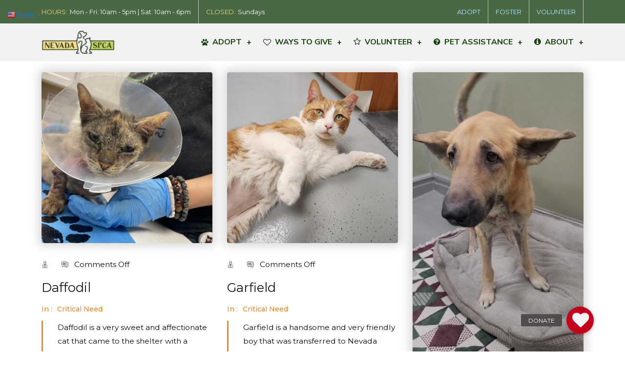

--- FILE ---
content_type: text/html; charset=UTF-8
request_url: https://nevadaspca.org/tag/critical-need/
body_size: 22664
content:
<!doctype html>
<html lang="en-US">
<head>
	<meta charset="UTF-8">
	<meta name="viewport" content="width=device-width, initial-scale=1">
	<link rel="profile" href="https://gmpg.org/xfn/11">
	<title>critical need &#8211; Nevada Society for the Prevention of Cruelty to Animals</title>
<meta name='robots' content='max-image-preview:large' />
	<style>img:is([sizes="auto" i], [sizes^="auto," i]) { contain-intrinsic-size: 3000px 1500px }</style>
	<link rel='dns-prefetch' href='//stats.wp.com' />
<link rel='dns-prefetch' href='//cdnjs.cloudflare.com' />
<link rel='dns-prefetch' href='//fonts.googleapis.com' />
<link rel="alternate" type="application/rss+xml" title="Nevada Society for the Prevention of Cruelty to Animals &raquo; Feed" href="https://nevadaspca.org/feed/" />
<link rel="alternate" type="application/rss+xml" title="Nevada Society for the Prevention of Cruelty to Animals &raquo; Comments Feed" href="https://nevadaspca.org/comments/feed/" />
<link rel="alternate" type="text/calendar" title="Nevada Society for the Prevention of Cruelty to Animals &raquo; iCal Feed" href="https://nevadaspca.org/events/?ical=1" />
<link rel="alternate" type="application/rss+xml" title="Nevada Society for the Prevention of Cruelty to Animals &raquo; critical need Tag Feed" href="https://nevadaspca.org/tag/critical-need/feed/" />
		<style>
			.lazyload,
			.lazyloading {
				max-width: 100%;
			}
		</style>
				<!-- This site uses the Google Analytics by MonsterInsights plugin v9.11.1 - Using Analytics tracking - https://www.monsterinsights.com/ -->
							<script src="//www.googletagmanager.com/gtag/js?id=G-YSQ79DSG69"  data-cfasync="false" data-wpfc-render="false" type="text/javascript" async></script>
			<script data-cfasync="false" data-wpfc-render="false" type="text/javascript">
				var mi_version = '9.11.1';
				var mi_track_user = true;
				var mi_no_track_reason = '';
								var MonsterInsightsDefaultLocations = {"page_location":"https:\/\/nevadaspca.org\/tag\/critical-need\/"};
								if ( typeof MonsterInsightsPrivacyGuardFilter === 'function' ) {
					var MonsterInsightsLocations = (typeof MonsterInsightsExcludeQuery === 'object') ? MonsterInsightsPrivacyGuardFilter( MonsterInsightsExcludeQuery ) : MonsterInsightsPrivacyGuardFilter( MonsterInsightsDefaultLocations );
				} else {
					var MonsterInsightsLocations = (typeof MonsterInsightsExcludeQuery === 'object') ? MonsterInsightsExcludeQuery : MonsterInsightsDefaultLocations;
				}

								var disableStrs = [
										'ga-disable-G-YSQ79DSG69',
									];

				/* Function to detect opted out users */
				function __gtagTrackerIsOptedOut() {
					for (var index = 0; index < disableStrs.length; index++) {
						if (document.cookie.indexOf(disableStrs[index] + '=true') > -1) {
							return true;
						}
					}

					return false;
				}

				/* Disable tracking if the opt-out cookie exists. */
				if (__gtagTrackerIsOptedOut()) {
					for (var index = 0; index < disableStrs.length; index++) {
						window[disableStrs[index]] = true;
					}
				}

				/* Opt-out function */
				function __gtagTrackerOptout() {
					for (var index = 0; index < disableStrs.length; index++) {
						document.cookie = disableStrs[index] + '=true; expires=Thu, 31 Dec 2099 23:59:59 UTC; path=/';
						window[disableStrs[index]] = true;
					}
				}

				if ('undefined' === typeof gaOptout) {
					function gaOptout() {
						__gtagTrackerOptout();
					}
				}
								window.dataLayer = window.dataLayer || [];

				window.MonsterInsightsDualTracker = {
					helpers: {},
					trackers: {},
				};
				if (mi_track_user) {
					function __gtagDataLayer() {
						dataLayer.push(arguments);
					}

					function __gtagTracker(type, name, parameters) {
						if (!parameters) {
							parameters = {};
						}

						if (parameters.send_to) {
							__gtagDataLayer.apply(null, arguments);
							return;
						}

						if (type === 'event') {
														parameters.send_to = monsterinsights_frontend.v4_id;
							var hookName = name;
							if (typeof parameters['event_category'] !== 'undefined') {
								hookName = parameters['event_category'] + ':' + name;
							}

							if (typeof MonsterInsightsDualTracker.trackers[hookName] !== 'undefined') {
								MonsterInsightsDualTracker.trackers[hookName](parameters);
							} else {
								__gtagDataLayer('event', name, parameters);
							}
							
						} else {
							__gtagDataLayer.apply(null, arguments);
						}
					}

					__gtagTracker('js', new Date());
					__gtagTracker('set', {
						'developer_id.dZGIzZG': true,
											});
					if ( MonsterInsightsLocations.page_location ) {
						__gtagTracker('set', MonsterInsightsLocations);
					}
										__gtagTracker('config', 'G-YSQ79DSG69', {"forceSSL":"true","link_attribution":"true"} );
										window.gtag = __gtagTracker;										(function () {
						/* https://developers.google.com/analytics/devguides/collection/analyticsjs/ */
						/* ga and __gaTracker compatibility shim. */
						var noopfn = function () {
							return null;
						};
						var newtracker = function () {
							return new Tracker();
						};
						var Tracker = function () {
							return null;
						};
						var p = Tracker.prototype;
						p.get = noopfn;
						p.set = noopfn;
						p.send = function () {
							var args = Array.prototype.slice.call(arguments);
							args.unshift('send');
							__gaTracker.apply(null, args);
						};
						var __gaTracker = function () {
							var len = arguments.length;
							if (len === 0) {
								return;
							}
							var f = arguments[len - 1];
							if (typeof f !== 'object' || f === null || typeof f.hitCallback !== 'function') {
								if ('send' === arguments[0]) {
									var hitConverted, hitObject = false, action;
									if ('event' === arguments[1]) {
										if ('undefined' !== typeof arguments[3]) {
											hitObject = {
												'eventAction': arguments[3],
												'eventCategory': arguments[2],
												'eventLabel': arguments[4],
												'value': arguments[5] ? arguments[5] : 1,
											}
										}
									}
									if ('pageview' === arguments[1]) {
										if ('undefined' !== typeof arguments[2]) {
											hitObject = {
												'eventAction': 'page_view',
												'page_path': arguments[2],
											}
										}
									}
									if (typeof arguments[2] === 'object') {
										hitObject = arguments[2];
									}
									if (typeof arguments[5] === 'object') {
										Object.assign(hitObject, arguments[5]);
									}
									if ('undefined' !== typeof arguments[1].hitType) {
										hitObject = arguments[1];
										if ('pageview' === hitObject.hitType) {
											hitObject.eventAction = 'page_view';
										}
									}
									if (hitObject) {
										action = 'timing' === arguments[1].hitType ? 'timing_complete' : hitObject.eventAction;
										hitConverted = mapArgs(hitObject);
										__gtagTracker('event', action, hitConverted);
									}
								}
								return;
							}

							function mapArgs(args) {
								var arg, hit = {};
								var gaMap = {
									'eventCategory': 'event_category',
									'eventAction': 'event_action',
									'eventLabel': 'event_label',
									'eventValue': 'event_value',
									'nonInteraction': 'non_interaction',
									'timingCategory': 'event_category',
									'timingVar': 'name',
									'timingValue': 'value',
									'timingLabel': 'event_label',
									'page': 'page_path',
									'location': 'page_location',
									'title': 'page_title',
									'referrer' : 'page_referrer',
								};
								for (arg in args) {
																		if (!(!args.hasOwnProperty(arg) || !gaMap.hasOwnProperty(arg))) {
										hit[gaMap[arg]] = args[arg];
									} else {
										hit[arg] = args[arg];
									}
								}
								return hit;
							}

							try {
								f.hitCallback();
							} catch (ex) {
							}
						};
						__gaTracker.create = newtracker;
						__gaTracker.getByName = newtracker;
						__gaTracker.getAll = function () {
							return [];
						};
						__gaTracker.remove = noopfn;
						__gaTracker.loaded = true;
						window['__gaTracker'] = __gaTracker;
					})();
									} else {
										console.log("");
					(function () {
						function __gtagTracker() {
							return null;
						}

						window['__gtagTracker'] = __gtagTracker;
						window['gtag'] = __gtagTracker;
					})();
									}
			</script>
							<!-- / Google Analytics by MonsterInsights -->
		<style id='classic-theme-styles-inline-css' type='text/css'>
/*! This file is auto-generated */
.wp-block-button__link{color:#fff;background-color:#32373c;border-radius:9999px;box-shadow:none;text-decoration:none;padding:calc(.667em + 2px) calc(1.333em + 2px);font-size:1.125em}.wp-block-file__button{background:#32373c;color:#fff;text-decoration:none}
</style>
<link rel='stylesheet' id='wpzoom-social-icons-block-style-css' href='https://nevadaspca.org/wp-content/plugins/social-icons-widget-by-wpzoom/block/dist/style-wpzoom-social-icons.css?ver=4.5.1' type='text/css' media='all' />
<link rel='stylesheet' id='mediaelement-css' href='https://nevadaspca.org/wp-includes/js/mediaelement/mediaelementplayer-legacy.min.css?ver=4.2.17' type='text/css' media='all' />
<link rel='stylesheet' id='wp-mediaelement-css' href='https://nevadaspca.org/wp-includes/js/mediaelement/wp-mediaelement.min.css?ver=6.8.3' type='text/css' media='all' />
<style id='jetpack-sharing-buttons-style-inline-css' type='text/css'>
.jetpack-sharing-buttons__services-list{display:flex;flex-direction:row;flex-wrap:wrap;gap:0;list-style-type:none;margin:5px;padding:0}.jetpack-sharing-buttons__services-list.has-small-icon-size{font-size:12px}.jetpack-sharing-buttons__services-list.has-normal-icon-size{font-size:16px}.jetpack-sharing-buttons__services-list.has-large-icon-size{font-size:24px}.jetpack-sharing-buttons__services-list.has-huge-icon-size{font-size:36px}@media print{.jetpack-sharing-buttons__services-list{display:none!important}}.editor-styles-wrapper .wp-block-jetpack-sharing-buttons{gap:0;padding-inline-start:0}ul.jetpack-sharing-buttons__services-list.has-background{padding:1.25em 2.375em}
</style>
<style id='global-styles-inline-css' type='text/css'>
:root{--wp--preset--aspect-ratio--square: 1;--wp--preset--aspect-ratio--4-3: 4/3;--wp--preset--aspect-ratio--3-4: 3/4;--wp--preset--aspect-ratio--3-2: 3/2;--wp--preset--aspect-ratio--2-3: 2/3;--wp--preset--aspect-ratio--16-9: 16/9;--wp--preset--aspect-ratio--9-16: 9/16;--wp--preset--color--black: #000000;--wp--preset--color--cyan-bluish-gray: #abb8c3;--wp--preset--color--white: #ffffff;--wp--preset--color--pale-pink: #f78da7;--wp--preset--color--vivid-red: #cf2e2e;--wp--preset--color--luminous-vivid-orange: #ff6900;--wp--preset--color--luminous-vivid-amber: #fcb900;--wp--preset--color--light-green-cyan: #7bdcb5;--wp--preset--color--vivid-green-cyan: #00d084;--wp--preset--color--pale-cyan-blue: #8ed1fc;--wp--preset--color--vivid-cyan-blue: #0693e3;--wp--preset--color--vivid-purple: #9b51e0;--wp--preset--gradient--vivid-cyan-blue-to-vivid-purple: linear-gradient(135deg,rgba(6,147,227,1) 0%,rgb(155,81,224) 100%);--wp--preset--gradient--light-green-cyan-to-vivid-green-cyan: linear-gradient(135deg,rgb(122,220,180) 0%,rgb(0,208,130) 100%);--wp--preset--gradient--luminous-vivid-amber-to-luminous-vivid-orange: linear-gradient(135deg,rgba(252,185,0,1) 0%,rgba(255,105,0,1) 100%);--wp--preset--gradient--luminous-vivid-orange-to-vivid-red: linear-gradient(135deg,rgba(255,105,0,1) 0%,rgb(207,46,46) 100%);--wp--preset--gradient--very-light-gray-to-cyan-bluish-gray: linear-gradient(135deg,rgb(238,238,238) 0%,rgb(169,184,195) 100%);--wp--preset--gradient--cool-to-warm-spectrum: linear-gradient(135deg,rgb(74,234,220) 0%,rgb(151,120,209) 20%,rgb(207,42,186) 40%,rgb(238,44,130) 60%,rgb(251,105,98) 80%,rgb(254,248,76) 100%);--wp--preset--gradient--blush-light-purple: linear-gradient(135deg,rgb(255,206,236) 0%,rgb(152,150,240) 100%);--wp--preset--gradient--blush-bordeaux: linear-gradient(135deg,rgb(254,205,165) 0%,rgb(254,45,45) 50%,rgb(107,0,62) 100%);--wp--preset--gradient--luminous-dusk: linear-gradient(135deg,rgb(255,203,112) 0%,rgb(199,81,192) 50%,rgb(65,88,208) 100%);--wp--preset--gradient--pale-ocean: linear-gradient(135deg,rgb(255,245,203) 0%,rgb(182,227,212) 50%,rgb(51,167,181) 100%);--wp--preset--gradient--electric-grass: linear-gradient(135deg,rgb(202,248,128) 0%,rgb(113,206,126) 100%);--wp--preset--gradient--midnight: linear-gradient(135deg,rgb(2,3,129) 0%,rgb(40,116,252) 100%);--wp--preset--font-size--small: 13px;--wp--preset--font-size--medium: 20px;--wp--preset--font-size--large: 36px;--wp--preset--font-size--x-large: 42px;--wp--preset--spacing--20: 0.44rem;--wp--preset--spacing--30: 0.67rem;--wp--preset--spacing--40: 1rem;--wp--preset--spacing--50: 1.5rem;--wp--preset--spacing--60: 2.25rem;--wp--preset--spacing--70: 3.38rem;--wp--preset--spacing--80: 5.06rem;--wp--preset--shadow--natural: 6px 6px 9px rgba(0, 0, 0, 0.2);--wp--preset--shadow--deep: 12px 12px 50px rgba(0, 0, 0, 0.4);--wp--preset--shadow--sharp: 6px 6px 0px rgba(0, 0, 0, 0.2);--wp--preset--shadow--outlined: 6px 6px 0px -3px rgba(255, 255, 255, 1), 6px 6px rgba(0, 0, 0, 1);--wp--preset--shadow--crisp: 6px 6px 0px rgba(0, 0, 0, 1);}:where(.is-layout-flex){gap: 0.5em;}:where(.is-layout-grid){gap: 0.5em;}body .is-layout-flex{display: flex;}.is-layout-flex{flex-wrap: wrap;align-items: center;}.is-layout-flex > :is(*, div){margin: 0;}body .is-layout-grid{display: grid;}.is-layout-grid > :is(*, div){margin: 0;}:where(.wp-block-columns.is-layout-flex){gap: 2em;}:where(.wp-block-columns.is-layout-grid){gap: 2em;}:where(.wp-block-post-template.is-layout-flex){gap: 1.25em;}:where(.wp-block-post-template.is-layout-grid){gap: 1.25em;}.has-black-color{color: var(--wp--preset--color--black) !important;}.has-cyan-bluish-gray-color{color: var(--wp--preset--color--cyan-bluish-gray) !important;}.has-white-color{color: var(--wp--preset--color--white) !important;}.has-pale-pink-color{color: var(--wp--preset--color--pale-pink) !important;}.has-vivid-red-color{color: var(--wp--preset--color--vivid-red) !important;}.has-luminous-vivid-orange-color{color: var(--wp--preset--color--luminous-vivid-orange) !important;}.has-luminous-vivid-amber-color{color: var(--wp--preset--color--luminous-vivid-amber) !important;}.has-light-green-cyan-color{color: var(--wp--preset--color--light-green-cyan) !important;}.has-vivid-green-cyan-color{color: var(--wp--preset--color--vivid-green-cyan) !important;}.has-pale-cyan-blue-color{color: var(--wp--preset--color--pale-cyan-blue) !important;}.has-vivid-cyan-blue-color{color: var(--wp--preset--color--vivid-cyan-blue) !important;}.has-vivid-purple-color{color: var(--wp--preset--color--vivid-purple) !important;}.has-black-background-color{background-color: var(--wp--preset--color--black) !important;}.has-cyan-bluish-gray-background-color{background-color: var(--wp--preset--color--cyan-bluish-gray) !important;}.has-white-background-color{background-color: var(--wp--preset--color--white) !important;}.has-pale-pink-background-color{background-color: var(--wp--preset--color--pale-pink) !important;}.has-vivid-red-background-color{background-color: var(--wp--preset--color--vivid-red) !important;}.has-luminous-vivid-orange-background-color{background-color: var(--wp--preset--color--luminous-vivid-orange) !important;}.has-luminous-vivid-amber-background-color{background-color: var(--wp--preset--color--luminous-vivid-amber) !important;}.has-light-green-cyan-background-color{background-color: var(--wp--preset--color--light-green-cyan) !important;}.has-vivid-green-cyan-background-color{background-color: var(--wp--preset--color--vivid-green-cyan) !important;}.has-pale-cyan-blue-background-color{background-color: var(--wp--preset--color--pale-cyan-blue) !important;}.has-vivid-cyan-blue-background-color{background-color: var(--wp--preset--color--vivid-cyan-blue) !important;}.has-vivid-purple-background-color{background-color: var(--wp--preset--color--vivid-purple) !important;}.has-black-border-color{border-color: var(--wp--preset--color--black) !important;}.has-cyan-bluish-gray-border-color{border-color: var(--wp--preset--color--cyan-bluish-gray) !important;}.has-white-border-color{border-color: var(--wp--preset--color--white) !important;}.has-pale-pink-border-color{border-color: var(--wp--preset--color--pale-pink) !important;}.has-vivid-red-border-color{border-color: var(--wp--preset--color--vivid-red) !important;}.has-luminous-vivid-orange-border-color{border-color: var(--wp--preset--color--luminous-vivid-orange) !important;}.has-luminous-vivid-amber-border-color{border-color: var(--wp--preset--color--luminous-vivid-amber) !important;}.has-light-green-cyan-border-color{border-color: var(--wp--preset--color--light-green-cyan) !important;}.has-vivid-green-cyan-border-color{border-color: var(--wp--preset--color--vivid-green-cyan) !important;}.has-pale-cyan-blue-border-color{border-color: var(--wp--preset--color--pale-cyan-blue) !important;}.has-vivid-cyan-blue-border-color{border-color: var(--wp--preset--color--vivid-cyan-blue) !important;}.has-vivid-purple-border-color{border-color: var(--wp--preset--color--vivid-purple) !important;}.has-vivid-cyan-blue-to-vivid-purple-gradient-background{background: var(--wp--preset--gradient--vivid-cyan-blue-to-vivid-purple) !important;}.has-light-green-cyan-to-vivid-green-cyan-gradient-background{background: var(--wp--preset--gradient--light-green-cyan-to-vivid-green-cyan) !important;}.has-luminous-vivid-amber-to-luminous-vivid-orange-gradient-background{background: var(--wp--preset--gradient--luminous-vivid-amber-to-luminous-vivid-orange) !important;}.has-luminous-vivid-orange-to-vivid-red-gradient-background{background: var(--wp--preset--gradient--luminous-vivid-orange-to-vivid-red) !important;}.has-very-light-gray-to-cyan-bluish-gray-gradient-background{background: var(--wp--preset--gradient--very-light-gray-to-cyan-bluish-gray) !important;}.has-cool-to-warm-spectrum-gradient-background{background: var(--wp--preset--gradient--cool-to-warm-spectrum) !important;}.has-blush-light-purple-gradient-background{background: var(--wp--preset--gradient--blush-light-purple) !important;}.has-blush-bordeaux-gradient-background{background: var(--wp--preset--gradient--blush-bordeaux) !important;}.has-luminous-dusk-gradient-background{background: var(--wp--preset--gradient--luminous-dusk) !important;}.has-pale-ocean-gradient-background{background: var(--wp--preset--gradient--pale-ocean) !important;}.has-electric-grass-gradient-background{background: var(--wp--preset--gradient--electric-grass) !important;}.has-midnight-gradient-background{background: var(--wp--preset--gradient--midnight) !important;}.has-small-font-size{font-size: var(--wp--preset--font-size--small) !important;}.has-medium-font-size{font-size: var(--wp--preset--font-size--medium) !important;}.has-large-font-size{font-size: var(--wp--preset--font-size--large) !important;}.has-x-large-font-size{font-size: var(--wp--preset--font-size--x-large) !important;}
:where(.wp-block-post-template.is-layout-flex){gap: 1.25em;}:where(.wp-block-post-template.is-layout-grid){gap: 1.25em;}
:where(.wp-block-columns.is-layout-flex){gap: 2em;}:where(.wp-block-columns.is-layout-grid){gap: 2em;}
:root :where(.wp-block-pullquote){font-size: 1.5em;line-height: 1.6;}
</style>
<link rel='stylesheet' id='inf-font-awesome-css' href='https://nevadaspca.org/wp-content/plugins/blog-designer-pack/assets/css/font-awesome.min.css?ver=4.0.6' type='text/css' media='all' />
<link rel='stylesheet' id='owl-carousel-css' href='https://nevadaspca.org/wp-content/plugins/blog-designer-pack/assets/css/owl.carousel.min.css?ver=4.0.6' type='text/css' media='all' />
<link rel='stylesheet' id='bdpp-public-style-css' href='https://nevadaspca.org/wp-content/plugins/blog-designer-pack/assets/css/bdpp-public.min.css?ver=4.0.6' type='text/css' media='all' />
<link rel='stylesheet' id='buttonizer_frontend_style-css' href='https://nevadaspca.org/wp-content/plugins/buttonizer-multifunctional-button/assets/legacy/frontend.css?v=2bf00396b0c1ac7592c6916e5b67b30d&#038;ver=6.8.3' type='text/css' media='all' />
<link rel='stylesheet' id='buttonizer-icon-library-css' href='https://cdnjs.cloudflare.com/ajax/libs/font-awesome/5.15.4/css/all.min.css?ver=6.8.3' type='text/css' media='all' integrity='sha512-1ycn6IcaQQ40/MKBW2W4Rhis/DbILU74C1vSrLJxCq57o941Ym01SwNsOMqvEBFlcgUa6xLiPY/NS5R+E6ztJQ==' crossorigin='anonymous' />
<link rel='stylesheet' id='contact-form-7-css' href='https://nevadaspca.org/wp-content/plugins/contact-form-7/includes/css/styles.css?ver=6.1.4' type='text/css' media='all' />
<link rel='stylesheet' id='video-css' href='https://nevadaspca.org/wp-content/plugins/dogicore/assets/video/video.css?ver=6.8.3' type='text/css' media='all' />
<link rel='stylesheet' id='dogicore-css' href='https://nevadaspca.org/wp-content/plugins/dogicore/assets/dogicore.css?ver=6.8.3' type='text/css' media='all' />
<link rel='stylesheet' id='dogi-icons-css' href='https://nevadaspca.org/wp-content/plugins/dogicore/assets/css/fontello-embedded.css?ver=6.8.3' type='text/css' media='all' />
<link rel='stylesheet' id='dogi-iconfont-css' href='https://nevadaspca.org/wp-content/plugins/dogicore/assets/css/iconfont.css?ver=6.8.3' type='text/css' media='all' />
<link rel='stylesheet' id='dogiicon-css' href='https://nevadaspca.org/wp-content/plugins/dogicore/assets/css/dogiicon.css?ver=6.8.3' type='text/css' media='all' />
<link rel='stylesheet' id='woocommerce-layout-css' href='https://nevadaspca.org/wp-content/plugins/woocommerce/assets/css/woocommerce-layout.css?ver=10.3.5' type='text/css' media='all' />
<style id='woocommerce-layout-inline-css' type='text/css'>

	.infinite-scroll .woocommerce-pagination {
		display: none;
	}
</style>
<link rel='stylesheet' id='woocommerce-smallscreen-css' href='https://nevadaspca.org/wp-content/plugins/woocommerce/assets/css/woocommerce-smallscreen.css?ver=10.3.5' type='text/css' media='only screen and (max-width: 768px)' />
<link rel='stylesheet' id='woocommerce-general-css' href='https://nevadaspca.org/wp-content/plugins/woocommerce/assets/css/woocommerce.css?ver=10.3.5' type='text/css' media='all' />
<style id='woocommerce-inline-inline-css' type='text/css'>
.woocommerce form .form-row .required { visibility: visible; }
</style>
<link rel='stylesheet' id='wp-job-manager-job-listings-css' href='https://nevadaspca.org/wp-content/plugins/wp-job-manager/assets/dist/css/job-listings.css?ver=598383a28ac5f9f156e4' type='text/css' media='all' />
<link rel='stylesheet' id='tribe-events-v2-single-skeleton-css' href='https://nevadaspca.org/wp-content/plugins/the-events-calendar/build/css/tribe-events-single-skeleton.css?ver=6.15.12.2' type='text/css' media='all' />
<link rel='stylesheet' id='tribe-events-v2-single-skeleton-full-css' href='https://nevadaspca.org/wp-content/plugins/the-events-calendar/build/css/tribe-events-single-full.css?ver=6.15.12.2' type='text/css' media='all' />
<link rel='stylesheet' id='tec-events-elementor-widgets-base-styles-css' href='https://nevadaspca.org/wp-content/plugins/the-events-calendar/build/css/integrations/plugins/elementor/widgets/widget-base.css?ver=6.15.12.2' type='text/css' media='all' />
<link rel='stylesheet' id='dashicons-css' href='https://nevadaspca.org/wp-includes/css/dashicons.min.css?ver=6.8.3' type='text/css' media='all' />
<link rel='stylesheet' id='woocommerce-addons-css-css' href='https://nevadaspca.org/wp-content/plugins/woocommerce-product-addons/assets/css/frontend/frontend.css?ver=8.1.1' type='text/css' media='all' />
<link rel='stylesheet' id='wp-components-css' href='https://nevadaspca.org/wp-includes/css/dist/components/style.min.css?ver=6.8.3' type='text/css' media='all' />
<link rel='stylesheet' id='godaddy-styles-css' href='https://nevadaspca.org/wp-content/mu-plugins/vendor/wpex/godaddy-launch/includes/Dependencies/GoDaddy/Styles/build/latest.css?ver=2.0.2' type='text/css' media='all' />
<link rel='stylesheet' id='ep-icon-module-css' href='https://nevadaspca.org/wp-content/plugins/elements-plus/assets/css/ep-icon-module.css?ver=2.16.4' type='text/css' media='all' />
<link rel='stylesheet' id='justified-gallery-css' href='https://nevadaspca.org/wp-content/plugins/elements-plus/assets/css/justifiedGallery.min.css?ver=2.16.4' type='text/css' media='all' />
<link rel='stylesheet' id='flipclock-css' href='https://nevadaspca.org/wp-content/plugins/elements-plus/assets/css/flipclock.css?ver=1.1.a' type='text/css' media='all' />
<link rel='stylesheet' id='ep-elements-css' href='https://nevadaspca.org/wp-content/plugins/elements-plus/assets/css/ep-elements.css?ver=2.16.4' type='text/css' media='all' />
<link rel='stylesheet' id='ep-search-style-css' href='https://nevadaspca.org/wp-content/plugins/elements-plus/assets/css/ep-search.css?ver=2.16.4' type='text/css' media='all' />
<link rel='stylesheet' id='ep-countdown-style-css' href='https://nevadaspca.org/wp-content/plugins/elements-plus/assets/css/ep-countdown.css?ver=2.16.4' type='text/css' media='all' />
<link rel='stylesheet' id='ep-content-toggle-css' href='https://nevadaspca.org/wp-content/plugins/elements-plus/assets/css/ep-content-toggle.css?ver=2.16.4' type='text/css' media='all' />
<link rel='stylesheet' id='ep-heading-css' href='https://nevadaspca.org/wp-content/plugins/elements-plus/assets/css/ep-heading.css?ver=2.16.4' type='text/css' media='all' />
<link rel='stylesheet' id='ep-pricing-list-css' href='https://nevadaspca.org/wp-content/plugins/elements-plus/assets/css/ep-pricing-list.css?ver=2.16.4' type='text/css' media='all' />
<link rel='stylesheet' id='brands-styles-css' href='https://nevadaspca.org/wp-content/plugins/woocommerce/assets/css/brands.css?ver=10.3.5' type='text/css' media='all' />
<link rel='stylesheet' id='bootstrap-css' href='https://nevadaspca.org/wp-content/themes/dogi/assets/bootstrap/bootstrap-min.css?ver=1769384871' type='text/css' media='all' />
<link rel='stylesheet' id='animate-css' href='https://nevadaspca.org/wp-content/themes/dogi/assets/animations/animate.css?ver=1769384871' type='text/css' media='all' />
<link rel='stylesheet' id='font-awesome-css' href='https://nevadaspca.org/wp-content/plugins/elementor/assets/lib/font-awesome/css/font-awesome.min.css?ver=4.7.0' type='text/css' media='all' />
<link rel='stylesheet' id='flaticon-css' href='https://nevadaspca.org/wp-content/themes/dogi/assets/css/flaticon.css?ver=1769384871' type='text/css' media='all' />
<link rel='stylesheet' id='sm-core-css' href='https://nevadaspca.org/wp-content/themes/dogi/assets/menu/sm-core.css?ver=1769384871' type='text/css' media='all' />
<link rel='stylesheet' id='sm-simple-css' href='https://nevadaspca.org/wp-content/themes/dogi/assets/menu/sm-simple.css?ver=1769384871' type='text/css' media='all' />
<link rel='stylesheet' id='slick-css' href='https://nevadaspca.org/wp-content/themes/dogi/assets/slick/slick.css?ver=1769384871' type='text/css' media='all' />
<link rel='stylesheet' id='slick-theme-css' href='https://nevadaspca.org/wp-content/themes/dogi/assets/slick/slick-theme.css?ver=1769384871' type='text/css' media='all' />
<link rel='stylesheet' id='dogi-default-css' href='https://nevadaspca.org/wp-content/themes/dogi/assets/css/default.css?ver=1769384871' type='text/css' media='all' />
<link rel='stylesheet' id='dogi-typrography-css' href='https://nevadaspca.org/wp-content/themes/dogi/assets/css/typrography.css?ver=1769384871' type='text/css' media='all' />
<link rel='stylesheet' id='magnific-popup-css' href='https://nevadaspca.org/wp-content/themes/dogi/assets/gallery/magnific-popup.css?ver=1769384871' type='text/css' media='all' />
<link rel='stylesheet' id='dogi-theme-css' href='https://nevadaspca.org/wp-content/themes/dogi/assets/css/theme.css?ver=1769384871' type='text/css' media='all' />
<link rel='stylesheet' id='dogi-responsive-css' href='https://nevadaspca.org/wp-content/themes/dogi/assets/css/responsive.css?ver=1769384871' type='text/css' media='all' />
<link rel='stylesheet' id='dogi-style-css' href='https://nevadaspca.org/wp-content/themes/dogi/style.css?ver=1769384871' type='text/css' media='all' />
<style id='dogi-style-inline-css' type='text/css'>
.byline, .comments-link { clip: rect(1px, 1px, 1px, 1px); height: 1px; position: absolute; overflow: hidden; width: 1px; }
</style>
<link rel='stylesheet' id='dogi-woocommerce-style-css' href='https://nevadaspca.org/wp-content/themes/dogi/woocommerce.css?ver=6.8.3' type='text/css' media='all' />
<style id='dogi-woocommerce-style-inline-css' type='text/css'>
@font-face {
			font-family: "star";
			src: url("https://nevadaspca.org/wp-content/plugins/woocommerce/assets/fonts/star.eot");
			src: url("https://nevadaspca.org/wp-content/plugins/woocommerce/assets/fonts/star.eot?#iefix") format("embedded-opentype"),
				url("https://nevadaspca.org/wp-content/plugins/woocommerce/assets/fonts/star.woff") format("woff"),
				url("https://nevadaspca.org/wp-content/plugins/woocommerce/assets/fonts/star.ttf") format("truetype"),
				url("https://nevadaspca.org/wp-content/plugins/woocommerce/assets/fonts/star.svg#star") format("svg");
			font-weight: normal;
			font-style: normal;
		}
</style>
<link rel='stylesheet' id='dogi-inline-css' href='https://nevadaspca.org/wp-content/themes/dogi/assets/css/inline-style.css?ver=1.0.0' type='text/css' media='all' />
<style id='dogi-inline-inline-css' type='text/css'>

                .header-three .header-top{
                    background:rgba(8,48,0,0.73);
                }
                .header-three .header2-left ul li label{
                    color: #e0dc70;
                }
                .header-three .header-top ul li{
                    color: #ffffff;
                }
                .header-three .header-top ul li a{
                    color: #b2eef4;
                }
                .header-three .header-top ul li a:hover{
                    color: rgba(232,230,116,0.54);
                }
                .header-three .header-top ul li{
                    border-color: rgba(255,255,255,0.65);
                }
                .header-three .header2-menu-area #navmenu>ul>li>a{
                    color: #183f0f;
                }
                .header-three #navmenu>ul>li>a:hover,.header-three #navmenu>ul>li.current-menu-item>a{
                    color: #add0d9;
                }
                .header-three .header2-bottom{
                    background-color: rgba(232,232,232,0.61);
                }
            
                .header-three ul.sub-menu{
                    background: #ffffff;
                }
                .header-three .sm-simple ul.sub-menu li a{
                    color: #2b5119;
                }
                .header-three .sm-simple ul.sub-menu li a:hover{
                    color: #add0d9;
                    background: #214c17;
                }
                .header-three ul li>ul .has-submenu.highlighted{
                    color: #ffffff;
                    background: #181818;
                }

                .header-three .blob-btn__inner{
                    background: #c91616;
                }
                .header-three .cta-butons a{
                    color: #ffffff;
                }
                .header-three .blob-btn:hover{
                    color: #93c6c6;
                }
                .header-three .blob-btn__blob{
                    background: #1e5112;
                }
                
            
            .to-top{
                font-size: 31px;
            }
            
</style>
<link rel='stylesheet' id='wpzoom-social-icons-socicon-css' href='https://nevadaspca.org/wp-content/plugins/social-icons-widget-by-wpzoom/assets/css/wpzoom-socicon.css?ver=1745420782' type='text/css' media='all' />
<link rel='stylesheet' id='wpzoom-social-icons-genericons-css' href='https://nevadaspca.org/wp-content/plugins/social-icons-widget-by-wpzoom/assets/css/genericons.css?ver=1745420782' type='text/css' media='all' />
<link rel='stylesheet' id='wpzoom-social-icons-academicons-css' href='https://nevadaspca.org/wp-content/plugins/social-icons-widget-by-wpzoom/assets/css/academicons.min.css?ver=1745420782' type='text/css' media='all' />
<link rel='stylesheet' id='wpzoom-social-icons-font-awesome-3-css' href='https://nevadaspca.org/wp-content/plugins/social-icons-widget-by-wpzoom/assets/css/font-awesome-3.min.css?ver=1745420782' type='text/css' media='all' />
<link rel='stylesheet' id='wpzoom-social-icons-styles-css' href='https://nevadaspca.org/wp-content/plugins/social-icons-widget-by-wpzoom/assets/css/wpzoom-social-icons-styles.css?ver=1745420782' type='text/css' media='all' />
<link rel='stylesheet' id='woocommerce_prettyPhoto_css-css' href='https://nevadaspca.org/wp-content/plugins/woocommerce/assets/css/prettyPhoto.css?ver=10.3.5' type='text/css' media='all' />
<link rel='stylesheet' id='wc_quick_view-css' href='https://nevadaspca.org/wp-content/plugins/woocommerce-quick-view/assets/css/style.css?ver=1.8.2' type='text/css' media='all' />
<link rel='stylesheet' id='csf-google-web-fonts-css' href='//fonts.googleapis.com/css?family=Montserrat:400,300,500,600,700,800,900&#038;display=swap' type='text/css' media='all' />
<link rel='stylesheet' id='um_modal-css' href='https://nevadaspca.org/wp-content/plugins/ultimate-member/assets/css/um-modal.min.css?ver=2.10.6' type='text/css' media='all' />
<link rel='stylesheet' id='um_ui-css' href='https://nevadaspca.org/wp-content/plugins/ultimate-member/assets/libs/jquery-ui/jquery-ui.min.css?ver=1.13.2' type='text/css' media='all' />
<link rel='stylesheet' id='um_tipsy-css' href='https://nevadaspca.org/wp-content/plugins/ultimate-member/assets/libs/tipsy/tipsy.min.css?ver=1.0.0a' type='text/css' media='all' />
<link rel='stylesheet' id='um_raty-css' href='https://nevadaspca.org/wp-content/plugins/ultimate-member/assets/libs/raty/um-raty.min.css?ver=2.6.0' type='text/css' media='all' />
<link rel='stylesheet' id='select2-css' href='https://nevadaspca.org/wp-content/plugins/ultimate-member/assets/libs/select2/select2.min.css?ver=4.0.13' type='text/css' media='all' />
<link rel='stylesheet' id='um_fileupload-css' href='https://nevadaspca.org/wp-content/plugins/ultimate-member/assets/css/um-fileupload.min.css?ver=2.10.6' type='text/css' media='all' />
<link rel='stylesheet' id='um_confirm-css' href='https://nevadaspca.org/wp-content/plugins/ultimate-member/assets/libs/um-confirm/um-confirm.min.css?ver=1.0' type='text/css' media='all' />
<link rel='stylesheet' id='um_datetime-css' href='https://nevadaspca.org/wp-content/plugins/ultimate-member/assets/libs/pickadate/default.min.css?ver=3.6.2' type='text/css' media='all' />
<link rel='stylesheet' id='um_datetime_date-css' href='https://nevadaspca.org/wp-content/plugins/ultimate-member/assets/libs/pickadate/default.date.min.css?ver=3.6.2' type='text/css' media='all' />
<link rel='stylesheet' id='um_datetime_time-css' href='https://nevadaspca.org/wp-content/plugins/ultimate-member/assets/libs/pickadate/default.time.min.css?ver=3.6.2' type='text/css' media='all' />
<link rel='stylesheet' id='um_fonticons_ii-css' href='https://nevadaspca.org/wp-content/plugins/ultimate-member/assets/libs/legacy/fonticons/fonticons-ii.min.css?ver=2.10.6' type='text/css' media='all' />
<link rel='stylesheet' id='um_fonticons_fa-css' href='https://nevadaspca.org/wp-content/plugins/ultimate-member/assets/libs/legacy/fonticons/fonticons-fa.min.css?ver=2.10.6' type='text/css' media='all' />
<link rel='stylesheet' id='um_fontawesome-css' href='https://nevadaspca.org/wp-content/plugins/ultimate-member/assets/css/um-fontawesome.min.css?ver=6.5.2' type='text/css' media='all' />
<link rel='stylesheet' id='um_common-css' href='https://nevadaspca.org/wp-content/plugins/ultimate-member/assets/css/common.min.css?ver=2.10.6' type='text/css' media='all' />
<link rel='stylesheet' id='um_responsive-css' href='https://nevadaspca.org/wp-content/plugins/ultimate-member/assets/css/um-responsive.min.css?ver=2.10.6' type='text/css' media='all' />
<link rel='stylesheet' id='um_styles-css' href='https://nevadaspca.org/wp-content/plugins/ultimate-member/assets/css/um-styles.min.css?ver=2.10.6' type='text/css' media='all' />
<link rel='stylesheet' id='um_crop-css' href='https://nevadaspca.org/wp-content/plugins/ultimate-member/assets/libs/cropper/cropper.min.css?ver=1.6.1' type='text/css' media='all' />
<link rel='stylesheet' id='um_profile-css' href='https://nevadaspca.org/wp-content/plugins/ultimate-member/assets/css/um-profile.min.css?ver=2.10.6' type='text/css' media='all' />
<link rel='stylesheet' id='um_account-css' href='https://nevadaspca.org/wp-content/plugins/ultimate-member/assets/css/um-account.min.css?ver=2.10.6' type='text/css' media='all' />
<link rel='stylesheet' id='um_misc-css' href='https://nevadaspca.org/wp-content/plugins/ultimate-member/assets/css/um-misc.min.css?ver=2.10.6' type='text/css' media='all' />
<link rel='stylesheet' id='um_default_css-css' href='https://nevadaspca.org/wp-content/plugins/ultimate-member/assets/css/um-old-default.min.css?ver=2.10.6' type='text/css' media='all' />
<link rel='preload' as='font'  id='wpzoom-social-icons-font-academicons-woff2-css' href='https://nevadaspca.org/wp-content/plugins/social-icons-widget-by-wpzoom/assets/font/academicons.woff2?v=1.9.2'  type='font/woff2' crossorigin />
<link rel='preload' as='font'  id='wpzoom-social-icons-font-fontawesome-3-woff2-css' href='https://nevadaspca.org/wp-content/plugins/social-icons-widget-by-wpzoom/assets/font/fontawesome-webfont.woff2?v=4.7.0'  type='font/woff2' crossorigin />
<link rel='preload' as='font'  id='wpzoom-social-icons-font-genericons-woff-css' href='https://nevadaspca.org/wp-content/plugins/social-icons-widget-by-wpzoom/assets/font/Genericons.woff'  type='font/woff' crossorigin />
<link rel='preload' as='font'  id='wpzoom-social-icons-font-socicon-woff2-css' href='https://nevadaspca.org/wp-content/plugins/social-icons-widget-by-wpzoom/assets/font/socicon.woff2?v=4.5.1'  type='font/woff2' crossorigin />
<script type="text/template" id="tmpl-variation-template">
	<div class="woocommerce-variation-description">{{{ data.variation.variation_description }}}</div>
	<div class="woocommerce-variation-price">{{{ data.variation.price_html }}}</div>
	<div class="woocommerce-variation-availability">{{{ data.variation.availability_html }}}</div>
</script>
<script type="text/template" id="tmpl-unavailable-variation-template">
	<p role="alert">Sorry, this product is unavailable. Please choose a different combination.</p>
</script>
<script type="text/javascript" src="https://nevadaspca.org/wp-includes/js/jquery/jquery.min.js?ver=3.7.1" id="jquery-core-js"></script>
<script type="text/javascript" src="https://nevadaspca.org/wp-includes/js/jquery/jquery-migrate.min.js?ver=3.4.1" id="jquery-migrate-js"></script>
<script src='https://nevadaspca.org/wp-content/plugins/the-events-calendar/common/build/js/underscore-before.js'></script>
<script type="text/javascript" src="https://nevadaspca.org/wp-includes/js/underscore.min.js?ver=1.13.7" id="underscore-js"></script>
<script src='https://nevadaspca.org/wp-content/plugins/the-events-calendar/common/build/js/underscore-after.js'></script>
<script type="text/javascript" id="wp-util-js-extra">
/* <![CDATA[ */
var _wpUtilSettings = {"ajax":{"url":"\/wp-admin\/admin-ajax.php"}};
/* ]]> */
</script>
<script type="text/javascript" src="https://nevadaspca.org/wp-includes/js/wp-util.min.js?ver=6.8.3" id="wp-util-js"></script>
<script type="text/javascript" src="https://nevadaspca.org/wp-content/plugins/woocommerce/assets/js/jquery-blockui/jquery.blockUI.min.js?ver=2.7.0-wc.10.3.5" id="wc-jquery-blockui-js" data-wp-strategy="defer"></script>
<script type="text/javascript" src="https://nevadaspca.org/wp-content/plugins/google-analytics-for-wordpress/assets/js/frontend-gtag.min.js?ver=9.11.1" id="monsterinsights-frontend-script-js" async="async" data-wp-strategy="async"></script>
<script data-cfasync="false" data-wpfc-render="false" type="text/javascript" id='monsterinsights-frontend-script-js-extra'>/* <![CDATA[ */
var monsterinsights_frontend = {"js_events_tracking":"true","download_extensions":"doc,pdf,ppt,zip,xls,docx,pptx,xlsx","inbound_paths":"[{\"path\":\"\\\/go\\\/\",\"label\":\"affiliate\"},{\"path\":\"\\\/recommend\\\/\",\"label\":\"affiliate\"}]","home_url":"https:\/\/nevadaspca.org","hash_tracking":"false","v4_id":"G-YSQ79DSG69"};/* ]]> */
</script>
<script type="text/javascript" id="wc-add-to-cart-js-extra">
/* <![CDATA[ */
var wc_add_to_cart_params = {"ajax_url":"\/wp-admin\/admin-ajax.php","wc_ajax_url":"\/?wc-ajax=%%endpoint%%","i18n_view_cart":"View cart","cart_url":"https:\/\/nevadaspca.org\/cart\/","is_cart":"","cart_redirect_after_add":"no"};
/* ]]> */
</script>
<script type="text/javascript" src="https://nevadaspca.org/wp-content/plugins/woocommerce/assets/js/frontend/add-to-cart.min.js?ver=10.3.5" id="wc-add-to-cart-js" defer="defer" data-wp-strategy="defer"></script>
<script type="text/javascript" src="https://nevadaspca.org/wp-content/plugins/woocommerce/assets/js/js-cookie/js.cookie.min.js?ver=2.1.4-wc.10.3.5" id="wc-js-cookie-js" defer="defer" data-wp-strategy="defer"></script>
<script type="text/javascript" id="woocommerce-js-extra">
/* <![CDATA[ */
var woocommerce_params = {"ajax_url":"\/wp-admin\/admin-ajax.php","wc_ajax_url":"\/?wc-ajax=%%endpoint%%","i18n_password_show":"Show password","i18n_password_hide":"Hide password"};
/* ]]> */
</script>
<script type="text/javascript" src="https://nevadaspca.org/wp-content/plugins/woocommerce/assets/js/frontend/woocommerce.min.js?ver=10.3.5" id="woocommerce-js" defer="defer" data-wp-strategy="defer"></script>
<script type="text/javascript" src="https://nevadaspca.org/wp-content/plugins/woocommerce/assets/js/dompurify/purify.min.js?ver=10.3.5" id="wc-dompurify-js" defer="defer" data-wp-strategy="defer"></script>
<script type="text/javascript" id="kk-script-js-extra">
/* <![CDATA[ */
var fetchCartItems = {"ajax_url":"https:\/\/nevadaspca.org\/wp-admin\/admin-ajax.php","action":"kk_wc_fetchcartitems","nonce":"51f5da4974","currency":"USD"};
/* ]]> */
</script>
<script type="text/javascript" src="https://nevadaspca.org/wp-content/plugins/kliken-marketing-for-google/assets/kk-script.js?ver=6.8.3" id="kk-script-js"></script>
<script type="text/javascript" id="WCPAY_ASSETS-js-extra">
/* <![CDATA[ */
var wcpayAssets = {"url":"https:\/\/nevadaspca.org\/wp-content\/plugins\/woocommerce-payments\/dist\/"};
/* ]]> */
</script>
<script type="text/javascript" src="https://nevadaspca.org/wp-content/plugins/ultimate-member/assets/js/um-gdpr.min.js?ver=2.10.6" id="um-gdpr-js"></script>
<link rel="https://api.w.org/" href="https://nevadaspca.org/wp-json/" /><link rel="alternate" title="JSON" type="application/json" href="https://nevadaspca.org/wp-json/wp/v2/tags/74" /><link rel="EditURI" type="application/rsd+xml" title="RSD" href="https://nevadaspca.org/xmlrpc.php?rsd" />
<meta name="generator" content="WordPress 6.8.3" />
<meta name="generator" content="WooCommerce 10.3.5" />
<!-- Google Tag Manager -->

<script>(function(w,d,s,l,i){w[l]=w[l]||[];w[l].push({'gtm.start':

new Date().getTime(),event:'gtm.js'});var f=d.getElementsByTagName(s)[0],

j=d.createElement(s),dl=l!='dataLayer'?'&l='+l:'';j.async=true;j.src=

'https://www.googletagmanager.com/gtm.js?id='+i+dl;f.parentNode.insertBefore(j,f);

})(window,document,'script','dataLayer','GTM-5PP69MX');</script>

<!-- End Google Tag Manager --><meta name="tec-api-version" content="v1"><meta name="tec-api-origin" content="https://nevadaspca.org"><link rel="alternate" href="https://nevadaspca.org/wp-json/tribe/events/v1/events/?tags=critical-need" />	<style>img#wpstats{display:none}</style>
				<script>
			document.documentElement.className = document.documentElement.className.replace('no-js', 'js');
		</script>
				<style>
			.no-js img.lazyload {
				display: none;
			}

			figure.wp-block-image img.lazyloading {
				min-width: 150px;
			}

			.lazyload,
			.lazyloading {
				--smush-placeholder-width: 100px;
				--smush-placeholder-aspect-ratio: 1/1;
				width: var(--smush-image-width, var(--smush-placeholder-width)) !important;
				aspect-ratio: var(--smush-image-aspect-ratio, var(--smush-placeholder-aspect-ratio)) !important;
			}

						.lazyload, .lazyloading {
				opacity: 0;
			}

			.lazyloaded {
				opacity: 1;
				transition: opacity 400ms;
				transition-delay: 0ms;
			}

					</style>
		<style>
				.wc-nested-category-layout-category-title:empty {
					display:none;
				}
				.wc-nested-category-layout-category-image {
					padding-bottom: 10px;
				}
			</style>	<noscript><style>.woocommerce-product-gallery{ opacity: 1 !important; }</style></noscript>
	<meta name="generator" content="Elementor 3.30.2; features: additional_custom_breakpoints; settings: css_print_method-external, google_font-enabled, font_display-auto">
			<style>
				.e-con.e-parent:nth-of-type(n+4):not(.e-lazyloaded):not(.e-no-lazyload),
				.e-con.e-parent:nth-of-type(n+4):not(.e-lazyloaded):not(.e-no-lazyload) * {
					background-image: none !important;
				}
				@media screen and (max-height: 1024px) {
					.e-con.e-parent:nth-of-type(n+3):not(.e-lazyloaded):not(.e-no-lazyload),
					.e-con.e-parent:nth-of-type(n+3):not(.e-lazyloaded):not(.e-no-lazyload) * {
						background-image: none !important;
					}
				}
				@media screen and (max-height: 640px) {
					.e-con.e-parent:nth-of-type(n+2):not(.e-lazyloaded):not(.e-no-lazyload),
					.e-con.e-parent:nth-of-type(n+2):not(.e-lazyloaded):not(.e-no-lazyload) * {
						background-image: none !important;
					}
				}
			</style>
					<style type="text/css">
					.site-title,
			.site-description {
				position: dogilute;
				clip: rect(1px, 1px, 1px, 1px);
			}
				</style>
		<style type="text/css">.to-top:hover{color:#81d742;}.to-top{color:#2f7f14;}body{font-family:"Montserrat";color:#0f0d0c;font-weight:normal;font-size:15.5px;}h1{font-family:"Montserrat";color:#181818;font-weight:700;}h2{font-family:"Montserrat";color:#181818;font-weight:normal;}h3{font-family:"Montserrat";color:#000000;font-weight:normal;}h4{font-family:"Montserrat";color:#181818;font-weight:normal;}h5{font-family:"Montserrat";color:#181818;font-weight:normal;}h6{font-family:"Montserrat";color:#181818;font-weight:normal;}.header-three .cta-butons a{border-top-width:2px;border-right-width:2px;border-bottom-width:2px;border-left-width:2px;border-color:#181818;border-style:solid;}.header-three .cta-butons a:hover{border-top-width:2px;border-right-width:2px;border-bottom-width:2px;border-left-width:2px;border-color:#ffffff;border-style:solid;}.header-top4{margin-top:0px;margin-right:0px;margin-bottom:0px;margin-left:0px;}.breadcroumb-boxs{background-image:url(https://nevadaspca.org/wp-content/uploads/2021/11/shutterstock_1892759911-scaled.jpg);background-color:rgba(121,135,149,0.02);background-position:center center;background-repeat:no-repeat;background-size:cover;}.brea-title h2{color:#eded97;}.breadcroumb-boxs .breadcrumb-bcn a{color:rgba(164,214,134,0.64);}.ft2-top>.container{background-color:#275b12;}.ft2-icon i{background-color:#254f18;}.ft2-icon i{color:#ffffff;}.ft2-content label{color:#ffffff;}.ft2-content a, .ft2-content span{color:#ccba1c;}.ft2-content a span:hover{color:#9ee244;}footer.footer-two{background-repeat:no-repeat;background-size:cover;}footer.footer-two:after{background-color:#0b3a00;}.footer-two .copyright p{color:#ffffff;}.footer-two .copyright p a{color:#ffffff;}.footer-two .copyright p a:hover{color:#a9d2d8;}.footer-two #footermenu .sm-simple a{color:#ffffff;}.footer-two #footermenu .sm-simple a:hover{color:#a9d2d8;}.ft2-top>.container{background-color:#ffffff;}.ft2-icon i{background-color:#306323;}.ft2-icon i{color:#ffffff;}.ft2-content label{color:#355e3e;}.ft2-content a, .ft2-content span{color:#798795;}.ft2-content a span:hover{color:#25632c;}footer.footer-three{background-position:center center;background-repeat:no-repeat;background-size:cover;}.footer-three .copyright p{color:#ffffff;}.footer-three .footer-copyright-area{background-color:#202d51;}.footer-three .copyright p a{color:#23723c;}.footer-three .copyright p a:hover{color:#ffffff;}.footer-three #footermenu .sm-simple a{color:#ffffff;}.footer-three #footermenu .sm-simple a:hover{color:#358243;}footer.footer-four{background-position:center center;background-repeat:repeat;background-size:cover;}footer.footer-four:after{background-color:#ffffff;}.footer-one{background-position:center center;background-repeat:no-repeat;background-size:cover;}footer h2.widtet-title,footer dfn, footer cite, footer em, footer i, footer strong,footer dfn, footer cite, footer em, footer i, footer span{color:#ffffff;}footer p,footer,footer .widget.widget_calendar #wp-calendar th,footer .widget.widget_calendar #wp-calendar td,footer .widget ul li,.ft-subscribe-dec p{color:#809e86;}footer .widget ul li a,footer .widget a,footer .widget ul li .comment-author-link a,footer .widget_tag_cloud .tagcloud a,.widget .footer-widget__post-list-content h3 a{color:rgba(186,144,7,0.64);}footer .widget ul li a:hover,footer  .widget a:hover,footer .widget ul li .comment-author-link a:hover, footer .widget_tag_cloud .tagcloud a:hover,.widget .footer-widget__post-list-content h3 a:hover{color:rgba(10,194,204,0.99);}.footer-one .copyright p,.copyright p a{color:#181818;}.footer-one .copyright p a{color:#181818;}.footer-one .copyright p a:hover{color:#156607;}.footer-one .footer-menu div>ul>li>a{color:#181818;}.footer-one .footer-menu div>ul>li>a:hover{color:#06660a;}</style><link rel="icon" href="https://nevadaspca.org/wp-content/uploads/2019/05/cropped-logo-simple-1-32x32.png" sizes="32x32" />
<link rel="icon" href="https://nevadaspca.org/wp-content/uploads/2019/05/cropped-logo-simple-1-192x192.png" sizes="192x192" />
<link rel="apple-touch-icon" href="https://nevadaspca.org/wp-content/uploads/2019/05/cropped-logo-simple-1-180x180.png" />
<meta name="msapplication-TileImage" content="https://nevadaspca.org/wp-content/uploads/2019/05/cropped-logo-simple-1-270x270.png" />
</head>
<body class="archive tag tag-critical-need tag-74 wp-theme-dogi theme-dogi woocommerce-no-js tribe-no-js hfeed no-sidebar woocommerce-active dogi author-hidden comment-hidden elementor-default elementor-kit-11746">
<!-- Google Tag Manager (noscript) -->

<noscript><iframe data-src="https://www.googletagmanager.com/ns.html?id=GTM-5PP69MX"

height="0" width="0" style="display:none;visibility:hidden" src="[data-uri]" class="lazyload" data-load-mode="1"></iframe></noscript>

<!-- End Google Tag Manager (noscript) -->
<div id="page" class="site">
<a class="skip-link screen-reader-text" href="#content">Skip to content</a>

<div class="header-two header-three header-section">
    <div class="header-top">
        <div class="container">
            <div class="d-flex align-items-center">
                <div class="header2-left">
                    <ul>
                    <li><label>HOURS:</label><span style="color: #ffffff">Mon - Fri: 10am - 5pm | Sat: 10am - 6pm</span></li><li><label>CLOSED:</label><span style="color: #ffffff">Sundays</span></li>                    </ul>
                </div>
                <div class="header2-right ml-auto">
                    <ul>
                        <li><a href="https://nevadaspca.org/adoption-info/">ADOPT</a></li><li><a href="https://nevadaspca.org/foster-care/">FOSTER</a></li><li><a href="https://nevadaspca.org/volunteer/">VOLUNTEER</a></li>                    </ul>
                </div>
            </div>
        </div>
    </div>
    <div class="header2-bottom" id="noheader-stikcy">
        <div class="container">
            <nav class="navbar navbar-expand-lg">
                <div class="site-branding site-logo-area">
                    <div class="site-logo">
                                                    <a href="https://nevadaspca.org/">
                                <img data-src="https://nevadaspca.org/wp-content/uploads/2019/06/newer-logo-e1635807552521.png" alt="Nevada Society for the Prevention of Cruelty to Animals" title="newer-logo" src="[data-uri]" class="lazyload" style="--smush-placeholder-width: 150px; --smush-placeholder-aspect-ratio: 150/47;">
                            </a>
                                                </div>
                </div>
                <div class="header2-menu-area ml-auto">
                    <button class="navbar-toggler collapsed" type="button" data-toggle="collapse" data-target="#navmenu">
                        <span class="main-menu-btn">
                            <span class="main-menu-btn-icon"></span>
                        </span>
                    </button>
                    <div id="navmenu" class="collapse navbar-collapse"><ul id="main-menu" class="navbar-nav sm sm-simple"><li id="menu-item-1053" class="menu-has-children menu-item menu-item-type-custom menu-item-object-custom menu-item-has-children menu-item-1053"><a href="#"><i style="font-size:1em;" class="wpmi__icon wpmi__label-0 wpmi__position-before wpmi__align-middle wpmi__size-1 fa fa-paw "></i>ADOPT</a>
<ul class="sub-menu">
	<li id="menu-item-1444" class="menu-item menu-item-type-post_type menu-item-object-page menu-item-1444"><a href="https://nevadaspca.org/adoption-info/">Adoption Information</a></li>
	<li id="menu-item-11722" class="menu-item menu-item-type-post_type menu-item-object-page menu-item-11722"><a href="https://nevadaspca.org/adoptable-dogs/">Dog Adoption</a></li>
	<li id="menu-item-11721" class="menu-item menu-item-type-post_type menu-item-object-page menu-item-11721"><a href="https://nevadaspca.org/adoptable-cats/">Cat Adoption</a></li>
	<li id="menu-item-15451" class="menu-item menu-item-type-post_type menu-item-object-page menu-item-15451"><a href="https://nevadaspca.org/adoptable-rabbits/">Rabbit Adoption</a></li>
	<li id="menu-item-1056" class="menu-item menu-item-type-post_type menu-item-object-page menu-item-1056"><a href="https://nevadaspca.org/adoptablesmalls/">Small Animal Adoption</a></li>
	<li id="menu-item-14217" class="menu-item menu-item-type-post_type menu-item-object-page menu-item-14217"><a href="https://nevadaspca.org/find-happiness/">Find Happiness</a></li>
</ul>
</li>
<li id="menu-item-1046" class="menu-has-children menu-item menu-item-type-custom menu-item-object-custom menu-item-has-children menu-item-1046"><a href="#"><i style="font-size:1em;" class="wpmi__icon wpmi__label-0 wpmi__position-before wpmi__align-middle wpmi__size-1 fa fa-heart-o "></i>WAYS TO GIVE</a>
<ul class="sub-menu">
	<li id="menu-item-1047" class="menu-item menu-item-type-post_type menu-item-object-page menu-item-1047"><a href="https://nevadaspca.org/donate/"><i style="font-size:1em;" class="wpmi__icon wpmi__label-0 wpmi__position-before wpmi__align-middle wpmi__size-1 fa fa-dollar"></i>Donate Today</a></li>
	<li id="menu-item-16687" class="menu-item menu-item-type-post_type menu-item-object-page menu-item-16687"><a href="https://nevadaspca.org/critical-need-fund/"><i style="font-size:1em;" class="wpmi__icon wpmi__label-0 wpmi__position-before wpmi__align-middle wpmi__size-1 fa fa-exclamation-circle "></i>Critical Need Fund</a></li>
	<li id="menu-item-18095" class="menu-item menu-item-type-custom menu-item-object-custom menu-item-has-children menu-item-18095"><a href="https://nevadaspca.app.neoncrm.com/forms/memorialdonations"><i style="font-size:1em;" class="wpmi__icon wpmi__label-0 wpmi__position-before wpmi__align-middle wpmi__size-1 fa fa-heart"></i>Tribute &#038; Memorial Donations</a>
	<ul class="sub-menu">
		<li id="menu-item-18637" class="menu-item menu-item-type-post_type menu-item-object-page menu-item-18637"><a href="https://nevadaspca.org/rainbow-bridge-memorial/"><i style="font-size:1em;" class="wpmi__icon wpmi__label-0 wpmi__position-before wpmi__align-middle wpmi__size-1 fa fa-paw "></i>Rainbow Bridge Memorial</a></li>
	</ul>
</li>
	<li id="menu-item-14292" class="menu-item menu-item-type-post_type menu-item-object-page menu-item-14292"><a href="https://nevadaspca.org/bequests-and-estate-plan-gifts/"><i style="font-size:1em;" class="wpmi__icon wpmi__label-0 wpmi__position-before wpmi__align-middle wpmi__size-1 fa fa-edit"></i>Estates &#038; FreeWill</a></li>
	<li id="menu-item-14903" class="menu-item menu-item-type-custom menu-item-object-custom menu-item-has-children menu-item-14903"><a href="#"><i style="font-size:1em;" class="wpmi__icon wpmi__label-0 wpmi__position-before wpmi__align-middle wpmi__size-1 fa fa-star"></i>Other Ways to Give</a>
	<ul class="sub-menu">
		<li id="menu-item-17116" class="menu-item menu-item-type-custom menu-item-object-custom menu-item-17116"><a href="https://nevadaspca.careasy.org/home">Donate a Vehicle</a></li>
		<li id="menu-item-14294" class="menu-item menu-item-type-post_type menu-item-object-page menu-item-14294"><a href="https://nevadaspca.org/gift-of-real-estate/">Gift of Real Estate</a></li>
		<li id="menu-item-14293" class="menu-item menu-item-type-post_type menu-item-object-page menu-item-14293"><a href="https://nevadaspca.org/donating-retirement-assets/">Donating Retirement Assets</a></li>
	</ul>
</li>
	<li id="menu-item-1048" class="menu-item menu-item-type-post_type menu-item-object-page menu-item-1048"><a href="https://nevadaspca.org/in-kind-donations/"><i style="font-size:1em;" class="wpmi__icon wpmi__label-0 wpmi__position-before wpmi__align-middle wpmi__size-1 fa fa-gift "></i>Donate Supplies</a></li>
	<li id="menu-item-18697" class="menu-item menu-item-type-post_type menu-item-object-page menu-item-18697"><a href="https://nevadaspca.org/shop/"><i style="font-size:1em;" class="wpmi__icon wpmi__label-0 wpmi__position-before wpmi__align-middle wpmi__size-1 fa fa-shopping-cart "></i>Shop Our Store</a></li>
</ul>
</li>
<li id="menu-item-1446" class="menu-has-children menu-item menu-item-type-custom menu-item-object-custom menu-item-has-children menu-item-1446"><a href="#"><i style="" class="wpmi__icon wpmi__label-0 wpmi__position-before wpmi__align-top fa fa-star-o"></i>VOLUNTEER</a>
<ul class="sub-menu">
	<li id="menu-item-17041" class="menu-item menu-item-type-post_type menu-item-object-page menu-item-17041"><a href="https://nevadaspca.org/loads-of-love-donation-drives/">Loads of Love &#038; Donation Drives</a></li>
	<li id="menu-item-1213" class="menu-item menu-item-type-post_type menu-item-object-page menu-item-1213"><a href="https://nevadaspca.org/volunteer/">Volunteer</a></li>
	<li id="menu-item-13829" class="menu-item menu-item-type-post_type menu-item-object-page menu-item-13829"><a href="https://nevadaspca.org/foster-care/">Join Our Foster Care Family</a></li>
</ul>
</li>
<li id="menu-item-1139" class="menu-has-children menu-item menu-item-type-post_type menu-item-object-page menu-item-has-children menu-item-1139"><a href="https://nevadaspca.org/rehoming-your-pet/"><i style="" class="wpmi__icon wpmi__label-0 wpmi__position-before wpmi__align-top fa fa-question-circle"></i>PET ASSISTANCE</a>
<ul class="sub-menu">
	<li id="menu-item-1463" class="menu-item menu-item-type-post_type menu-item-object-page menu-item-1463"><a href="https://nevadaspca.org/finding-a-lost-pet/">Lost &#038; Found Pets</a></li>
	<li id="menu-item-16320" class="menu-item menu-item-type-post_type menu-item-object-page menu-item-16320"><a href="https://nevadaspca.org/kitten-season/">Kitten Season &#8211; Found Kittens</a></li>
	<li id="menu-item-17982" class="menu-item menu-item-type-custom menu-item-object-custom menu-item-has-children menu-item-17982"><a href="#">Community Support Programs</a>
	<ul class="sub-menu">
		<li id="menu-item-19735" class="menu-item menu-item-type-post_type menu-item-object-page menu-item-19735"><a href="https://nevadaspca.org/pet-microchipping/">Pet Microchipping</a></li>
		<li id="menu-item-12619" class="menu-item menu-item-type-post_type menu-item-object-page menu-item-12619"><a href="https://nevadaspca.org/pet-food-assistance/">Pet Pantry Food Assistance</a></li>
		<li id="menu-item-18043" class="menu-item menu-item-type-post_type menu-item-object-page menu-item-18043"><a href="https://nevadaspca.org/grey-muzzle-grant/">Grey Muzzle Grant</a></li>
		<li id="menu-item-18105" class="menu-item menu-item-type-post_type menu-item-object-page menu-item-18105"><a href="https://nevadaspca.org/medical-assistance/">Community Support – Medical Assistance</a></li>
	</ul>
</li>
	<li id="menu-item-1462" class="menu-has-children right-side menu-item menu-item-type-custom menu-item-object-custom menu-item-1462"><a href="https://nevadaspca.org/rehoming-your-pet/">Owner Surrender</a></li>
	<li id="menu-item-14703" class="menu-item menu-item-type-custom menu-item-object-custom menu-item-has-children menu-item-14703"><a href="#">Pet Guides</a>
	<ul class="sub-menu">
		<li id="menu-item-12530" class="menu-item menu-item-type-post_type menu-item-object-page menu-item-12530"><a href="https://nevadaspca.org/dog-resources/">Dog Resources</a></li>
		<li id="menu-item-12529" class="menu-item menu-item-type-post_type menu-item-object-page menu-item-12529"><a href="https://nevadaspca.org/cat-resources/">Cat Resources</a></li>
	</ul>
</li>
</ul>
</li>
<li id="menu-item-1042" class="menu-has-children menu-item menu-item-type-custom menu-item-object-custom menu-item-has-children menu-item-1042"><a href="#"><i style="" class="wpmi__icon wpmi__label-0 wpmi__position-before wpmi__align-top fa fa-info-circle "></i>ABOUT</a>
<ul class="sub-menu">
	<li id="menu-item-11548" class="menu-item menu-item-type-custom menu-item-object-custom menu-item-11548"><a href="/events">Events &#038; Promotions</a></li>
	<li id="menu-item-1043" class="menu-item menu-item-type-post_type menu-item-object-page menu-item-1043"><a href="https://nevadaspca.org/our-story/">Our Story</a></li>
	<li id="menu-item-18387" class="menu-item menu-item-type-post_type menu-item-object-page menu-item-has-children menu-item-18387"><a href="https://nevadaspca.org/meet-the-team/">Meet the Team</a>
	<ul class="sub-menu">
		<li id="menu-item-11884" class="menu-item menu-item-type-post_type menu-item-object-page menu-item-11884"><a href="https://nevadaspca.org/employment-opportunities/">Employment Opportunities</a></li>
	</ul>
</li>
	<li id="menu-item-11953" class="menu-item menu-item-type-custom menu-item-object-custom menu-item-has-children menu-item-11953"><a href="#">Shelter Statistics</a>
	<ul class="sub-menu">
		<li id="menu-item-16025" class="menu-item menu-item-type-post_type menu-item-object-page menu-item-16025"><a href="https://nevadaspca.org/2023-shelter-statistics/">2023 Shelter Statistics</a></li>
		<li id="menu-item-14704" class="menu-item menu-item-type-post_type menu-item-object-page menu-item-14704"><a href="https://nevadaspca.org/2022-shelter-statistics/">2022 Shelter Statistics</a></li>
	</ul>
</li>
	<li id="menu-item-19423" class="menu-item menu-item-type-post_type menu-item-object-page menu-item-19423"><a href="https://nevadaspca.org/nspca-financials/">Mission Impact &#038; Financial Reports</a></li>
	<li id="menu-item-14767" class="menu-item menu-item-type-post_type menu-item-object-page menu-item-14767"><a href="https://nevadaspca.org/contact/">Contact us</a></li>
</ul>
</li>
</ul></div>                </div>
                                            </nav>
        </div>
    </div>
</div><div id="content" class="site-content">
<div class="default-page-section layout-grid">
	<div class="container">
		<div class="row all-grid-posts-wrapper all-posts-wrapper masonrys">

<div class="col-lg-4 col-md-6 mb-30 grid-post-item single-post-item masonry-item">
    <div id="post-19093" class="post-single post-19093 post type-post status-publish format-standard has-post-thumbnail hentry category-critical-need tag-critical-need">
        		<a class="post-thumbnail" href="https://nevadaspca.org/2024/03/13/daffodil/" aria-hidden="true" tabindex="-1">
			<img width="1024" height="1024" data-src="https://nevadaspca.org/wp-content/uploads/2024/04/LVS-A-4646-0.jpg" class="attachment-post-thumbnail size-post-thumbnail wp-post-image lazyload" alt="Daffodil" decoding="async" data-srcset="https://nevadaspca.org/wp-content/uploads/2024/04/LVS-A-4646-0.jpg 1024w, https://nevadaspca.org/wp-content/uploads/2024/04/LVS-A-4646-0-100x100.jpg 100w, https://nevadaspca.org/wp-content/uploads/2024/04/LVS-A-4646-0-300x300.jpg 300w, https://nevadaspca.org/wp-content/uploads/2024/04/LVS-A-4646-0-150x150.jpg 150w, https://nevadaspca.org/wp-content/uploads/2024/04/LVS-A-4646-0-768x768.jpg 768w" data-sizes="(max-width: 1024px) 100vw, 1024px" src="[data-uri]" style="--smush-placeholder-width: 1024px; --smush-placeholder-aspect-ratio: 1024/1024;" />		</a>
		        <div class="blog-article">
            <div class="dogi-blog-top">
                <div class="dogi-post-meta">
                    <ul>
                        <li class="post-by"><i class="flaticon-man"></i><span class="byline"><span class="author vcard"><a class="url fn n" href="https://nevadaspca.org/author/meganw/">Megan Waldron</a></span></span></li>
                        <li class="post-comment"><i class="flaticon-speech-bubble"></i> <span>Comments Off<span class="screen-reader-text"> on Daffodil</span></span></li>
                                            </ul>
                </div>
                <div class="dogi-post-title">
                    <h2 class="post-title"><a href="https://nevadaspca.org/2024/03/13/daffodil/" rel="bookmark">Daffodil</a></h2>
                </div>
                <div class="dogi-cat"><span>In :</span><span class="cat-links"><a href="https://nevadaspca.org/category/critical-need/" rel="category tag">Critical Need</a></span></div>
            </div>
            <div class="post-summery">
                <p>Daffodil is a very sweet and affectionate cat that came to the shelter with a severe skin condition and open&hellip;</p>
                <div class="blog-btns">
                    <a class="blob-btn" href="https://nevadaspca.org/2024/03/13/daffodil/">Read More<i class="flaticon-right-arrow"></i>
                        <span class="blob-btn__inner">
                            <span class="blob-btn__blobs">
                                <span class="blob-btn__blob"></span>
                                <span class="blob-btn__blob"></span>
                                <span class="blob-btn__blob"></span>
                                <span class="blob-btn__blob"></span>
                            </span>
                        </span>
                    </a>
                </div>
            </div>
        </div>
    </div>
</div>

<div class="col-lg-4 col-md-6 mb-30 grid-post-item single-post-item masonry-item">
    <div id="post-18248" class="post-single post-18248 post type-post status-publish format-standard has-post-thumbnail hentry category-critical-need tag-critical-need">
        		<a class="post-thumbnail" href="https://nevadaspca.org/2023/03/28/garfield/" aria-hidden="true" tabindex="-1">
			<img width="1024" height="1024" data-src="https://nevadaspca.org/wp-content/uploads/2023/04/LVS-A-2145-4.jpg" class="attachment-post-thumbnail size-post-thumbnail wp-post-image lazyload" alt="Garfield" decoding="async" data-srcset="https://nevadaspca.org/wp-content/uploads/2023/04/LVS-A-2145-4.jpg 1024w, https://nevadaspca.org/wp-content/uploads/2023/04/LVS-A-2145-4-100x100.jpg 100w, https://nevadaspca.org/wp-content/uploads/2023/04/LVS-A-2145-4-300x300.jpg 300w, https://nevadaspca.org/wp-content/uploads/2023/04/LVS-A-2145-4-150x150.jpg 150w, https://nevadaspca.org/wp-content/uploads/2023/04/LVS-A-2145-4-768x768.jpg 768w" data-sizes="(max-width: 1024px) 100vw, 1024px" src="[data-uri]" style="--smush-placeholder-width: 1024px; --smush-placeholder-aspect-ratio: 1024/1024;" />		</a>
		        <div class="blog-article">
            <div class="dogi-blog-top">
                <div class="dogi-post-meta">
                    <ul>
                        <li class="post-by"><i class="flaticon-man"></i><span class="byline"><span class="author vcard"><a class="url fn n" href="https://nevadaspca.org/author/meganw/">Megan Waldron</a></span></span></li>
                        <li class="post-comment"><i class="flaticon-speech-bubble"></i> <span>Comments Off<span class="screen-reader-text"> on Garfield</span></span></li>
                                            </ul>
                </div>
                <div class="dogi-post-title">
                    <h2 class="post-title"><a href="https://nevadaspca.org/2023/03/28/garfield/" rel="bookmark">Garfield</a></h2>
                </div>
                <div class="dogi-cat"><span>In :</span><span class="cat-links"><a href="https://nevadaspca.org/category/critical-need/" rel="category tag">Critical Need</a></span></div>
            </div>
            <div class="post-summery">
                <p>Garfield is a handsome and very friendly boy that was transferred to Nevada SPCA from a municipal shelter. Garfield came&hellip;</p>
                <div class="blog-btns">
                    <a class="blob-btn" href="https://nevadaspca.org/2023/03/28/garfield/">Read More<i class="flaticon-right-arrow"></i>
                        <span class="blob-btn__inner">
                            <span class="blob-btn__blobs">
                                <span class="blob-btn__blob"></span>
                                <span class="blob-btn__blob"></span>
                                <span class="blob-btn__blob"></span>
                                <span class="blob-btn__blob"></span>
                            </span>
                        </span>
                    </a>
                </div>
            </div>
        </div>
    </div>
</div>

<div class="col-lg-4 col-md-6 mb-30 grid-post-item single-post-item masonry-item">
    <div id="post-17853" class="post-single post-17853 post type-post status-publish format-standard has-post-thumbnail hentry category-critical-need tag-critical-need tag-shepherd tag-athena">
        		<a class="post-thumbnail" href="https://nevadaspca.org/2022/12/01/athena/" aria-hidden="true" tabindex="-1">
			<img width="1080" height="1920" data-src="https://nevadaspca.org/wp-content/uploads/2022/12/VideoCapture_20221220-134637.jpg" class="attachment-post-thumbnail size-post-thumbnail wp-post-image lazyload" alt="Athena" decoding="async" data-srcset="https://nevadaspca.org/wp-content/uploads/2022/12/VideoCapture_20221220-134637.jpg 1080w, https://nevadaspca.org/wp-content/uploads/2022/12/VideoCapture_20221220-134637-100x178.jpg 100w, https://nevadaspca.org/wp-content/uploads/2022/12/VideoCapture_20221220-134637-169x300.jpg 169w, https://nevadaspca.org/wp-content/uploads/2022/12/VideoCapture_20221220-134637-576x1024.jpg 576w, https://nevadaspca.org/wp-content/uploads/2022/12/VideoCapture_20221220-134637-768x1365.jpg 768w, https://nevadaspca.org/wp-content/uploads/2022/12/VideoCapture_20221220-134637-864x1536.jpg 864w" data-sizes="(max-width: 1080px) 100vw, 1080px" src="[data-uri]" style="--smush-placeholder-width: 1080px; --smush-placeholder-aspect-ratio: 1080/1920;" />		</a>
		        <div class="blog-article">
            <div class="dogi-blog-top">
                <div class="dogi-post-meta">
                    <ul>
                        <li class="post-by"><i class="flaticon-man"></i><span class="byline"><span class="author vcard"><a class="url fn n" href="https://nevadaspca.org/author/meganw/">Megan Waldron</a></span></span></li>
                        <li class="post-comment"><i class="flaticon-speech-bubble"></i> <span>Comments Off<span class="screen-reader-text"> on Athena</span></span></li>
                                            </ul>
                </div>
                <div class="dogi-post-title">
                    <h2 class="post-title"><a href="https://nevadaspca.org/2022/12/01/athena/" rel="bookmark">Athena</a></h2>
                </div>
                <div class="dogi-cat"><span>In :</span><span class="cat-links"><a href="https://nevadaspca.org/category/critical-need/" rel="category tag">Critical Need</a></span></div>
            </div>
            <div class="post-summery">
                <p>This sweet girl came to Nevada SPCA emaciated and showing serious signs of a skin infection. She arrived at the&hellip;</p>
                <div class="blog-btns">
                    <a class="blob-btn" href="https://nevadaspca.org/2022/12/01/athena/">Read More<i class="flaticon-right-arrow"></i>
                        <span class="blob-btn__inner">
                            <span class="blob-btn__blobs">
                                <span class="blob-btn__blob"></span>
                                <span class="blob-btn__blob"></span>
                                <span class="blob-btn__blob"></span>
                                <span class="blob-btn__blob"></span>
                            </span>
                        </span>
                    </a>
                </div>
            </div>
        </div>
    </div>
</div>

<div class="col-lg-4 col-md-6 mb-30 grid-post-item single-post-item masonry-item">
    <div id="post-17828" class="post-single post-17828 post type-post status-publish format-standard has-post-thumbnail hentry category-critical-need tag-critical-need tag-puppy tag-andrew tag-pug">
        		<a class="post-thumbnail" href="https://nevadaspca.org/2022/10/29/andrew/" aria-hidden="true" tabindex="-1">
			<img width="900" height="1200" data-src="https://nevadaspca.org/wp-content/uploads/2022/12/1000001388.jpg" class="attachment-post-thumbnail size-post-thumbnail wp-post-image lazyload" alt="Andrew" decoding="async" data-srcset="https://nevadaspca.org/wp-content/uploads/2022/12/1000001388.jpg 900w, https://nevadaspca.org/wp-content/uploads/2022/12/1000001388-100x133.jpg 100w, https://nevadaspca.org/wp-content/uploads/2022/12/1000001388-225x300.jpg 225w, https://nevadaspca.org/wp-content/uploads/2022/12/1000001388-768x1024.jpg 768w" data-sizes="(max-width: 900px) 100vw, 900px" src="[data-uri]" style="--smush-placeholder-width: 900px; --smush-placeholder-aspect-ratio: 900/1200;" />		</a>
		        <div class="blog-article">
            <div class="dogi-blog-top">
                <div class="dogi-post-meta">
                    <ul>
                        <li class="post-by"><i class="flaticon-man"></i><span class="byline"><span class="author vcard"><a class="url fn n" href="https://nevadaspca.org/author/meganw/">Megan Waldron</a></span></span></li>
                        <li class="post-comment"><i class="flaticon-speech-bubble"></i> <span>Comments Off<span class="screen-reader-text"> on Andrew</span></span></li>
                                            </ul>
                </div>
                <div class="dogi-post-title">
                    <h2 class="post-title"><a href="https://nevadaspca.org/2022/10/29/andrew/" rel="bookmark">Andrew</a></h2>
                </div>
                <div class="dogi-cat"><span>In :</span><span class="cat-links"><a href="https://nevadaspca.org/category/critical-need/" rel="category tag">Critical Need</a></span></div>
            </div>
            <div class="post-summery">
                <p>Sometimes Critical Need cases aren't major surgeries or procedures. Sometimes they come in the form of a surprise that need&hellip;</p>
                <div class="blog-btns">
                    <a class="blob-btn" href="https://nevadaspca.org/2022/10/29/andrew/">Read More<i class="flaticon-right-arrow"></i>
                        <span class="blob-btn__inner">
                            <span class="blob-btn__blobs">
                                <span class="blob-btn__blob"></span>
                                <span class="blob-btn__blob"></span>
                                <span class="blob-btn__blob"></span>
                                <span class="blob-btn__blob"></span>
                            </span>
                        </span>
                    </a>
                </div>
            </div>
        </div>
    </div>
</div>

<div class="col-lg-4 col-md-6 mb-30 grid-post-item single-post-item masonry-item">
    <div id="post-17819" class="post-single post-17819 post type-post status-publish format-standard has-post-thumbnail hentry category-critical-need tag-critical-need tag-cat tag-buffy tag-eye-surgery">
        		<a class="post-thumbnail" href="https://nevadaspca.org/2022/10/25/buffy/" aria-hidden="true" tabindex="-1">
			<img width="1024" height="1024" data-src="https://nevadaspca.org/wp-content/uploads/2022/12/LVS-A-1048-2.jpg" class="attachment-post-thumbnail size-post-thumbnail wp-post-image lazyload" alt="Buffy" decoding="async" data-srcset="https://nevadaspca.org/wp-content/uploads/2022/12/LVS-A-1048-2.jpg 1024w, https://nevadaspca.org/wp-content/uploads/2022/12/LVS-A-1048-2-100x100.jpg 100w, https://nevadaspca.org/wp-content/uploads/2022/12/LVS-A-1048-2-300x300.jpg 300w, https://nevadaspca.org/wp-content/uploads/2022/12/LVS-A-1048-2-150x150.jpg 150w, https://nevadaspca.org/wp-content/uploads/2022/12/LVS-A-1048-2-768x768.jpg 768w" data-sizes="(max-width: 1024px) 100vw, 1024px" src="[data-uri]" style="--smush-placeholder-width: 1024px; --smush-placeholder-aspect-ratio: 1024/1024;" />		</a>
		        <div class="blog-article">
            <div class="dogi-blog-top">
                <div class="dogi-post-meta">
                    <ul>
                        <li class="post-by"><i class="flaticon-man"></i><span class="byline"><span class="author vcard"><a class="url fn n" href="https://nevadaspca.org/author/meganw/">Megan Waldron</a></span></span></li>
                        <li class="post-comment"><i class="flaticon-speech-bubble"></i> <span>Comments Off<span class="screen-reader-text"> on Buffy</span></span></li>
                                            </ul>
                </div>
                <div class="dogi-post-title">
                    <h2 class="post-title"><a href="https://nevadaspca.org/2022/10/25/buffy/" rel="bookmark">Buffy</a></h2>
                </div>
                <div class="dogi-cat"><span>In :</span><span class="cat-links"><a href="https://nevadaspca.org/category/critical-need/" rel="category tag">Critical Need</a></span></div>
            </div>
            <div class="post-summery">
                <p>This handsome boy came to Nevada SPCA as a transfer from another shelter. Buffy had some serious issues with his&hellip;</p>
                <div class="blog-btns">
                    <a class="blob-btn" href="https://nevadaspca.org/2022/10/25/buffy/">Read More<i class="flaticon-right-arrow"></i>
                        <span class="blob-btn__inner">
                            <span class="blob-btn__blobs">
                                <span class="blob-btn__blob"></span>
                                <span class="blob-btn__blob"></span>
                                <span class="blob-btn__blob"></span>
                                <span class="blob-btn__blob"></span>
                            </span>
                        </span>
                    </a>
                </div>
            </div>
        </div>
    </div>
</div>

<div class="col-lg-4 col-md-6 mb-30 grid-post-item single-post-item masonry-item">
    <div id="post-17411" class="post-single post-17411 post type-post status-publish format-standard has-post-thumbnail hentry category-critical-need tag-critical-need tag-rabbit tag-surgery">
        		<a class="post-thumbnail" href="https://nevadaspca.org/2022/08/23/sungura/" aria-hidden="true" tabindex="-1">
			<img width="1500" height="2000" data-src="https://nevadaspca.org/wp-content/uploads/2022/08/20220818_124834-rotated.jpg" class="attachment-post-thumbnail size-post-thumbnail wp-post-image lazyload" alt="Sungura" decoding="async" data-srcset="https://nevadaspca.org/wp-content/uploads/2022/08/20220818_124834-rotated.jpg 1500w, https://nevadaspca.org/wp-content/uploads/2022/08/20220818_124834-100x133.jpg 100w, https://nevadaspca.org/wp-content/uploads/2022/08/20220818_124834-225x300.jpg 225w, https://nevadaspca.org/wp-content/uploads/2022/08/20220818_124834-768x1024.jpg 768w, https://nevadaspca.org/wp-content/uploads/2022/08/20220818_124834-1152x1536.jpg 1152w, https://nevadaspca.org/wp-content/uploads/2022/08/20220818_124834-600x800.jpg 600w" data-sizes="(max-width: 1500px) 100vw, 1500px" src="[data-uri]" style="--smush-placeholder-width: 1500px; --smush-placeholder-aspect-ratio: 1500/2000;" />		</a>
		        <div class="blog-article">
            <div class="dogi-blog-top">
                <div class="dogi-post-meta">
                    <ul>
                        <li class="post-by"><i class="flaticon-man"></i><span class="byline"><span class="author vcard"><a class="url fn n" href="https://nevadaspca.org/author/meganw/">Megan Waldron</a></span></span></li>
                        <li class="post-comment"><i class="flaticon-speech-bubble"></i> <span>Comments Off<span class="screen-reader-text"> on Sungura</span></span></li>
                                            </ul>
                </div>
                <div class="dogi-post-title">
                    <h2 class="post-title"><a href="https://nevadaspca.org/2022/08/23/sungura/" rel="bookmark">Sungura</a></h2>
                </div>
                <div class="dogi-cat"><span>In :</span><span class="cat-links"><a href="https://nevadaspca.org/category/critical-need/" rel="category tag">Critical Need</a></span></div>
            </div>
            <div class="post-summery">
                <p>Nevada SPCA cares for small animals too! Little Sungura was found and brought to a veterinary partner with a severe&hellip;</p>
                <div class="blog-btns">
                    <a class="blob-btn" href="https://nevadaspca.org/2022/08/23/sungura/">Read More<i class="flaticon-right-arrow"></i>
                        <span class="blob-btn__inner">
                            <span class="blob-btn__blobs">
                                <span class="blob-btn__blob"></span>
                                <span class="blob-btn__blob"></span>
                                <span class="blob-btn__blob"></span>
                                <span class="blob-btn__blob"></span>
                            </span>
                        </span>
                    </a>
                </div>
            </div>
        </div>
    </div>
</div>

<div class="col-lg-4 col-md-6 mb-30 grid-post-item single-post-item masonry-item">
    <div id="post-17344" class="post-single post-17344 post type-post status-publish format-standard has-post-thumbnail hentry category-critical-need tag-ferguson tag-critical-need tag-surgery">
        		<a class="post-thumbnail" href="https://nevadaspca.org/2022/08/06/ferguson/" aria-hidden="true" tabindex="-1">
			<img width="1500" height="2000" data-src="https://nevadaspca.org/wp-content/uploads/2022/08/20220805_074655-rotated.jpg" class="attachment-post-thumbnail size-post-thumbnail wp-post-image lazyload" alt="Ferguson" decoding="async" data-srcset="https://nevadaspca.org/wp-content/uploads/2022/08/20220805_074655-rotated.jpg 1500w, https://nevadaspca.org/wp-content/uploads/2022/08/20220805_074655-100x133.jpg 100w, https://nevadaspca.org/wp-content/uploads/2022/08/20220805_074655-225x300.jpg 225w, https://nevadaspca.org/wp-content/uploads/2022/08/20220805_074655-768x1024.jpg 768w, https://nevadaspca.org/wp-content/uploads/2022/08/20220805_074655-1152x1536.jpg 1152w, https://nevadaspca.org/wp-content/uploads/2022/08/20220805_074655-600x800.jpg 600w" data-sizes="(max-width: 1500px) 100vw, 1500px" src="[data-uri]" style="--smush-placeholder-width: 1500px; --smush-placeholder-aspect-ratio: 1500/2000;" />		</a>
		        <div class="blog-article">
            <div class="dogi-blog-top">
                <div class="dogi-post-meta">
                    <ul>
                        <li class="post-by"><i class="flaticon-man"></i><span class="byline"><span class="author vcard"><a class="url fn n" href="https://nevadaspca.org/author/meganw/">Megan Waldron</a></span></span></li>
                        <li class="post-comment"><i class="flaticon-speech-bubble"></i> <span>Comments Off<span class="screen-reader-text"> on Ferguson</span></span></li>
                                            </ul>
                </div>
                <div class="dogi-post-title">
                    <h2 class="post-title"><a href="https://nevadaspca.org/2022/08/06/ferguson/" rel="bookmark">Ferguson</a></h2>
                </div>
                <div class="dogi-cat"><span>In :</span><span class="cat-links"><a href="https://nevadaspca.org/category/critical-need/" rel="category tag">Critical Need</a></span></div>
            </div>
            <div class="post-summery">
                <p>Sweet Ferguson came to the shelter with a serious issue with one of his back legs. There isn't a lot&hellip;</p>
                <div class="blog-btns">
                    <a class="blob-btn" href="https://nevadaspca.org/2022/08/06/ferguson/">Read More<i class="flaticon-right-arrow"></i>
                        <span class="blob-btn__inner">
                            <span class="blob-btn__blobs">
                                <span class="blob-btn__blob"></span>
                                <span class="blob-btn__blob"></span>
                                <span class="blob-btn__blob"></span>
                                <span class="blob-btn__blob"></span>
                            </span>
                        </span>
                    </a>
                </div>
            </div>
        </div>
    </div>
</div>

<div class="col-lg-4 col-md-6 mb-30 grid-post-item single-post-item masonry-item">
    <div id="post-17141" class="post-single post-17141 post type-post status-publish format-standard has-post-thumbnail hentry category-critical-need tag-critical-need tag-surgery tag-cat tag-elvira">
        		<a class="post-thumbnail" href="https://nevadaspca.org/2022/06/28/elvira/" aria-hidden="true" tabindex="-1">
			<img width="768" height="1024" data-src="https://nevadaspca.org/wp-content/uploads/2022/06/Elvira-3.jpg" class="attachment-post-thumbnail size-post-thumbnail wp-post-image lazyload" alt="Elvira" decoding="async" data-srcset="https://nevadaspca.org/wp-content/uploads/2022/06/Elvira-3.jpg 768w, https://nevadaspca.org/wp-content/uploads/2022/06/Elvira-3-100x133.jpg 100w, https://nevadaspca.org/wp-content/uploads/2022/06/Elvira-3-225x300.jpg 225w, https://nevadaspca.org/wp-content/uploads/2022/06/Elvira-3-600x800.jpg 600w" data-sizes="(max-width: 768px) 100vw, 768px" src="[data-uri]" style="--smush-placeholder-width: 768px; --smush-placeholder-aspect-ratio: 768/1024;" />		</a>
		        <div class="blog-article">
            <div class="dogi-blog-top">
                <div class="dogi-post-meta">
                    <ul>
                        <li class="post-by"><i class="flaticon-man"></i><span class="byline"><span class="author vcard"><a class="url fn n" href="https://nevadaspca.org/author/meganw/">Megan Waldron</a></span></span></li>
                        <li class="post-comment"><i class="flaticon-speech-bubble"></i> <span>Comments Off<span class="screen-reader-text"> on Elvira</span></span></li>
                                            </ul>
                </div>
                <div class="dogi-post-title">
                    <h2 class="post-title"><a href="https://nevadaspca.org/2022/06/28/elvira/" rel="bookmark">Elvira</a></h2>
                </div>
                <div class="dogi-cat"><span>In :</span><span class="cat-links"><a href="https://nevadaspca.org/category/critical-need/" rel="category tag">Critical Need</a></span></div>
            </div>
            <div class="post-summery">
                <p>This lovely little grey cat came to Nevada SPCA with a number of ailments that needed to be treated. Elvira&hellip;</p>
                <div class="blog-btns">
                    <a class="blob-btn" href="https://nevadaspca.org/2022/06/28/elvira/">Read More<i class="flaticon-right-arrow"></i>
                        <span class="blob-btn__inner">
                            <span class="blob-btn__blobs">
                                <span class="blob-btn__blob"></span>
                                <span class="blob-btn__blob"></span>
                                <span class="blob-btn__blob"></span>
                                <span class="blob-btn__blob"></span>
                            </span>
                        </span>
                    </a>
                </div>
            </div>
        </div>
    </div>
</div>

<div class="col-lg-4 col-md-6 mb-30 grid-post-item single-post-item masonry-item">
    <div id="post-17124" class="post-single post-17124 post type-post status-publish format-standard has-post-thumbnail hentry category-critical-need tag-lunita tag-cherry-eye tag-bulldog tag-surgery tag-critical-need">
        		<a class="post-thumbnail" href="https://nevadaspca.org/2022/06/27/lunita/" aria-hidden="true" tabindex="-1">
			<img width="928" height="1024" data-src="https://nevadaspca.org/wp-content/uploads/2022/06/LUNITA.jpg" class="attachment-post-thumbnail size-post-thumbnail wp-post-image lazyload" alt="Lunita" decoding="async" data-srcset="https://nevadaspca.org/wp-content/uploads/2022/06/LUNITA.jpg 928w, https://nevadaspca.org/wp-content/uploads/2022/06/LUNITA-100x110.jpg 100w, https://nevadaspca.org/wp-content/uploads/2022/06/LUNITA-272x300.jpg 272w, https://nevadaspca.org/wp-content/uploads/2022/06/LUNITA-768x847.jpg 768w, https://nevadaspca.org/wp-content/uploads/2022/06/LUNITA-600x662.jpg 600w" data-sizes="(max-width: 928px) 100vw, 928px" src="[data-uri]" style="--smush-placeholder-width: 928px; --smush-placeholder-aspect-ratio: 928/1024;" />		</a>
		        <div class="blog-article">
            <div class="dogi-blog-top">
                <div class="dogi-post-meta">
                    <ul>
                        <li class="post-by"><i class="flaticon-man"></i><span class="byline"><span class="author vcard"><a class="url fn n" href="https://nevadaspca.org/author/meganw/">Megan Waldron</a></span></span></li>
                        <li class="post-comment"><i class="flaticon-speech-bubble"></i> <span>Comments Off<span class="screen-reader-text"> on Lunita</span></span></li>
                                            </ul>
                </div>
                <div class="dogi-post-title">
                    <h2 class="post-title"><a href="https://nevadaspca.org/2022/06/27/lunita/" rel="bookmark">Lunita</a></h2>
                </div>
                <div class="dogi-cat"><span>In :</span><span class="cat-links"><a href="https://nevadaspca.org/category/critical-need/" rel="category tag">Critical Need</a></span></div>
            </div>
            <div class="post-summery">
                <p>This sweet girl came to the shelter with severe "cherry eye" and she needs to have repair done on them.&hellip;</p>
                <div class="blog-btns">
                    <a class="blob-btn" href="https://nevadaspca.org/2022/06/27/lunita/">Read More<i class="flaticon-right-arrow"></i>
                        <span class="blob-btn__inner">
                            <span class="blob-btn__blobs">
                                <span class="blob-btn__blob"></span>
                                <span class="blob-btn__blob"></span>
                                <span class="blob-btn__blob"></span>
                                <span class="blob-btn__blob"></span>
                            </span>
                        </span>
                    </a>
                </div>
            </div>
        </div>
    </div>
</div>

<div class="col-lg-4 col-md-6 mb-30 grid-post-item single-post-item masonry-item">
    <div id="post-16792" class="post-single post-16792 post type-post status-publish format-standard has-post-thumbnail hentry category-critical-need tag-dermatitis tag-critical-need tag-special-needs tag-maude">
        		<a class="post-thumbnail" href="https://nevadaspca.org/2022/05/23/maude/" aria-hidden="true" tabindex="-1">
			<img width="2059" height="2059" data-src="https://nevadaspca.org/wp-content/uploads/2022/05/20220512_150501.jpg" class="attachment-post-thumbnail size-post-thumbnail wp-post-image lazyload" alt="Maude" decoding="async" data-srcset="https://nevadaspca.org/wp-content/uploads/2022/05/20220512_150501.jpg 2059w, https://nevadaspca.org/wp-content/uploads/2022/05/20220512_150501-100x100.jpg 100w, https://nevadaspca.org/wp-content/uploads/2022/05/20220512_150501-300x300.jpg 300w, https://nevadaspca.org/wp-content/uploads/2022/05/20220512_150501-1024x1024.jpg 1024w, https://nevadaspca.org/wp-content/uploads/2022/05/20220512_150501-150x150.jpg 150w, https://nevadaspca.org/wp-content/uploads/2022/05/20220512_150501-768x768.jpg 768w, https://nevadaspca.org/wp-content/uploads/2022/05/20220512_150501-1536x1536.jpg 1536w, https://nevadaspca.org/wp-content/uploads/2022/05/20220512_150501-2048x2048.jpg 2048w, https://nevadaspca.org/wp-content/uploads/2022/05/20220512_150501-600x600.jpg 600w" data-sizes="(max-width: 2059px) 100vw, 2059px" src="[data-uri]" style="--smush-placeholder-width: 2059px; --smush-placeholder-aspect-ratio: 2059/2059;" />		</a>
		        <div class="blog-article">
            <div class="dogi-blog-top">
                <div class="dogi-post-meta">
                    <ul>
                        <li class="post-by"><i class="flaticon-man"></i><span class="byline"><span class="author vcard"><a class="url fn n" href="https://nevadaspca.org/author/meganw/">Megan Waldron</a></span></span></li>
                        <li class="post-comment"><i class="flaticon-speech-bubble"></i> <span>Comments Off<span class="screen-reader-text"> on Maude</span></span></li>
                                            </ul>
                </div>
                <div class="dogi-post-title">
                    <h2 class="post-title"><a href="https://nevadaspca.org/2022/05/23/maude/" rel="bookmark">Maude</a></h2>
                </div>
                <div class="dogi-cat"><span>In :</span><span class="cat-links"><a href="https://nevadaspca.org/category/critical-need/" rel="category tag">Critical Need</a></span></div>
            </div>
            <div class="post-summery">
                <p> Maude is sadly a cruelty case and did come from a home in this condition. Mauda came to Nevada SPCA&hellip;</p>
                <div class="blog-btns">
                    <a class="blob-btn" href="https://nevadaspca.org/2022/05/23/maude/">Read More<i class="flaticon-right-arrow"></i>
                        <span class="blob-btn__inner">
                            <span class="blob-btn__blobs">
                                <span class="blob-btn__blob"></span>
                                <span class="blob-btn__blob"></span>
                                <span class="blob-btn__blob"></span>
                                <span class="blob-btn__blob"></span>
                            </span>
                        </span>
                    </a>
                </div>
            </div>
        </div>
    </div>
</div>
</div>
	</div>
</div>
</div><!-- #content -->

    <footer class="site-footer footer-top footer-two">
    <div class="footer-two">
        <div class="ft-bottom">
            <div class="container">
    <div class="footer-copyright-area">
        <div class="row">
            <div class="col-md-6 d-flex flex-wrap align-content-center">
                <div class="copyright">
                <p><span style="color: #ffff99">© 2024 Nevada SPCA. All rights reserved.</span></p>
                </div>
            </div>
            <div class="col-md-6 d-flex justify-content-end">
                <div class="footer-menu">
                    <div id="footermenu" class="menu-footer-menu-container"><ul id="footer-menu" class="navbar-nav mr-auto ml-auto sm sm-simple"><li id="menu-item-17935" class="menu-item menu-item-type-custom menu-item-object-custom menu-item-17935"><a href="https://nevadaspca.app.neoncrm.com/forms/nevadaspca-impact">Make A Donation</a></li>
<li id="menu-item-13516" class="menu-item menu-item-type-post_type menu-item-object-page menu-item-13516"><a href="https://nevadaspca.org/contact/">Contact us</a></li>
<li id="menu-item-15079" class="menu-item menu-item-type-custom menu-item-object-custom menu-item-15079"><a href="https://nevadaspca.org/login/">Staff Login</a></li>
</ul></div>                </div>
            </div>
        </div>
    </div>
</div>        </div>
        <div class="footer-widget-section">	<div class="dogi-footer-widgets">
	    <div class="container">
	        	    		<div class="row dogi-ftw-box">
	    										<div class="widget-area col-xs-12 col-sm-6 col-md-6 col-lg-3 footer-widget-area">
								<section id="block-69" class="widget ftwidgets widget_block widget_media_gallery">
<figure class="wp-block-gallery aligncenter has-nested-images columns-default is-cropped wp-block-gallery-1 is-layout-flex wp-block-gallery-is-layout-flex">
<figure class="wp-block-image size-full"><img fetchpriority="high" fetchpriority="high" decoding="async" width="2171" height="678" data-id="19307" src="https://nevadaspca.org/wp-content/uploads/2024/06/Nevada-SPCA-Logo_A_Wht.png" alt="" class="wp-image-19307" srcset="https://nevadaspca.org/wp-content/uploads/2024/06/Nevada-SPCA-Logo_A_Wht.png 2171w, https://nevadaspca.org/wp-content/uploads/2024/06/Nevada-SPCA-Logo_A_Wht-100x31.png 100w, https://nevadaspca.org/wp-content/uploads/2024/06/Nevada-SPCA-Logo_A_Wht-300x94.png 300w, https://nevadaspca.org/wp-content/uploads/2024/06/Nevada-SPCA-Logo_A_Wht-1024x320.png 1024w, https://nevadaspca.org/wp-content/uploads/2024/06/Nevada-SPCA-Logo_A_Wht-768x240.png 768w, https://nevadaspca.org/wp-content/uploads/2024/06/Nevada-SPCA-Logo_A_Wht-1536x480.png 1536w, https://nevadaspca.org/wp-content/uploads/2024/06/Nevada-SPCA-Logo_A_Wht-2048x640.png 2048w" sizes="(max-width: 2171px) 100vw, 2171px" /></figure>
</figure>
</section><section id="block-61" class="widget ftwidgets widget_block">
<div class="wp-block-group"><div class="wp-block-group__inner-container is-layout-constrained wp-block-group-is-layout-constrained">
<div class="wp-block-columns is-layout-flex wp-container-core-columns-is-layout-9d6595d7 wp-block-columns-is-layout-flex">
<div class="wp-block-column is-layout-flow wp-block-column-is-layout-flow">
<div class="wp-block-columns is-layout-flex wp-container-core-columns-is-layout-9d6595d7 wp-block-columns-is-layout-flex">
<div class="wp-block-column is-vertically-aligned-bottom is-layout-flow wp-block-column-is-layout-flow" style="flex-basis:100%">
<div class="wp-block-group"><div class="wp-block-group__inner-container is-layout-constrained wp-block-group-is-layout-constrained">
<div class="wp-block-group"><div class="wp-block-group__inner-container is-layout-constrained wp-block-group-is-layout-constrained">
<div class="wp-block-columns is-layout-flex wp-container-core-columns-is-layout-9d6595d7 wp-block-columns-is-layout-flex">
<div class="wp-block-column is-layout-flow wp-block-column-is-layout-flow"><div class="wp-block-image">
<figure class="alignleft size-full is-resized"><a href="https://www.facebook.com/NevadaSPCAanimalrescue/"><img decoding="async" width="50" height="50" data-src="https://nevadaspca.org/wp-content/uploads/2024/06/Untitled-design-7-1.png" alt="" class="wp-image-19316 lazyload" style="--smush-placeholder-width: 50px; --smush-placeholder-aspect-ratio: 50/50;width:42px;height:auto" src="[data-uri]" /></a></figure></div></div>



<div class="wp-block-column is-vertically-aligned-center is-layout-flow wp-block-column-is-layout-flow"><div class="wp-block-image">
<figure class="alignleft size-full is-resized"><a href="https://www.youtube.com/@nevadaspca9333"><img decoding="async" width="50" height="50" data-src="https://nevadaspca.org/wp-content/uploads/2024/06/Untitled-design-8-1.png" alt="" class="wp-image-19317 lazyload" style="--smush-placeholder-width: 50px; --smush-placeholder-aspect-ratio: 50/50;width:49px;height:auto" src="[data-uri]" /></a></figure></div></div>



<div class="wp-block-column is-vertically-aligned-center is-layout-flow wp-block-column-is-layout-flow"><div class="wp-block-image">
<figure class="alignleft size-full is-resized"><a href="https://x.com/NevadaSPCA"><img decoding="async" width="50" height="50" data-src="https://nevadaspca.org/wp-content/uploads/2024/06/Untitled-design-9.png" alt="" class="wp-image-19318 lazyload" style="--smush-placeholder-width: 50px; --smush-placeholder-aspect-ratio: 50/50;width:39px;height:auto" src="[data-uri]" /></a></figure></div></div>
</div>
</div></div>
</div></div>



<div class="wp-block-columns is-layout-flex wp-container-core-columns-is-layout-9d6595d7 wp-block-columns-is-layout-flex">
<div class="wp-block-column is-layout-flow wp-block-column-is-layout-flow">
<div class="wp-block-columns is-layout-flex wp-container-core-columns-is-layout-9d6595d7 wp-block-columns-is-layout-flex">
<div class="wp-block-column is-layout-flow wp-block-column-is-layout-flow" style="flex-basis:100%">
<div class="wp-block-columns is-layout-flex wp-container-core-columns-is-layout-9d6595d7 wp-block-columns-is-layout-flex">
<div class="wp-block-column is-layout-flow wp-block-column-is-layout-flow" style="flex-basis:100%">
<div class="wp-block-group is-content-justification-center is-nowrap is-layout-flex wp-container-core-group-is-layout-94bc23d7 wp-block-group-is-layout-flex"><div class="wp-block-image">
<figure class="alignleft size-full is-resized"><a href="https://www.linkedin.com/company/nevadaspca/"><img decoding="async" width="50" height="50" data-src="https://nevadaspca.org/wp-content/uploads/2024/06/Untitled-design-10-1.png" alt="" class="wp-image-19320 lazyload" style="--smush-placeholder-width: 50px; --smush-placeholder-aspect-ratio: 50/50;width:62px;height:auto" src="[data-uri]" /></a></figure></div>


<div class="wp-block-group is-nowrap is-layout-flex wp-container-core-group-is-layout-ad2f72ca wp-block-group-is-layout-flex">
<figure class="wp-block-image size-full is-resized"><a href="https://www.instagram.com/nevada.spca/"><img decoding="async" width="50" height="50" data-src="https://nevadaspca.org/wp-content/uploads/2024/06/Untitled-design-7-2.png" alt="" class="wp-image-19335 lazyload" style="--smush-placeholder-width: 50px; --smush-placeholder-aspect-ratio: 50/50;width:46px;height:auto" src="[data-uri]" /></a></figure>



<div class="wp-block-columns is-layout-flex wp-container-core-columns-is-layout-9d6595d7 wp-block-columns-is-layout-flex">
<div class="wp-block-column is-layout-flow wp-block-column-is-layout-flow">
<div class="wp-block-columns is-layout-flex wp-container-core-columns-is-layout-9d6595d7 wp-block-columns-is-layout-flex">
<div class="wp-block-column is-layout-flow wp-block-column-is-layout-flow"></div>



<div class="wp-block-column is-layout-flow wp-block-column-is-layout-flow"></div>
</div>
</div>
</div>
</div>



<figure class="wp-block-image size-full is-resized"><a href="https://www.tiktok.com/@nevada.spca"><img decoding="async" width="50" height="50" data-src="https://nevadaspca.org/wp-content/uploads/2024/06/Untitled-design-6-1.png" alt="" class="wp-image-19334 lazyload" style="--smush-placeholder-width: 50px; --smush-placeholder-aspect-ratio: 50/50;width:45px;height:auto" src="[data-uri]" /></a></figure>
</div>
</div>
</div>
</div>
</div>
</div>
</div>
</div>
</div>
</div>
</div>
</div></div>
</section>							</div><!-- .widget-area -->
													<div class="widget-area col-xs-12 col-sm-6 col-md-6 col-lg-3 footer-widget-area">
								<div id="block-14" class="widget footer-widget widget_block widget_text">
<p></p>
</div>							</div><!-- .widget-area -->
													<div class="widget-area col-xs-12 col-sm-6 col-md-6 col-lg-6 footer-widget-area">
								<div id="block-63" class="widget footer-widget widget_block">
<div class="wp-block-group"><div class="wp-block-group__inner-container is-layout-constrained wp-block-group-is-layout-constrained">
<div class="wp-block-columns are-vertically-aligned-center is-layout-flex wp-container-core-columns-is-layout-9d6595d7 wp-block-columns-is-layout-flex">
<div class="wp-block-column is-layout-flow wp-block-column-is-layout-flow"><div class="wp-block-image is-resized">
<figure class="aligncenter size-full"><img decoding="async" width="522" height="522" data-src="https://nevadaspca.org/wp-content/uploads/2024/02/candid-seal-platinum-2024.png" alt="" class="wp-image-18996 lazyload" style="--smush-placeholder-width: 522px; --smush-placeholder-aspect-ratio: 522/522;width:85px;height:auto" data-srcset="https://nevadaspca.org/wp-content/uploads/2024/02/candid-seal-platinum-2024.png 522w, https://nevadaspca.org/wp-content/uploads/2024/02/candid-seal-platinum-2024-100x100.png 100w, https://nevadaspca.org/wp-content/uploads/2024/02/candid-seal-platinum-2024-300x300.png 300w, https://nevadaspca.org/wp-content/uploads/2024/02/candid-seal-platinum-2024-150x150.png 150w" data-sizes="(max-width: 522px) 100vw, 522px" src="[data-uri]" /></figure></div></div>



<div class="wp-block-column is-layout-flow wp-block-column-is-layout-flow"><div class="wp-block-image">
<figure class="aligncenter size-full is-resized"><a href="https://greatnonprofits.org/org/nevada-society-for-the-prevention-of-cruelty-to-animals"><img decoding="async" width="300" height="225" data-src="https://nevadaspca.org/wp-content/uploads/2023/11/2023-top-rated-awards-badge-embed-1.png" alt="" class="wp-image-18836 lazyload" style="--smush-placeholder-width: 300px; --smush-placeholder-aspect-ratio: 300/225;width:100px" data-srcset="https://nevadaspca.org/wp-content/uploads/2023/11/2023-top-rated-awards-badge-embed-1.png 300w, https://nevadaspca.org/wp-content/uploads/2023/11/2023-top-rated-awards-badge-embed-1-100x75.png 100w" data-sizes="(max-width: 300px) 100vw, 300px" src="[data-uri]" /></a></figure></div></div>



<div class="wp-block-column is-layout-flow wp-block-column-is-layout-flow"><div class="wp-block-image">
<figure class="aligncenter size-large is-resized"><img decoding="async" width="1024" height="1024" data-src="https://nevadaspca.org/wp-content/uploads/2025/04/Four-Star-Rating-Badge-Full-Color-1024x1024.png" alt="" class="wp-image-19838 lazyload" style="--smush-placeholder-width: 1024px; --smush-placeholder-aspect-ratio: 1024/1024;width:85px;height:auto" data-srcset="https://nevadaspca.org/wp-content/uploads/2025/04/Four-Star-Rating-Badge-Full-Color-1024x1024.png 1024w, https://nevadaspca.org/wp-content/uploads/2025/04/Four-Star-Rating-Badge-Full-Color-300x300.png 300w, https://nevadaspca.org/wp-content/uploads/2025/04/Four-Star-Rating-Badge-Full-Color-150x150.png 150w, https://nevadaspca.org/wp-content/uploads/2025/04/Four-Star-Rating-Badge-Full-Color-768x768.png 768w, https://nevadaspca.org/wp-content/uploads/2025/04/Four-Star-Rating-Badge-Full-Color-1536x1536.png 1536w, https://nevadaspca.org/wp-content/uploads/2025/04/Four-Star-Rating-Badge-Full-Color-100x100.png 100w, https://nevadaspca.org/wp-content/uploads/2025/04/Four-Star-Rating-Badge-Full-Color.png 2000w" data-sizes="(max-width: 1024px) 100vw, 1024px" src="[data-uri]" /></figure></div></div>
</div>
</div></div>
</div><div id="block-34" class="widget footer-widget widget_block">
<div class="wp-block-columns are-vertically-aligned-center is-layout-flex wp-container-core-columns-is-layout-9d6595d7 wp-block-columns-is-layout-flex">
<div class="wp-block-column is-vertically-aligned-center is-layout-flow wp-block-column-is-layout-flow" style="flex-basis:50%">
<p class="has-text-align-center">Nevada Society for the Prevention of Cruelty to Animals is a 501 (c)(3) charitable non-profit organization.</p>



<p class="has-text-align-center">EIN: 88-0187383</p>
</div>
</div>
</div>							</div><!-- .widget-area -->
							    		</div>	
	    		    </div>    
	</div>
	</div>                    <div class="ft2-top">
                <div class="container">
                    <div class="row">
                                                    <div class="col-12 col-sm-6 col-md-6 col-lg-3">
                                <div class="ft2-item">
                                    <div class="ft2-icon">
                                        <i class="ico ico-email"></i>
                                    </div>
                                    <div class="ft2-content">
                                        <label>Email Address</label>
                                        <a href="#"><span>info@nevadaspca.org</span></a>                                    </div>
                                </div>
                            </div>
                                                    <div class="col-12 col-sm-6 col-md-6 col-lg-3">
                                <div class="ft2-item">
                                    <div class="ft2-icon">
                                        <i class="ico ico-phone-call"></i>
                                    </div>
                                    <div class="ft2-content">
                                        <label>Phone Number</label>
                                        <span>(702) 873.7722</span>                                    </div>
                                </div>
                            </div>
                                                    <div class="col-12 col-sm-6 col-md-6 col-lg-3">
                                <div class="ft2-item">
                                    <div class="ft2-icon">
                                        <i class="ico ico-map-marker2"></i>
                                    </div>
                                    <div class="ft2-content">
                                        <label>Location</label>
                                        <span>5375 S. Procyon Street, Suite 108, Las Vegas, NV 89118</span>                                    </div>
                                </div>
                            </div>
                                                    <div class="col-12 col-sm-6 col-md-6 col-lg-3">
                                <div class="ft2-item">
                                    <div class="ft2-icon">
                                        <i class="ico ico-paw"></i>
                                    </div>
                                    <div class="ft2-content">
                                        <label> Hours:</label>
                                        <span>Monday - Friday: 10:00am-5:00pm | Saturday: 10am - 6:00pm |
Closed: Sundays</span>                                    </div>
                                </div>
                            </div>
                                            </div>
                </div>
            </div>
            </div>
</footer></div><!-- #page -->
<div class="btn-svg">
<svg xmlns="http://www.w3.org/2000/svg" version="1.1">
  <defs>
    <filter id="goo">
      <feGaussianBlur in="SourceGraphic" result="blur" stdDeviation="10"></feGaussianBlur>
      <feColorMatrix in="blur" mode="matrix" values="1 0 0 0 0 0 1 0 0 0 0 0 1 0 0 0 0 0 21 -7" result="goo"></feColorMatrix>
      <feBlend in2="goo" in="SourceGraphic" result="mix"></feBlend>
    </filter>
  </defs>
</svg>
</div>

<div id="um_upload_single" style="display:none;"></div>

<div id="um_view_photo" style="display:none;">
	<a href="javascript:void(0);" data-action="um_remove_modal" class="um-modal-close" aria-label="Close view photo modal">
		<i class="um-faicon-times"></i>
	</a>

	<div class="um-modal-body photo">
		<div class="um-modal-photo"></div>
	</div>
</div>
<script type="speculationrules">
{"prefetch":[{"source":"document","where":{"and":[{"href_matches":"\/*"},{"not":{"href_matches":["\/wp-*.php","\/wp-admin\/*","\/wp-content\/uploads\/*","\/wp-content\/*","\/wp-content\/plugins\/*","\/wp-content\/themes\/dogi\/*","\/*\\?(.+)"]}},{"not":{"selector_matches":"a[rel~=\"nofollow\"]"}},{"not":{"selector_matches":".no-prefetch, .no-prefetch a"}}]},"eagerness":"conservative"}]}
</script>
<div class="gtranslate_wrapper" id="gt-wrapper-19930564"></div>		<script>
		( function ( body ) {
			'use strict';
			body.className = body.className.replace( /\btribe-no-js\b/, 'tribe-js' );
		} )( document.body );
		</script>
		<script> /* <![CDATA[ */var tribe_l10n_datatables = {"aria":{"sort_ascending":": activate to sort column ascending","sort_descending":": activate to sort column descending"},"length_menu":"Show _MENU_ entries","empty_table":"No data available in table","info":"Showing _START_ to _END_ of _TOTAL_ entries","info_empty":"Showing 0 to 0 of 0 entries","info_filtered":"(filtered from _MAX_ total entries)","zero_records":"No matching records found","search":"Search:","all_selected_text":"All items on this page were selected. ","select_all_link":"Select all pages","clear_selection":"Clear Selection.","pagination":{"all":"All","next":"Next","previous":"Previous"},"select":{"rows":{"0":"","_":": Selected %d rows","1":": Selected 1 row"}},"datepicker":{"dayNames":["Sunday","Monday","Tuesday","Wednesday","Thursday","Friday","Saturday"],"dayNamesShort":["Sun","Mon","Tue","Wed","Thu","Fri","Sat"],"dayNamesMin":["S","M","T","W","T","F","S"],"monthNames":["January","February","March","April","May","June","July","August","September","October","November","December"],"monthNamesShort":["January","February","March","April","May","June","July","August","September","October","November","December"],"monthNamesMin":["Jan","Feb","Mar","Apr","May","Jun","Jul","Aug","Sep","Oct","Nov","Dec"],"nextText":"Next","prevText":"Prev","currentText":"Today","closeText":"Done","today":"Today","clear":"Clear"}};/* ]]> */ </script>			<script>
				const lazyloadRunObserver = () => {
					const lazyloadBackgrounds = document.querySelectorAll( `.e-con.e-parent:not(.e-lazyloaded)` );
					const lazyloadBackgroundObserver = new IntersectionObserver( ( entries ) => {
						entries.forEach( ( entry ) => {
							if ( entry.isIntersecting ) {
								let lazyloadBackground = entry.target;
								if( lazyloadBackground ) {
									lazyloadBackground.classList.add( 'e-lazyloaded' );
								}
								lazyloadBackgroundObserver.unobserve( entry.target );
							}
						});
					}, { rootMargin: '200px 0px 200px 0px' } );
					lazyloadBackgrounds.forEach( ( lazyloadBackground ) => {
						lazyloadBackgroundObserver.observe( lazyloadBackground );
					} );
				};
				const events = [
					'DOMContentLoaded',
					'elementor/lazyload/observe',
				];
				events.forEach( ( event ) => {
					document.addEventListener( event, lazyloadRunObserver );
				} );
			</script>
				<script type='text/javascript'>
		(function () {
			var c = document.body.className;
			c = c.replace(/woocommerce-no-js/, 'woocommerce-js');
			document.body.className = c;
		})();
	</script>
	<link rel='stylesheet' id='wc-stripe-blocks-checkout-style-css' href='https://nevadaspca.org/wp-content/plugins/woocommerce-gateway-stripe/build/upe-blocks.css?ver=7a015a6f0fabd17529b6' type='text/css' media='all' />
<link rel='stylesheet' id='wc-blocks-style-css' href='https://nevadaspca.org/wp-content/plugins/woocommerce/assets/client/blocks/wc-blocks.css?ver=wc-10.3.5' type='text/css' media='all' />
<link rel='stylesheet' id='wpmi-frontend-css' href='https://nevadaspca.org/wp-content/plugins/wp-menu-icons/build/frontend/css/style.css?ver=3.3.8' type='text/css' media='all' />
<link rel='stylesheet' id='wp-menu-icons-fontawesome-css' href='https://nevadaspca.org/wp-content/plugins/wp-menu-icons/assets/frontend/icons/fontawesome/css/font-awesome.min.css?ver=6.8.3' type='text/css' media='all' />
<style id='core-block-supports-inline-css' type='text/css'>
.wp-block-gallery.wp-block-gallery-1{--wp--style--unstable-gallery-gap:var( --wp--style--gallery-gap-default, var( --gallery-block--gutter-size, var( --wp--style--block-gap, 0.5em ) ) );gap:var( --wp--style--gallery-gap-default, var( --gallery-block--gutter-size, var( --wp--style--block-gap, 0.5em ) ) );}.wp-container-core-columns-is-layout-9d6595d7{flex-wrap:nowrap;}.wp-container-core-group-is-layout-ad2f72ca{flex-wrap:nowrap;}.wp-container-core-group-is-layout-94bc23d7{flex-wrap:nowrap;justify-content:center;}
</style>
<script type="text/javascript" src="https://nevadaspca.org/wp-content/plugins/the-events-calendar/common/build/js/user-agent.js?ver=da75d0bdea6dde3898df" id="tec-user-agent-js"></script>
<script type="text/javascript" src="https://nevadaspca.org/wp-content/plugins/woocommerce/assets/js/accounting/accounting.min.js?ver=0.4.2" id="wc-accounting-js"></script>
<script type="text/javascript" id="wc-add-to-cart-variation-js-extra">
/* <![CDATA[ */
var wc_add_to_cart_variation_params = {"wc_ajax_url":"\/?wc-ajax=%%endpoint%%","i18n_no_matching_variations_text":"Sorry, no products matched your selection. Please choose a different combination.","i18n_make_a_selection_text":"Please select some product options before adding this product to your cart.","i18n_unavailable_text":"Sorry, this product is unavailable. Please choose a different combination.","i18n_reset_alert_text":"Your selection has been reset. Please select some product options before adding this product to your cart."};
/* ]]> */
</script>
<script type="text/javascript" src="https://nevadaspca.org/wp-content/plugins/woocommerce/assets/js/frontend/add-to-cart-variation.min.js?ver=10.3.5" id="wc-add-to-cart-variation-js" data-wp-strategy="defer"></script>
<script type="text/javascript" src="https://nevadaspca.org/wp-includes/js/jquery/ui/core.min.js?ver=1.13.3" id="jquery-ui-core-js"></script>
<script type="text/javascript" src="https://nevadaspca.org/wp-includes/js/jquery/ui/datepicker.min.js?ver=1.13.3" id="jquery-ui-datepicker-js"></script>
<script type="text/javascript" id="jquery-ui-datepicker-js-after">
/* <![CDATA[ */
jQuery(function(jQuery){jQuery.datepicker.setDefaults({"closeText":"Close","currentText":"Today","monthNames":["January","February","March","April","May","June","July","August","September","October","November","December"],"monthNamesShort":["Jan","Feb","Mar","Apr","May","Jun","Jul","Aug","Sep","Oct","Nov","Dec"],"nextText":"Next","prevText":"Previous","dayNames":["Sunday","Monday","Tuesday","Wednesday","Thursday","Friday","Saturday"],"dayNamesShort":["Sun","Mon","Tue","Wed","Thu","Fri","Sat"],"dayNamesMin":["S","M","T","W","T","F","S"],"dateFormat":"MM d, yy","firstDay":1,"isRTL":false});});
/* ]]> */
</script>
<script type="text/javascript" id="woocommerce-addons-validation-js-extra">
/* <![CDATA[ */
var woocommerce_addons_params = {"price_display_suffix":"","tax_enabled":"1","price_include_tax":"","display_include_tax":"","ajax_url":"\/wp-admin\/admin-ajax.php","i18n_validation_required_select":"Please choose an option.","i18n_validation_required_input":"Please enter some text in this field.","i18n_validation_required_number":"Please enter a number in this field.","i18n_validation_required_file":"Please upload a file.","i18n_validation_letters_only":"Please enter letters only.","i18n_validation_numbers_only":"Please enter numbers only.","i18n_validation_letters_and_numbers_only":"Please enter letters and numbers only.","i18n_validation_email_only":"Please enter a valid email address.","i18n_validation_min_characters":"Please enter at least %c characters.","i18n_validation_max_characters":"Please enter up to %c characters.","i18n_validation_min_number":"Please enter %c or more.","i18n_validation_max_number":"Please enter %c or less.","i18n_validation_decimal_separator":"Please enter a price with one monetary decimal point (%c) without thousand separators.","i18n_sub_total":"Subtotal","i18n_remaining":"<span><\/span> characters remaining","currency_format_num_decimals":"2","currency_format_symbol":"$","currency_format_decimal_sep":".","currency_format_thousand_sep":",","trim_trailing_zeros":"","is_bookings":"","trim_user_input_characters":"1000","quantity_symbol":"x ","datepicker_class":"wc_pao_datepicker","datepicker_date_format":"MM d, yy","gmt_offset":"8","date_input_timezone_reference":"default","currency_format":"%s%v"};
/* ]]> */
</script>
<script type="text/javascript" src="https://nevadaspca.org/wp-content/plugins/woocommerce-product-addons/assets/js/lib/pao-validation.min.js?ver=8.1.1" id="woocommerce-addons-validation-js"></script>
<script type="text/javascript" id="woocommerce-addons-js-extra">
/* <![CDATA[ */
var woocommerce_addons_params = {"price_display_suffix":"","tax_enabled":"1","price_include_tax":"","display_include_tax":"","ajax_url":"\/wp-admin\/admin-ajax.php","i18n_validation_required_select":"Please choose an option.","i18n_validation_required_input":"Please enter some text in this field.","i18n_validation_required_number":"Please enter a number in this field.","i18n_validation_required_file":"Please upload a file.","i18n_validation_letters_only":"Please enter letters only.","i18n_validation_numbers_only":"Please enter numbers only.","i18n_validation_letters_and_numbers_only":"Please enter letters and numbers only.","i18n_validation_email_only":"Please enter a valid email address.","i18n_validation_min_characters":"Please enter at least %c characters.","i18n_validation_max_characters":"Please enter up to %c characters.","i18n_validation_min_number":"Please enter %c or more.","i18n_validation_max_number":"Please enter %c or less.","i18n_validation_decimal_separator":"Please enter a price with one monetary decimal point (%c) without thousand separators.","i18n_sub_total":"Subtotal","i18n_remaining":"<span><\/span> characters remaining","currency_format_num_decimals":"2","currency_format_symbol":"$","currency_format_decimal_sep":".","currency_format_thousand_sep":",","trim_trailing_zeros":"","is_bookings":"","trim_user_input_characters":"1000","quantity_symbol":"x ","datepicker_class":"wc_pao_datepicker","datepicker_date_format":"MM d, yy","gmt_offset":"8","date_input_timezone_reference":"default","currency_format":"%s%v"};
/* ]]> */
</script>
<script type="text/javascript" src="https://nevadaspca.org/wp-content/plugins/woocommerce-product-addons/assets/js/frontend/addons.min.js?ver=8.1.1" id="woocommerce-addons-js" defer="defer" data-wp-strategy="defer"></script>
<script type="text/javascript" id="buttonizer_frontend_javascript-js-extra">
/* <![CDATA[ */
var buttonizer_data = {"plugin":"buttonizer","status":"success","result":[{"data":{"name":"New group","show_mobile":true,"show_desktop":true,"id":"013f8d2c-1db5-4a8a-9e6c-232b329d7785","vertical":"bottom: 5%;","background_color":"rgba(190, 7, 26, 1)","border_radius":"50% 50% 50% 50%","label_color":"rgba(255, 255, 255, 1)"},"buttons":[{"name":"Donate","show_mobile":true,"show_desktop":true,"id":"bc241348-991e-4dd9-a055-12b0a390bc89","action":"https:\/\/nevadaspca.app.neoncrm.com\/forms\/nevadaspca-impact","action_new_tab":"_newWindow","label":"DONATE","background_color":"rgba(197, 2, 27, 1);rgba(12, 85, 5, 1)","icon_color":"rgba(245, 245, 245, 1)","horizontal_position_label":"auto","show_label_desktop":"always","border_radius":"50% 50% 50% 50%","icon":"fas fa-heart","icon_size":33,"icon_image_size":33}],"menu_button":{"icon":"fab fa-gratipay","menu_opening_animation":"pop"}}],"warning":[],"premium":""};
var buttonizer_ajax = {"ajaxurl":"https:\/\/nevadaspca.org\/wp-admin\/admin-ajax.php","version":"3.4.11","buttonizer_path":"https:\/\/nevadaspca.org\/wp-content\/plugins\/buttonizer-multifunctional-button","buttonizer_assets":"https:\/\/nevadaspca.org\/wp-content\/plugins\/buttonizer-multifunctional-button\/assets\/legacy\/","base_url":"https:\/\/nevadaspca.org","current":[],"in_preview":"","is_admin":"","cache":"67f8339b73d3b3397024aedecfc038a0","enable_ga_clicks":"1"};
/* ]]> */
</script>
<script type="text/javascript" src="https://nevadaspca.org/wp-content/plugins/buttonizer-multifunctional-button/assets/legacy/frontend.min.js?v=2bf00396b0c1ac7592c6916e5b67b30d&amp;ver=6.8.3" id="buttonizer_frontend_javascript-js"></script>
<script type="text/javascript" src="https://nevadaspca.org/wp-includes/js/dist/hooks.min.js?ver=4d63a3d491d11ffd8ac6" id="wp-hooks-js"></script>
<script type="text/javascript" src="https://nevadaspca.org/wp-includes/js/dist/i18n.min.js?ver=5e580eb46a90c2b997e6" id="wp-i18n-js"></script>
<script type="text/javascript" id="wp-i18n-js-after">
/* <![CDATA[ */
wp.i18n.setLocaleData( { 'text direction\u0004ltr': [ 'ltr' ] } );
/* ]]> */
</script>
<script type="text/javascript" src="https://nevadaspca.org/wp-content/plugins/contact-form-7/includes/swv/js/index.js?ver=6.1.4" id="swv-js"></script>
<script type="text/javascript" id="contact-form-7-js-before">
/* <![CDATA[ */
var wpcf7 = {
    "api": {
        "root": "https:\/\/nevadaspca.org\/wp-json\/",
        "namespace": "contact-form-7\/v1"
    },
    "cached": 1
};
/* ]]> */
</script>
<script type="text/javascript" src="https://nevadaspca.org/wp-content/plugins/contact-form-7/includes/js/index.js?ver=6.1.4" id="contact-form-7-js"></script>
<script type="text/javascript" src="https://nevadaspca.org/wp-content/plugins/dogicore/assets/js/wow-min.js?ver=1.1.3" id="wow-min-js"></script>
<script type="text/javascript" src="https://nevadaspca.org/wp-content/plugins/dogicore/assets/video/video.js?ver=1.0" id="video-js"></script>
<script type="text/javascript" src="https://nevadaspca.org/wp-content/plugins/woocommerce/assets/js/jquery-tiptip/jquery.tipTip.min.js?ver=10.3.5" id="wc-jquery-tiptip-js" defer="defer" data-wp-strategy="defer"></script>
<script type="text/javascript" src="https://nevadaspca.org/wp-content/plugins/elements-plus/assets/js/jquery.justifiedGallery.min.js?ver=3.6.3" id="justified-gallery-js"></script>
<script type="text/javascript" src="https://nevadaspca.org/wp-content/plugins/elements-plus/assets/js/flipclock.min.js?ver=1.1.a" id="flipclock-js"></script>
<script type="text/javascript" src="https://nevadaspca.org/wp-content/plugins/elements-plus/assets/js/three.min.js?ver=1.0" id="three-js"></script>
<script type="text/javascript" src="https://nevadaspca.org/wp-content/plugins/elements-plus/assets/js/jstween.js?ver=2.16.4" id="jstween-js"></script>
<script type="text/javascript" src="https://nevadaspca.org/wp-content/plugins/elements-plus/assets/js/hover.js?ver=2.16.4" id="hover-js"></script>
<script type="text/javascript" id="ep-search-js-extra">
/* <![CDATA[ */
var ep_search_vars = {"ajaxurl":"https:\/\/nevadaspca.org\/wp-admin\/admin-ajax.php"};
/* ]]> */
</script>
<script type="text/javascript" src="https://nevadaspca.org/wp-content/plugins/elements-plus/assets/js/ep-search.js?ver=2.16.4" id="ep-search-js"></script>
<script type="text/javascript" src="https://nevadaspca.org/wp-content/plugins/elements-plus/assets/js/ep-countdown.js?ver=2.16.4" id="ep-countdown-js"></script>
<script type="text/javascript" src="https://nevadaspca.org/wp-content/plugins/elements-plus/assets/js/ep-content-toggle.js?ver=2.16.4" id="ep-content-toggle-js"></script>
<script type="text/javascript" src="https://nevadaspca.org/wp-content/plugins/elements-plus/assets/js/ep-scripts.js?ver=2.16.4" id="ep-scripts-js"></script>
<script type="text/javascript" id="mailchimp-woocommerce-js-extra">
/* <![CDATA[ */
var mailchimp_public_data = {"site_url":"https:\/\/nevadaspca.org","ajax_url":"https:\/\/nevadaspca.org\/wp-admin\/admin-ajax.php","disable_carts":"","subscribers_only":"","language":"en","allowed_to_set_cookies":"1"};
/* ]]> */
</script>
<script type="text/javascript" src="https://nevadaspca.org/wp-content/plugins/mailchimp-for-woocommerce/public/js/mailchimp-woocommerce-public.min.js?ver=5.5.1.07" id="mailchimp-woocommerce-js"></script>
<script type="text/javascript" src="https://nevadaspca.org/wp-includes/js/imagesloaded.min.js?ver=5.0.0" id="imagesloaded-js"></script>
<script type="text/javascript" src="https://nevadaspca.org/wp-includes/js/masonry.min.js?ver=4.2.2" id="masonry-js"></script>
<script type="text/javascript" src="https://nevadaspca.org/wp-includes/js/jquery/jquery.masonry.min.js?ver=3.1.2b" id="jquery-masonry-js"></script>
<script type="text/javascript" src="https://nevadaspca.org/wp-content/themes/dogi/assets/bootstrap/popper-min.js?ver=1769384871" id="popper-min-js"></script>
<script type="text/javascript" src="https://nevadaspca.org/wp-content/themes/dogi/assets/bootstrap/bootstrap-min.js?ver=1769384871" id="bootstrap-js"></script>
<script type="text/javascript" src="https://nevadaspca.org/wp-content/themes/dogi/assets/menu/smartmenus.js?ver=1769384871" id="smartmenus-js"></script>
<script type="text/javascript" src="https://nevadaspca.org/wp-content/themes/dogi/assets/owlcarousel/owl-carousel-min.js?ver=1769384871" id="owl-carousel-js"></script>
<script type="text/javascript" src="https://nevadaspca.org/wp-content/themes/dogi/assets/slick/slick-min.js?ver=1769384871" id="slick-min-js"></script>
<script type="text/javascript" src="https://nevadaspca.org/wp-content/themes/dogi/assets/gallery/jquery-magnific-popup-min.js?ver=1769384871" id="magnific-popup-js-js"></script>
<script type="text/javascript" src="https://nevadaspca.org/wp-content/themes/dogi/assets/js/navigation.js?ver=1769384871" id="dogi-navigation-js"></script>
<script type="text/javascript" src="https://nevadaspca.org/wp-content/themes/dogi/assets/js/skip-link-focus-fix.js?ver=1769384871" id="dogi-skip-link-focus-fix-js"></script>
<script type="text/javascript" src="https://nevadaspca.org/wp-content/themes/dogi/assets/js/main.js?ver=1769384871" id="dogi-main-js"></script>
<script type="text/javascript" src="https://nevadaspca.org/wp-content/themes/dogi/assets/js/js-inline.js?ver=6.8.3" id="dogi-inline-js-js"></script>
<script type="text/javascript" id="dogi-inline-js-js-after">
/* <![CDATA[ */
;(function( $, window, document, undefined ) {
  $(document).ready( function() {

    // do stuff

  });
})( jQuery, window, document );
/* ]]> */
</script>
<script type="text/javascript" src="https://nevadaspca.org/wp-content/plugins/social-icons-widget-by-wpzoom/assets/js/social-icons-widget-frontend.js?ver=1745420782" id="zoom-social-icons-widget-frontend-js"></script>
<script type="text/javascript" src="https://nevadaspca.org/wp-content/plugins/woocommerce/assets/js/sourcebuster/sourcebuster.min.js?ver=10.3.5" id="sourcebuster-js-js"></script>
<script type="text/javascript" id="wc-order-attribution-js-extra">
/* <![CDATA[ */
var wc_order_attribution = {"params":{"lifetime":1.0e-5,"session":30,"base64":false,"ajaxurl":"https:\/\/nevadaspca.org\/wp-admin\/admin-ajax.php","prefix":"wc_order_attribution_","allowTracking":true},"fields":{"source_type":"current.typ","referrer":"current_add.rf","utm_campaign":"current.cmp","utm_source":"current.src","utm_medium":"current.mdm","utm_content":"current.cnt","utm_id":"current.id","utm_term":"current.trm","utm_source_platform":"current.plt","utm_creative_format":"current.fmt","utm_marketing_tactic":"current.tct","session_entry":"current_add.ep","session_start_time":"current_add.fd","session_pages":"session.pgs","session_count":"udata.vst","user_agent":"udata.uag"}};
/* ]]> */
</script>
<script type="text/javascript" src="https://nevadaspca.org/wp-content/plugins/woocommerce/assets/js/frontend/order-attribution.min.js?ver=10.3.5" id="wc-order-attribution-js"></script>
<script type="text/javascript" id="smush-lazy-load-js-before">
/* <![CDATA[ */
var smushLazyLoadOptions = {"autoResizingEnabled":false,"autoResizeOptions":{"precision":5,"skipAutoWidth":true}};
/* ]]> */
</script>
<script type="text/javascript" src="https://nevadaspca.org/wp-content/plugins/wp-smushit/app/assets/js/smush-lazy-load.min.js?ver=3.22.1" id="smush-lazy-load-js"></script>
<script type="text/javascript" src="https://nevadaspca.org/wp-content/plugins/ultimate-member/assets/libs/tipsy/tipsy.min.js?ver=1.0.0a" id="um_tipsy-js"></script>
<script type="text/javascript" src="https://nevadaspca.org/wp-content/plugins/ultimate-member/assets/libs/um-confirm/um-confirm.min.js?ver=1.0" id="um_confirm-js"></script>
<script type="text/javascript" src="https://nevadaspca.org/wp-content/plugins/ultimate-member/assets/libs/pickadate/picker.min.js?ver=3.6.2" id="um_datetime-js"></script>
<script type="text/javascript" src="https://nevadaspca.org/wp-content/plugins/ultimate-member/assets/libs/pickadate/picker.date.min.js?ver=3.6.2" id="um_datetime_date-js"></script>
<script type="text/javascript" src="https://nevadaspca.org/wp-content/plugins/ultimate-member/assets/libs/pickadate/picker.time.min.js?ver=3.6.2" id="um_datetime_time-js"></script>
<script type="text/javascript" id="um_common-js-extra">
/* <![CDATA[ */
var um_common_variables = {"locale":"en_US"};
var um_common_variables = {"locale":"en_US"};
/* ]]> */
</script>
<script type="text/javascript" src="https://nevadaspca.org/wp-content/plugins/ultimate-member/assets/js/common.min.js?ver=2.10.6" id="um_common-js"></script>
<script type="text/javascript" src="https://nevadaspca.org/wp-content/plugins/ultimate-member/assets/libs/cropper/cropper.min.js?ver=1.6.1" id="um_crop-js"></script>
<script type="text/javascript" id="um_frontend_common-js-extra">
/* <![CDATA[ */
var um_frontend_common_variables = [];
/* ]]> */
</script>
<script type="text/javascript" src="https://nevadaspca.org/wp-content/plugins/ultimate-member/assets/js/common-frontend.min.js?ver=2.10.6" id="um_frontend_common-js"></script>
<script type="text/javascript" src="https://nevadaspca.org/wp-content/plugins/ultimate-member/assets/js/um-modal.min.js?ver=2.10.6" id="um_modal-js"></script>
<script type="text/javascript" src="https://nevadaspca.org/wp-content/plugins/ultimate-member/assets/libs/jquery-form/jquery-form.min.js?ver=2.10.6" id="um_jquery_form-js"></script>
<script type="text/javascript" src="https://nevadaspca.org/wp-content/plugins/ultimate-member/assets/libs/fileupload/fileupload.js?ver=2.10.6" id="um_fileupload-js"></script>
<script type="text/javascript" src="https://nevadaspca.org/wp-content/plugins/ultimate-member/assets/js/um-functions.min.js?ver=2.10.6" id="um_functions-js"></script>
<script type="text/javascript" src="https://nevadaspca.org/wp-content/plugins/ultimate-member/assets/js/um-responsive.min.js?ver=2.10.6" id="um_responsive-js"></script>
<script type="text/javascript" src="https://nevadaspca.org/wp-content/plugins/ultimate-member/assets/js/um-conditional.min.js?ver=2.10.6" id="um_conditional-js"></script>
<script type="text/javascript" src="https://nevadaspca.org/wp-content/plugins/ultimate-member/assets/libs/select2/select2.full.min.js?ver=4.0.13" id="select2-js"></script>
<script type="text/javascript" src="https://nevadaspca.org/wp-content/plugins/ultimate-member/assets/libs/select2/i18n/en.js?ver=4.0.13" id="um_select2_locale-js"></script>
<script type="text/javascript" src="https://nevadaspca.org/wp-content/plugins/ultimate-member/assets/libs/raty/um-raty.min.js?ver=2.6.0" id="um_raty-js"></script>
<script type="text/javascript" id="um_scripts-js-extra">
/* <![CDATA[ */
var um_scripts = {"max_upload_size":"1073741824","nonce":"19fdd9a8c4"};
/* ]]> */
</script>
<script type="text/javascript" src="https://nevadaspca.org/wp-content/plugins/ultimate-member/assets/js/um-scripts.min.js?ver=2.10.6" id="um_scripts-js"></script>
<script type="text/javascript" src="https://nevadaspca.org/wp-content/plugins/ultimate-member/assets/js/um-profile.min.js?ver=2.10.6" id="um_profile-js"></script>
<script type="text/javascript" src="https://nevadaspca.org/wp-content/plugins/ultimate-member/assets/js/um-account.min.js?ver=2.10.6" id="um_account-js"></script>
<script type="text/javascript" id="jetpack-stats-js-before">
/* <![CDATA[ */
_stq = window._stq || [];
_stq.push([ "view", JSON.parse("{\"v\":\"ext\",\"blog\":\"201012402\",\"post\":\"0\",\"tz\":\"-8\",\"srv\":\"nevadaspca.org\",\"arch_tag\":\"critical-need\",\"arch_results\":\"10\",\"j\":\"1:15.2\"}") ]);
_stq.push([ "clickTrackerInit", "201012402", "0" ]);
/* ]]> */
</script>
<script type="text/javascript" src="https://stats.wp.com/e-202604.js" id="jetpack-stats-js" defer="defer" data-wp-strategy="defer"></script>
<script type="text/javascript" src="https://nevadaspca.org/wp-content/plugins/elfsight-instagram-feed-cc/assets/elfsight-instagram-feed.js?ver=4.0.2" id="elfsight-instagram-feed-js"></script>
<script type="text/javascript" id="gt_widget_script_19930564-js-before">
/* <![CDATA[ */
window.gtranslateSettings = /* document.write */ window.gtranslateSettings || {};window.gtranslateSettings['19930564'] = {"default_language":"en","languages":["en","es","zh-CN","haw","nl","fr","de","ko","it"],"url_structure":"none","flag_style":"3d","flag_size":16,"wrapper_selector":"#gt-wrapper-19930564","alt_flags":{"en":"usa"},"horizontal_position":"left","vertical_position":"top","flags_location":"\/wp-content\/plugins\/gtranslate\/flags\/"};
/* ]]> */
</script><script src="https://nevadaspca.org/wp-content/plugins/gtranslate/js/popup.js?ver=6.8.3" data-no-optimize="1" data-no-minify="1" data-gt-orig-url="/tag/critical-need/" data-gt-orig-domain="nevadaspca.org" data-gt-widget-id="19930564" defer></script>
</body>
</html>

<!--
Performance optimized by W3 Total Cache. Learn more: https://www.boldgrid.com/w3-total-cache/

Page Caching using Disk: Enhanced 

Served from: nevadaspca.org @ 2026-01-25 15:47:51 by W3 Total Cache
-->

--- FILE ---
content_type: text/css
request_url: https://nevadaspca.org/wp-content/plugins/dogicore/assets/video/video.css?ver=6.8.3
body_size: 119
content:
/*
    GitHub URL: https://github.com/gucastiliao/video-popup-js
*/

.videopopupjs{
    background-color:#000;
    background-color:rgba(0, 0, 0, 0.93);
    width:100%;
    height:100%;
    position:fixed;
    top:0;
    left:0;
    z-index:99999;
    text-align: start!important;
}
.videopopupjs--hide{
    -webkit-animation-duration: 0.2s;
    animation-duration: 0.2s;
    -webkit-animation-fill-mode: both;
    animation-fill-mode: both;
    -webkit-animation-name: videoPopupJsHide;
    animation-name: videoPopupJsHide;
}
.videopopupjs__close{
    width:30px;
    height:30px;
    cursor:pointer;
    display:block;
    margin-bottom:10px;
    color:rgba(255, 255, 255, 0.59);
}
.videopopupjs__close:after{
    width:30px;
    height:30px;
    display:block;
    text-align:center;
    content:'X';
    font-family:'Verdana';
    border-radius:50%;
    background:#333;
    line-height:2.2;
    font-size:13px;
}
.videopopupjs__close:hover{
    opacity:0.5;
}
.videopopupjs--animation{
    opacity: 0;
    -webkit-animation-duration: 0.2s;
    animation-duration: 0.2s;
    -webkit-animation-fill-mode: both;
    animation-fill-mode: both;
    -webkit-animation-name: videoPopupJs;
    animation-name: videoPopupJs;
}
.videopopupjs__content{
    margin:0 auto;
    height:100%;
    height:500px;
    width:100%;
    margin-top:5%;
}
.videopopupjs__content iframe{
    width:100%;
    height:100%;
}
.videopopupjs__block--notfound{
    position:absolute;
    top: 0;
    bottom: 0;
    margin: auto 0;
    width:100%;
    height:500px;
    background-color:#fff;
    text-align:center;
    vertical-align: middle;
    line-height: 500px;
    font-family:'Arial';
    font-size:20px;
}
@media(max-width: 768px){
    .videopopupjs__content{
        max-width:90%!important;
    }
}
@-webkit-keyframes videoPopupJs{
    0%{
        opacity: 0;
    }

    100%{
        opacity: 1;
    }
}

@keyframes videoPopupJs{
    0%{
        opacity: 0;
    }

    100%{
        opacity: 1;
    }
}

@-webkit-keyframes videoPopupJsHide{
    0%{
        opacity: 1;
    }

    100%{
        opacity: 0;
    }
}

@keyframes videoPopupJsHide{
    0%{
        opacity: 1;
    }

    100%{
        opacity: 0;
    }
}

--- FILE ---
content_type: text/css
request_url: https://nevadaspca.org/wp-content/plugins/dogicore/assets/dogicore.css?ver=6.8.3
body_size: 7065
content:
/*!
Plugin Name: dogi Core
Author: Themepul
*/


/*--------------------------------------------------------------
>>> TABLE OF CONTENTS:
----------------------------------------------------------------
# Google Font Name
# Transitios
# Slider Section
# About Section 
# Video Slider
# Call To Action
# Service Section
# Project 
    # Project Section
    # Single Project
    # Project Pagination
# Counter Section
# PopUp Section
# Testimonial
# Pricing Table
# Client Section
# Widgets
    ## Subscribe Widget
    ## Social Widget
    ## Contact Widget
# Author Info 
# Separetor
# Newsletter
# Accordion 
# Team Seaction 
# Contact Button
# Download Section
# Contact Info
# Social Share  

--------------------------------------------------------------*/


/*** Transitions ***/

button.slick-next.slick-arrow,
button.slick-prev.slick-arrow:hover,
button.slick-prev.slick-arrow,
button.slick-next.slick-arrow:hover,
.dogi-about-video-img:hover .dogi-about-v-bg,
.dogi-about-v-bg,
.project-signle:hover.project-signle:after,
.project-video a:hover i:before,
.project-video a i:before,
.project-signle:after,
.project-menu ul li,
.project-menu ul li:hover,
i,
svg,
.service-box:hover .service-icon i:before,
.service-icon i:before {
    -webkit-transition: all 0.4s ease-in-out;
    -moz-transition: all 0.4s ease-in-out;
    -ms-transition: all 0.4s ease-in-out;
    -o-transition: all 0.4s ease-in-out;
    transition: all 0.4s ease-in-out
}

.elementor-column-gap-default>.elementor-row>.elementor-column>.elementor-element-populated {
    padding: 0 !important;
}

svg {
    height: auto;
}

.elementor-widget-wp-widget-nav_menu ul.menu {
    list-style: none;
    padding: 0;
    margin: 0;
}

.elementor-widget-wp-widget-nav_menu ul.menu li {
    display: block;
}

.elementor-widget-wp-widget-nav_menu ul.menu li a {
    display: block;
    padding: 12px 19px;
    background-color: rgb(245, 245, 245);
    margin: 8px 0;
    color: #000;
    text-transform: capitalize;
    font-size: 15px;
}

.elementor-widget-wp-widget-nav_menu ul.menu li a:hover {
    background-color: #ff8411;
    color: #fff;
}

.elementor-widget-wp-widget-nav_menu ul.menu li:first-child a {
    margin-top: 0;
}

.elementor-widget-wp-widget-nav_menu ul.menu li:last-child a {
    margin-bottom: 0;
}

.elementor-widget-wp-widget-nav_menu ul.menu li.current-menu-item a {
    background-color: #ff8411;
    color: #fff;
}


/** Slider **/

.dogi-slider-hadding h1 {
    font-size: 63px;
    color: #fff;
    font-weight: bold;
}

.dogi-sldie-dec p {
    margin-top: 30px;
    margin-bottom: 35px;
    color: #fff;
    padding-right: 21%;
}

.dogi-slider-stitle span {
    font-size: 17px;
    color: #fff;
    margin-bottom: 15px;
    display: block;
}

.dogi-slide-button {
    display: inline-block;
}

.dogi-slide-button.dogi-slide-video a {
    margin-left: 22px;
    color: #fff;
}

.dogi-slide-button.dogi-slide-video a i:before {
    margin-right: 10px;
    font-size: 49px;
    vertical-align: middle;
    color: #ff8411;
}

.dogi-slide-button.dogi-slide-video a:hover {
    color: #ff8411;
}

.dogi-slider-table {
    display: table;
    width: 100%;
    height: 100%;
}

.dogi-slider-table-call {
    display: table-cell;
    vertical-align: middle;
}

.dogi-slide button.slick-prev.slick-arrow {
    left: 0;
    z-index: 999;
    background-color: rgba(0, 0, 0, 0.23);
}

.dogi-slide button.slick-prev.slick-arrow:before {
    font-size: 20px;
}

.dogi-slide button.slick-next.slick-arrow {
    right: 0;
    background-color: rgba(0, 0, 0, 0.23);
}

.dogi-slide button.slick-next.slick-arrow:before {
    font-size: 20px;
}

.dogi-slide-button.dogi-slide-video a>span {
    color: #000;
}

.dogi-slide-button.dogi-slide-video a:hover>span {
    color: #ff8411;
}


/*** social share ***/

.entry-f-right {
    padding: 5px;
}

.dogi-social-share a {
    font-size: 14px;
    margin: 8px;
}

.dogi-social-share label {
    text-align: right;
}

a.dogi_sfacebook {
    color: #3b5998;
}

a.dogi-stiwtter {
    color: #00acee;
}

a.dogi-spin {
    color: #c8232c;
}

a.dogi-slinked {
    color: #0e76a8;
}


/*** Recent post ***/

.dogi-widget-recent-post-img {
    width: 80px;
    float: left;
    margin-right: 15px;
    margin-bottom: 0;
    height: 70px;
}

.dogi-recent-post-single:last-child {
    padding-bottom: 0;
}

.dogi-recent-post-single {
    clear: both;
    overflow: hidden;
    margin-bottom: 20px;
}

.dogi-widget-posts-descr {
    clear: none;
    overflow: hidden;
    display: table-cell;
}

h3.dogi-widget-post-title.post-title {
    font-size: 16px;
    line-height: 1.5;
    margin-bottom: 5px;
    font-weight: 500;
}

.dogi-widget-recent-post-img img {
    width: 100%;
    height: 100%;
    max-height: 100%;
    object-fit: cover;
    object-position: center;
}

.dogi-widget-posts-descr .date {
    margin: 0;
    margin-top: 0 !important;
    color: inherit;
    opacity: .8;
    text-transform: capitalize;
    font-size: 97%;
}

.dogi-recent-post-single:last-child {
    margin-bottom: 0;
}


/*** Info widget ***/

.tf-info-btn a {
    background-image: url(../assets/img/apps.png);
    height: 62px;
    background-repeat: no-repeat;
    padding: 0px 86px;
    clear: both;
    display: inline-block;
    background-color: #ff8411;
    background-position: center center;
    border-radius: 5px;
}

.tf-info-btn {
    margin-top: 35px;
}

.tf-info-btn a:hover {
    background-color: #0b429e;
}

.ft-info-dec {
    margin-top: 28px;
}


/*** author info ***/

.dogi-author-socila ul li {
    display: inline-block;
    margin-right: 10px
}

.dogi-author-socila ul {
    padding: 0;
    margin: 0;
    display: inline-block;
    padding: 0;
}

.dogi-author-socila ul li a:hover {
    color: #ffffff;
}

.dogi-author-name h3 {
    text-transform: capitalize;
    color: #000000;
}

.dogi-author-socila ul li a {
    display: inline-block;
    border-radius: 100%;
    text-align: center;
    padding: 2px 0;
    color: #000;
    font-size: 13px;
    width: 30px;
    height: 30px;
    vertical-align: middle;
    color: #fff;
}

.dogi-author-info {
    padding: 30px;
    background-color: #fff;
    margin: 45px 0;
    border: 1px solid #f1f1f1;
}

.dogi-author-socila ul li a[data-original-title="facebook"] {
    background-color: #3b5998;
}

.dogi-author-socila ul li a[data-original-title="twitter"] {
    background-color: #00acee;
}

.dogi-author-socila ul li a[data-original-title="linkedin"] {
    background-color: #0e76a8;
}

.dogi-author-socila ul li a[data-original-title="pinterest"] {
    background-color: #c8232c;
}

.dogi-author-socila ul li a[data-original-title="instagram"] {
    background-color: #3f729b;
}

.dogi-author-socila ul li a[data-original-title="dribbble"] {
    background-color: #ea4c89;
}

.col-md-2.col-sm-3.dogi-authorimage img {
    box-shadow: 0px 0px 5px 0px #e0e0e0;
}

.col-md-2.col-sm-3.dogi-authorimage {
    vertical-align: middle;
}

.dogi-author-name h2 {
    text-transform: capitalize;
}

.dogi-author-name h2 {
    text-transform: capitalize;
}

.dogi-author-socila ul {
    padding: 0;
}

.dogi-author-socila>span {
    display: inline-block;
}


/*** Arow icons ***/

button.slick-arrow {
    width: 60px;
    height: 50px;
    border-radius: 4px;
}

button.slick-prev.slick-arrow,
button.slick-next.slick-arrow:hover {
    background: #ff8411;
}

button.slick-next.slick-arrow,
button.slick-prev.slick-arrow:hover {
    background-color: #798795;
}

button.slick-next.slick-arrow:before {
    content: "\f107";
    font-family: flaticon;
    color: #ffffff;
    opacity: 1;
    font-size: 30px;
    margin-right: -5px;
}

button.slick-prev.slick-arrow:before {
    opacity: 1;
    content: "\f106";
    font-family: flaticon;
    font-size: 30px;
    text-align: center;
    margin-left: -5px;
}

.slick-dots li {
    position: relative;
    display: inline-block;
    width: 10px;
    height: 10px;
    margin: 0 4px;
    padding: 0;
    cursor: pointer;
    background: #798795;
    border-radius: 100%;
}

.client-section ul.slick-dots {
    clear: both;
    display: block;
    bottom: -47px;
}

.slick-dots li.slick-active {
    background-color: #ff8411;
}


/*** about ***/

.about-titles h4 {
    font-size: 18px;
    text-transform: uppercase;
    font-weight: 300;
}

.about-titles h2 {
    font-size: 36px;
    color: #000;
    font-weight: normal;
    padding-right: 88px;
    margin-bottom: 0;
}

.about-titles h2 strong {
    color: #ff8411;
    font-weight: normal;
}

.about-content p {
    margin: 40px 0;
}

.about-content>ul li {
    display: inline-block;
    width: 34%;
    clear: both;
    overflow: hidden;
    color: #000;
    text-transform: capitalize;
    line-height: 38px;
    position: relative;
    font-weight: 500;
    font-size: 18px;
}

.about-content>ul {
    margin: 0;
    padding: 0;
}

.about-content>ul li:before {
    content: "\f00c";
    color: #fff;
    margin-right: 14px;
    font-size: 10px;
    font-family: fontawesome;
    background: #ff8411;
    padding: 3px;
    position: relative;
    top: -2px;
}

.about-box .theme-buttons {
    margin-top: 40px;
}


/*** about video ***/

.about-video-icon {
    position: absolute;
    top: 0;
    bottom: 0;
    left: 0;
    right: 0;
    margin: auto;
    width: auto;
    height: 0;
}

.about-video-icon i:before {
    font-size: 50px;
    color: #fff;
}

.about-video-icon a {
    text-align: center;
    vertical-align: middle;
}

.dogi-av-logo {
    position: absolute;
    top: -67px;
    left: -68px;
}

.dogi-about-video-img {
    margin: 62px 0;
    display: inline-block;
    text-align: center;
    position: relative;
    z-index: 1;
}

.about-video-box {
    text-align: center;
}

.dogi-about-v-bg {
    position: absolute;
    background: #ff8411;
    width: 100%;
    height: 100%;
    z-index: -1;
    left: 30px;
    top: 30px;
}

.dogi-about-video-img:hover .dogi-about-v-bg {
    box-shadow: 0px 0px 22px 5px rgba(11, 91, 224, 0.45);
}


/*** Section title ***/

.title-box {
    text-align: center;
    margin-top: 120px;
    margin-bottom: 60px;
    padding: 0px 274px;
}

.small-title {
    font-size: 18px;
    font-weight: 300;
    text-transform: uppercase;
    color: #ff8411;
}

.title-hadding {
    margin: 0;
    font-size: 24px;
    line-height: 40px;
    color: #000;
    margin-top: 10px;
    font-weight: normal;
}

.title-hadding p {
    margin: 0;
    padding: 0;
    font-weight: 500;
}

.elementor-control-raw-html.note-message {
    margin-top: 13px;
    color: #a4afb7;
    border-bottom: 1px solid #999;
    padding-bottom: 10px;
    font-weight: bold;
    font-style: italic;
}


/*===== The CSS =====*/

.progress-bar {
    position: relative;
    height: 200px;
    width: 200px;
    background: transparent !important;
    margin: 0 auto;
}

.progress-bar div {
    position: absolute;
    height: 150px;
    width: 150px;
    border-radius: 50%;
    margin: 0 auto;
    left: 0;
    right: 0;
}

.progress-bar div span {
    position: absolute;
    height: 140px;
    width: 140px;
    left: 5px;
    top: 5px;
    text-align: center;
    border-radius: 50%;
    background-color: #ff8411;
    font-size: 30px;
    right: 6px;
    padding: 60px 0;
}

.progress-bar .background {
    background-color: #b3cef6;
}

.progress-bar .rotate {
    clip: rect(0 100px 200px 0);
    background-color: #4b86db;
}

.progress-bar .left {
    clip: rect(0 100px 200px 0);
    opacity: 1;
    background-color: #b3cef6;
}

.progress-bar .right {
    clip: rect(0 100px 140px 0);
    transform: rotate(180deg);
    opacity: 0;
    background-color: #4b86db;
}

@keyframes toggle {
    0% {
        opacity: 0;
    }
    100% {
        opacity: 1;
    }
}

.progress-box {
    padding: 120px 0;
}

.progress-title h3 {
    text-align: center;
    font-weight: 600;
    color: #fff;
    font-size: 24px;
    text-transform: capitalize;
}

.progress-hadding h2 {
    text-align: center;
    color: #ffffff;
    font-weight: bold;
    font-size: 36px;
    line-height: 51px;
    margin-bottom: 33px;
}


/*** Pricing ***/

.pricing-box {
    border: 1px solid #e6e6e6;
    padding-top: 0;
    text-align: center;
    border-radius: 3px;
}

.pricing-icon {
    position: relative;
    top: -27px;
    right: 0;
    left: 0;
    margin: 0 auto;
    text-align: center;
}

.pricing-icon i {
    background: #fff;
    font-size: 55px;
}

.pricing-title h2 {
    font-size: 24px;
    font-weight: bold;
    color: #000000;
    position: relative;
    margin-bottom: 22px;
}

.pricing-title h2 label {
    font-size: 50%;
    position: absolute;
    top: -1px;
    text-transform: capitalize;
    margin-left: 4px;
    color: #ff8411;
}

.pricing-year h4 {
    font-size: 16px;
    text-transform: capitalize;
    font-weight: normal;
    color: #ff8411;
    margin: 2px;
}

.pricing-amount h1 {
    font-size: 32px;
    font-weight: bold;
    color: #000;
    margin: 0;
}

.pricing-header {
    padding-bottom: 50px;
}

.pricing-body ul li:first-child {
    border-top: 1px solid #e6e6e6;
}

.pricing-body ul {
    list-style: none;
    margin: 0;
    padding: 0;
}

.pricing-body ul li {
    padding: 10px;
    border-bottom: 1px solid #e6e6e6;
    color: #000;
}

.pricing-body ul li strong {
    color: #ff8411;
}

.pricing-footer {
    padding: 70px 0;
}

.pricing-footer a.theme-button {
    background-color: #ededed;
    color: #798795;
    text-transform: uppercase;
    font-weight: 400;
}

.pricing-footer a.theme-button:hover {
    color: #ffffff;
    background: #ff8411;
}

.pricing-icon svg {
    width: 15.6%;
    background: #fff;
    position: relative;
    top: -9px;
    fill: #ff8411;
}


/*** contact box css ***/

.cbox-icon i {
    font-size: 64px;
}

.cbox-title h2 {
    font-size: 24px;
    font-weight: 400;
    color: #000;
    text-transform: capitalize;
    margin-top: 25px;
}

.cbox-dec {
    padding: 0 38px;
}

.cbox-dec ul {
    list-style: none;
    margin: 0;
    padding: 0;
}


/*** arow icn **/

.arrow-nav button.slick-arrow {
    position: absolute;
    top: -85px;
    right: 65px;
    margin-right: 21%;
    width: 51px;
    height: 44px;
}

.arrow-nav {
    position: relative;
}

.arrow-nav button.slick-next.slick-arrow {
    position: absolute;
    right: 0;
}

.arrow-nav button.slick-prev.slick-arrow {
    left: auto;
}

.arrow-nav button.slick-arrow:before {
    font-size: 19px;
}

.dogi-theme-buttons {
    text-align: center;
}

.dogi-theme-buttons.button-style-2 .theme-button {
    background: transparent;
    color: #ff8411;
    padding: 0 !important;
    font-weight: bold;
    margin: 0 5px !important;
    font-size: 16px;
}

.dogi-theme-buttons.button-style-2 .theme-button:hover {
    color: #000000;
}


/** Single project **/

.project-info-box.pro-category {
    background: rgb(218 218 218 / 25%);
    padding: 30px 20px 12px 30px;
    margin-bottom: 40px;
}

.pro-list span {
    font-weight: 600;
    color: #ff8411;
    text-transform: capitalize;
    margin-right: 6px;
    font-size: 15px;
    display: inline-block;
    min-width: 88px;
}

.pro-list {
    font-size: 15px;
    color: #333333;
    line-height: 33px;
}

.project-thum {
    margin-bottom: 45px;
}

.pro-list label {
    margin: 0;
    margin-right: 10px;
    color: #ff8411;
}


/** Team memner ***/

.team-image {
    position: relative;
    overflow: hidden;
}

.team-social {
    position: absolute;
    bottom: 0;
    width: 100%;
    padding: 26px 0;
    background: #ff841196;
    transition: 1s;
    opacity: 0;
}

.team-social ul {
    padding: 0;
    list-style: none;
    text-align: center;
    margin: 0;
}

.team-social ul li {
    display: inline-block;
    margin: 0 5px;
}

.team-social ul li a {
    display: block;
    width: 35px;
    height: 35px;
    vertical-align: middle;
    background: #fff;
    color: #ff8411;
    border-radius: 5px;
    padding: 5px;
    position: relative;
}

.team-box .no-slide .team-single {
    margin-bottom: 30px;
}

.team-content h2 {
    font-size: 20px;
}

.team-content {
    text-align: center;
    padding: 20px 0;
}

.team-content h4 {
    font-size: 16px;
    margin: 0;
    font-weight: normal;
}

.team-content h2 a {
    color: #000000;
}

.team-content h2 a:hover {
    color: #ff8411;
}

.team-single:hover .team-social {
    -webkit-transition: all 1s ease-in-out;
    -moz-transition: all 1s ease-in-out;
    -ms-transition: all 1s ease-in-out;
    -o-transition: all 1s ease-in-out;
    transition: all 1s ease-in-out;
    opacity: 1;
}

.team-single:hover .team-social ul li a {
    top: 0;
}

.team-social ul li:nth-last-child(5) a,
.team-social ul li:nth-last-child(4) a,
.team-social ul li:nth-last-child(3) a,
.team-social ul li:nth-last-child(2) a,
.team-social ul li:nth-last-child(1) a {
    position: relative;
    top: 78px;
}

.team-social ul li:nth-last-child(5) a {
    transition: .3s;
    -webkit-transition: all 0.3s ease-in-out;
    -moz-transition: all 0.3s ease-in-out;
    -ms-transition: all 0.3s ease-in-out;
    -o-transition: all 0.3s ease-in-out;
    transition: all 0.3s ease-in-out;
}

.team-social ul li:nth-last-child(4) a {
    -webkit-transition: all 0.4s ease-in-out;
    -moz-transition: all 0.4s ease-in-out;
    -ms-transition: all 0.4s ease-in-out;
    -o-transition: all 045s ease-in-out;
    transition: all 0.4s ease-in-out;
}

.team-social ul li:nth-last-child(3) a {
    -webkit-transition: all 0.5s ease-in-out;
    -moz-transition: all 0.5s ease-in-out;
    -ms-transition: all 0.5s ease-in-out;
    -o-transition: all 0.5s ease-in-out;
    transition: all 0.5s ease-in-out;
}

.team-social ul li:nth-last-child(2) a {
    -webkit-transition: all 0.6s ease-in-out;
    -moz-transition: all 0.6s ease-in-out;
    -ms-transition: all 0.6s ease-in-out;
    -o-transition: all 0.6s ease-in-out;
    transition: all 0.6s ease-in-out;
}

.team-social ul li:nth-last-child(1) a {
    -webkit-transition: all 0.7s ease-in-out;
    -moz-transition: all 0.7s ease-in-out;
    -ms-transition: all 0.7s ease-in-out;
    -o-transition: all 0.7s ease-in-out;
    transition: all 0.7s ease-in-out;
}

.team-two .team-social {
    position: absolute;
    top: 0;
    width: 100%;
    padding: 26px 0;
    background: #ff841196;
    transition: 1s;
    opacity: 0;
    left: 0;
}

.team-two .team-social ul li {
    display: block;
    margin: 8px;
}

.team-two .team-social ul li a {
    padding: 5px;
}

.team-two .team-social ul {
    padding: 0;
    list-style: none;
    text-align: center;
    margin: 0;
    float: left;
    background: #ffffff;
    margin-left: 10px;
    border-radius: 4px;
}

.team-social ul li a:hover {
    background-color: #ff8411;
    color: #fff;
}

.team-items.slick-slider {
    padding-bottom: 107px;
}

.team-boxs .slick-prev {
    left: 0;
    bottom: 0;
    top: auto;
    right: 75px;
    margin: 0 auto;
}

.team-boxs .slick-next {
    right: 0;
    top: auto;
    bottom: 0;
    left: 75px;
    margin: 0 auto;
}

.slick-list.draggable .team-single {
    margin: 0 15px;
}

.singlew-tema-name h2 {
    font-size: 24px;
    color: #000;
    text-transform: capitalize;
    margin-bottom: 7px;
}

.singlew-tema-name h5 {
    font-size: 15px;
}

.singl-tema-info-list ul {
    padding: 0;
    list-style: none;
    margin: 0;
}

.singl-tema-info-list ul li {
    line-height: 32px;
    font-size: 16px;
}

.singl-tema-info-list ul li span {
    color: #000000;
    font-weight: 600;
    margin-right: 9px;
}

.singl-tema-info-list ul li.null {
    display: block;
    padding: 5px;
}

.single-team-social ul {
    padding: 0;
    list-style: none;
    margin: 0;
}

.single-team-social ul li {
    display: inline-block;
}

.single-team-social ul li a {
    display: block;
    width: 35px;
    height: 35px;
    background: #e0dfdf;
    color: #525252;
    text-align: center;
    padding: 5px;
    margin-right: 10px;
    font-size: 13px;
    border-radius: 10px 20px 12px 20px;
}

.single-team-social ul li a:hover {
    background-color: #ff8411;
    color: #ffffff;
    border-radius: 100%;
}

.single-team-social {
    margin-top: 26px;
}

.single-team-info {
    padding: 29px 0;
}

.singlew-tema-name {
    margin-bottom: 35px;
}

.signle-team-histyory h2 {
    font-weight: bold;
    color: #000;
    font-size: 24px;
    text-transform: capitalize;
    margin-top: 50px;
    margin-bottom: 20px;
}


/** Team memner ***/

.team-image {
    position: relative;
    overflow: hidden;
}

.team-social {
    position: absolute;
    bottom: 0;
    width: 100%;
    padding: 26px 0;
    background: #ff841196;
    transition: 1s;
    opacity: 0;
}

.team-social ul {
    padding: 0;
    list-style: none;
    text-align: center;
    margin: 0;
}

.team-social ul li {
    display: inline-block;
    margin: 0 5px;
}

.team-social ul li a {
    display: block;
    width: 35px;
    height: 35px;
    vertical-align: middle;
    background: #fff;
    color: #ff8411;
    border-radius: 5px;
    padding: 5px;
    position: relative;
}

.team-content h2 {
    font-size: 20px;
}

.team-content {
    text-align: center;
    padding: 20px 0;
}

.team-content h4 {
    font-size: 16px;
    margin: 0;
    font-weight: normal;
}

.team-content h2 a {
    color: #000000;
}

.team-content h2 a:hover {
    color: #ff8411;
}

.team-single:hover .team-social {
    -webkit-transition: all 1s ease-in-out;
    -moz-transition: all 1s ease-in-out;
    -ms-transition: all 1s ease-in-out;
    -o-transition: all 1s ease-in-out;
    transition: all 1s ease-in-out;
    opacity: 1;
}

.team-single:hover .team-social ul li a {
    top: 0;
}

.team-social ul li:nth-last-child(5) a,
.team-social ul li:nth-last-child(4) a,
.team-social ul li:nth-last-child(3) a,
.team-social ul li:nth-last-child(2) a,
.team-social ul li:nth-last-child(1) a {
    position: relative;
    top: 78px;
}

.team-social ul li:nth-last-child(5) a {
    transition: .3s;
    -webkit-transition: all 0.3s ease-in-out;
    -moz-transition: all 0.3s ease-in-out;
    -ms-transition: all 0.3s ease-in-out;
    -o-transition: all 0.3s ease-in-out;
    transition: all 0.3s ease-in-out;
}

.team-social ul li:nth-last-child(4) a {
    -webkit-transition: all 0.4s ease-in-out;
    -moz-transition: all 0.4s ease-in-out;
    -ms-transition: all 0.4s ease-in-out;
    -o-transition: all 045s ease-in-out;
    transition: all 0.4s ease-in-out;
}

.team-social ul li:nth-last-child(3) a {
    -webkit-transition: all 0.5s ease-in-out;
    -moz-transition: all 0.5s ease-in-out;
    -ms-transition: all 0.5s ease-in-out;
    -o-transition: all 0.5s ease-in-out;
    transition: all 0.5s ease-in-out;
}

.team-social ul li:nth-last-child(2) a {
    -webkit-transition: all 0.6s ease-in-out;
    -moz-transition: all 0.6s ease-in-out;
    -ms-transition: all 0.6s ease-in-out;
    -o-transition: all 0.6s ease-in-out;
    transition: all 0.6s ease-in-out;
}

.team-social ul li:nth-last-child(1) a {
    -webkit-transition: all 0.7s ease-in-out;
    -moz-transition: all 0.7s ease-in-out;
    -ms-transition: all 0.7s ease-in-out;
    -o-transition: all 0.7s ease-in-out;
    transition: all 0.7s ease-in-out;
}

.team-social ul li a:hover {
    background-color: #ff8411;
    color: #fff;
}

.team-items.slick-slider {
    padding-bottom: 107px;
}

.team-boxs .slick-prev {
    left: 0;
    bottom: 0;
    top: auto;
    right: 75px;
    margin: 0 auto;
}

.team-boxs .slick-next {
    right: 0;
    top: auto;
    bottom: 0;
    left: 75px;
    margin: 0 auto;
}

.slick-list.draggable .team-single {
    margin: 0 15px;
}

.singlew-tema-name h2 {
    font-size: 24px;
    color: #000;
    text-transform: capitalize;
    margin-bottom: 7px;
}

.singlew-tema-name h5 {
    font-size: 15px;
}

.singl-tema-info-list ul {
    padding: 0;
    list-style: none;
    margin: 0;
}

.singl-tema-info-list ul li {
    line-height: 32px;
    font-size: 16px;
}

.singl-tema-info-list ul li span {
    color: #000000;
    font-weight: 600;
    margin-right: 9px;
}

.singl-tema-info-list ul li.null {
    display: block;
    padding: 5px;
}

.single-team-social ul {
    padding: 0;
    list-style: none;
    margin: 0;
}

.single-team-social ul li {
    display: inline-block;
}

.single-team-social ul li a {
    display: block;
    width: 35px;
    height: 35px;
    background: #e0dfdf;
    color: #525252;
    text-align: center;
    padding: 5px;
    margin-right: 10px;
    font-size: 13px;
    border-radius: 5px;
}

.single-team-social ul li a:hover {
    background-color: #ff8411;
    color: #ffffff;
    border-radius: 100%;
}

.single-team-social {
    margin-top: 26px;
}

.single-team-info {
    padding: 29px 0;
}

.singlew-tema-name {
    margin-bottom: 35px;
}

.signle-team-histyory h2 {
    font-weight: bold;
    color: #000;
    font-size: 24px;
    text-transform: capitalize;
    margin-top: 50px;
    margin-bottom: 20px;
}


/*** Testimonial ***/

.testi-top .left {
    float: left;
    margin-right: 20px;
    width: 70px;
    height: 70px;
}

.testi-top .right h2 {
    font-size: 24px;
    font-weight: 600;
    text-transform: capitalize;
    color: #000000;
    margin-bottom: 10px;
}

.testi-top .right h4 {
    font-size: 14px;
    font-weight: normal;
}

.testi-top .left img {
    border-radius: 100%;
    object-fit: cover;
    width: 100%;
    height: 100%;
}

.testi-top {
    overflow: hidden;
    display: block;
    clear: both;
}

.testimonial-boxs.style-one .testi-single {
    padding-left: 100px;
    padding-right: 200px;
    padding-top: 50px;
    padding-bottom: 106px;
    background: transparent;
    box-shadow: none;
    border-bottom: 2px solid #eae6e6;
}

.testimonial-boxs.style-two .slick-arrow {
    margin: auto;
    text-align: center;
}

.testi-content p {
    color: #000;
    padding-left: 25px;
    position: relative;
}

.testimonial-boxs.style-one .testi-content p {
    line-height: 40px;
    position: relative;
    padding-left: 47px;
    font-size: 24px;
    font-weight: 300;
}

.testi-content {
    padding: 30px 0;
}

.dogi-ratting {
    height: 15px;
    background-image: url(../assets/img/ratting.png);
    float: none !important;
    display: inline-block;
    background-size: contain;
    clear: both;
    background-position: left;
    width: 100%;
}

span.dogi-ratting.dogi-star-4 {
    width: 64px;
}

span.dogi-ratting.dogi-star-3 {
    width: 48px;
}

span.dogi-ratting.dogi-star-2 {
    width: 32px;
}

span.dogi-ratting.dogi-star-1 {
    width: 16px;
}

.dogi-tes-ratting {
    width: 86px;
    display: inline-block;
    overflow: hidden;
    float: right;
}

.dogi-tes-ratting label {
    font-size: 14px;
    text-align: right;
    float: right;
    margin: 0;
    padding: 0;
    position: relative;
    top: -6px;
    left: -3px;
}

.dogi-tes-ratting label {
    font-size: 14px;
    text-align: right;
    float: right;
    margin: 0;
    padding: 0;
    position: relative;
    top: -6px;
    left: -3px;
}

.dogi-tes-ratting label {
    font-size: 14px;
    text-align: right;
    float: right;
    margin: 0;
    padding: 0;
    position: relative;
    top: -6px;
    left: -3px;
}

.testimonial-boxs.style-one .testi-ratting {
    clear: both;
    overflow: unset;
    margin-bottom: auto;
}

.testi-ratting {
    clear: both;
    overflow: hidden;
    margin-bottom: -13px;
}

.testimonial-boxs.style-one .testi-content {
    padding-bottom: unset;
}

.testi-content {
    padding-bottom: 0;
}

.testimonial-box .no-slide {
    padding-bottom: 30px;
}

.testimonial-boxs.style-one .testi-content p:after {
    content: "\f10e";
    font-family: fontawesome;
    font-size: 35px;
    color: #ff8411;
    clear: both;
    position: absolute;
    margin-left: 10px;
}

.testi-content p:after {
    content: "\f10e";
    font-family: fontawesome;
    font-size: 24px;
    color: #ff8411;
    clear: both;
    position: absolute;
    margin-left: 10px;
}

.testimonial-boxs.style-one .testi-content p:before {
    content: "\f10d";
    font-family: fontawesome;
    font-size: 35px;
    position: absolute;
    left: 0;
    color: #ff8411;
}

.testi-content p:before {
    content: "\f10d";
    font-family: fontawesome;
    font-size: 24px;
    position: absolute;
    left: 0;
    color: #ff8411;
}

.testimonial-boxs.style-two .testi-content p:before {
    left: -9px;
}

.testimonial-boxs.style-one button.slick-prev.slick-arrow {
    position: absolute;
    left: 0;
    bottom: 0;
    top: auto;
    z-index: 9;
}

.testimonial-boxs.style-one button.slick-next.slick-arrow {
    left: 77px;
    top: auto;
    bottom: 0;
}

.testimonial-boxs.style-one button.slick-arrow {
    margin-left: 96px;
    margin-bottom: 17px;
}

.testimonial-boxs.style-two .slick-list.draggable .testi-single {
    padding-left: 30px;
    padding-right: 30px;
    margin: 0 15px;
}

.testimonial-boxs .testi-single.enav {
    margin-bottom: 160px;
}

.testi-single {
    background: #fff;
    border-radius: 5px;
    padding: 30px;
    box-shadow: 0px 1px 5px 2px #efefef;
}

.testimonial-boxs.style-two .slick-next {
    right: 0;
    top: auto;
    bottom: 0;
    left: 80px;
}

.testimonial-boxs.style-two .slick-prev {
    left: 0;
    bottom: 0;
    top: auto;
    z-index: 9;
    right: 90px;
}

.testimonial-boxs.style-two .slick-arrow {
    margin: auto;
}


/*** contact message ***/

.ctn-sms-hadding h2 {
    margin: 0;
    color: #fff;
}

.contact_sms-boxs {
    padding: 60px 100px;
    margin: 120px 0;
    margin-top: 50px;
}

.ctn-sms-btn {
    text-align: right;
}

.ctn-sms-btn a.theme-button {
    border: 2px solid #fff;
    color: #fff;
    padding: 13px 40px;
}

.ctn-sms-btn a.theme-button:hover {
    background-color: #fff;
    color: #000;
}

.dogi-slide-item {
    background-size: cover;
    background-position: center center;
    background-repeat: no-repeat;
}


/*** slider ***/

span.scolor {
    color: #ff8411;
}

.dogi-slide-item {
    position: relative;
    z-index: 0;
    width: 100%;
    height: 100%;
}

.dogi-slide-item:before {
    background: #192892ad;
    top: 0;
    left: 0;
    position: absolute;
    z-index: -1;
    content: "";
    width: 100%;
    height: 100%;
}

.dogi-slider-hadding h2 {
    font-size: 81px;
    font-weight: bold;
    color: #fff;
}

.slider-number-btn span {
    font-size: 20px;
    font-family: 'Fredoka One';
    color: #181818;
    font-weight: 400;
}

.slider-number-btn {
    display: inline-block;
}


/** counter **/

.counter-content.couner-time h4 {
    color: #798795;
    font-size: 18px;
    text-transform: capitalize;
    padding: 0;
    margin: 0;
    margin-top: 28px;
}

.counter-count.timer {
    display: inline-block;
    font-size: 72px;
    vertical-align: middle;
    font-weight: 300;
    background-image: url(img/counter-bg.png);
    background-position: center;
    background-size: contain;
    background-repeat: no-repeat;
}

.counter-num label {
    font-size: 70px;
    vertical-align: middle;
    font-weight: 200;
}

.counter-box {
    text-align: center;
    padding: 100px 0;
}


/*** Counter ***/

.dogi-counters {
    text-align: center;
    padding: 50px 0;
    position: relative;
}

.counters-icons {
    display: inline-block;
    border-right: 2px solid #ff8411;
    margin-right: 20px;
    padding-right: 20px;
}

.counters-content {
    display: inline-block;
    vertical-align: middle;
}

.counters-icons i {
    font-size: 49px;
    vertical-align: middle;
    position: relative;
}

.countr_text h2 {
    font-size: 30px;
    font-weight: 500;
    margin-bottom: 9px;
}

.countr_text h2 .counter {
    color: #010425;
    display: inline-block;
}

.countr_text h2 .symble {
    color: #ff8411;
}

.counters-title h5 {
    font-size: 17px;
    color: #ff8411;
    text-transform: capitalize;
    margin-bottom: 0px;
}


/* Support */

.support-boxs {
    background-color: #ff8411;
    padding: 50px;
}

.support-btn .theme-button {
    color: #ffffff;
    background-color: #1d67e2;
    width: 100%;
}

.support-btn .theme-buttons {
    display: block;
}

.support-boxs .theme-button:hover {
    color: #333;
    background-color: #ffffff;
}

.support-box {
    position: relative;
}

.support-bg-icon {
    position: absolute;
    top: 0;
    left: 0;
    right: 0;
    z-index: 0;
}


/* Promo content */

.promoc-content .left {
    float: left;
    width: 74%;
}

.promoc-content .right {
    width: 26%;
}

.promoc-content {
    overflow: hidden;
    background-color: #fff;
}

.promo-icon {
    display: inline-block;
    padding: 0 10px;
    margin-top: 14px;
}

.promoc-titles {
    display: inline-block;
    vertical-align: middle;
}

.promoc-titles span {
    font-size: 14px;
    color: #798795;
    text-transform: capitalize;
}

.promoc-titles h2 {
    font-size: 17px;
    font-weight: 600;
    text-transform: capitalize;
    margin: 0px;
}

.promoc-boxs {
    box-shadow: 0px 3px 12px 1px #dadada;
}

a.promoc-btn {
    display: block;
    padding: 28px 32px;
    border-left: 2px solid #f3f3f3;
    text-align: center;
}

a.promoc-btn i:before {
    font-size: 20px;
    color: #000000;
}

a.promoc-btn:hover {
    background-color: #ff8411;
    border-left: 2px solid transparent
}

a.promoc-btn:hover i:before {
    color: #ffffff;
}

.promoc-img img {
    width: 100%;
}


/* Custom pagination **/

.pagination-area ul {
    margin: 0;
    padding: 0;
    list-style: none;
}

.pagination-area ul li {
    display: inline-block;
    margin-right: 3px;
}

.pagination-area ul li a {
    width: 35px;
    height: 35px;
    display: block;
    border: 1px solid rgb(224, 224, 224);
    text-align: center;
    padding: 4px;
    font-size: 15px;
    color: #000;
}

.pagination-area ul li a:hover,
.pagination-area ul li.active a {
    background-color: #ff8411;
    color: #fff;
}

.pagination-area ul li a.dots {
    position: relative;
}

.project-box .cpaginations {
    text-align: center;
    margin-top: 50px;
}

.dogi-comment-filed .Message {
    width: 100%;
}

.coninfo-title h2 {
    font-size: 25px;
    color: #000;
}

.coninfo-dec {
    margin-bottom: 28px;
}

.contact-info-list ul {
    list-style: none;
    margin: 0;
    padding: 0;
}

.contact-info-list ul li {
    line-height: 40px;
}

.contact-info-list ul li label {
    margin-left: 15px;
}


/*** Service form **/

.dogi-service-form {
    background-color: #f7f7f7;
    padding: 24px 9px;
    padding-bottom: 8px;
}

.dogi-service-form-input>span>input,
.dogi-service-form-input>span>select {
    background-color: #fff !important;
    border: 1px solid #d2d2d2;
}

.dogi-service-form-input>span>input:focus {
    border-color: #ff8411;
}

.dogi-service-form-input input[type="submit"] {
    display: inline-block;
    width: 100%;
}

.info-img {
    margin-bottom: 30px;
}

ul.footer-widget__contact-list li i {
    margin-right: 7px;
    margin-top: 7px;
}

ul.footer-widget__contact-list li {
    color: #798795;
}

ul.footer-widget__post-list img {
    width: 90px;
    float: left;
    margin-right: 17px;
    margin-top: 6px;
}

ul.list-unstyled.footer-widget__post-list li:last-child {
    margin: 0;
}

ul.list-unstyled.footer-widget__post-list li {
    margin-bottom: 20px;
}

.footer-widget__post-list-content h2 {
    font-size: 14px;
}

.footer-widget__post-list-content h3 {
    font-size: 17px;
}

ul.list-unstyled.footer-widget__post-list li {
    overflow: hidden;
}

.footer-widget__post-list-content span {
    color: #ffffff;
    font-size: 15px;
}

.footer-widget__post-list-content {
    overflow: hidden;
}

.ft-subscribe-dec p {
    color: #798795;
}

.mc4wp-form-fields {
    position: relative;
}

.mc4wp-form-fields input[type="email"] {
    border: none;
}

.mc4wp-form-fields button {
    position: absolute;
    right: 0;
    border: none;
    padding: 13px 23px;
    font-size: 24px;
    background: #ff8411;
    color: #fff;
    cursor: pointer;
    transition: .4s;
}

.dogi-social-widgets.widget ul li {
    display: inline-block;
    margin-right: 6px;
}

.dogi-social-widgets.widget ul li a {
    width: 35px;
    height: 35px;
    background: #ff8411;
    text-align: center;
    border-radius: 100%;
    color: #fff;
    padding: 4px;
}

.dogi-social-widgets.widget ul li a i:before {
    font-size: 14px;
}

.dogi-social-widgets.widget label {
    display: inline-block;
    color: #fff;
    margin-right: 10px;
    margin-bottom: 0;
}

.dogi-social-widgets.widget>ul {
    display: inline-block;
}

.dogi-nav-widgets>nav>ul>li {
    display: inline-block;
    overflow: hidden;
    margin-bottom: 3px;
}

.image-layout {
    width: 100%;
    height: 750px;
    background-position: center center;
    background-repeat: no-repeat;
    background-size: cover;
    position: absolute;
    top: 0;
    left: 0;
}

.slider-area span.prev.slick-arrow {
    position: absolute;
    left: 10px;
    top: 50%;
    z-index: 999;
    width: 45px;
    height: 45px;
    background: #ff8411;
    text-align: center;
    padding: 11px 0;
    cursor: pointer;
    color: #fff;
    transition: .4s;
    border-radius: 4px;
}

.slider-area span.next.slick-arrow {
    position: absolute;
    right: 10px;
    top: 50%;
    z-index: 999;
    width: 45px;
    height: 45px;
    background: #ff8411;
    text-align: center;
    padding: 11px 0;
    cursor: pointer;
    color: #fff;
    transition: .4s;
    border-radius: 4px;
}

.slider-area span.next.slick-arrow:hover,
.slider-area span.prev.slick-arrow:hover {
    background-color: #ffffff;
    color: #000;
}

.slider-area span.prev.slick-arrow {
    position: absolute;
    left: 10px;
    top: 50%;
    z-index: 999;
    width: 45px;
    height: 45px;
    background: #ff8411;
    text-align: center;
    padding: 11px 0;
    cursor: pointer;
    color: #fff;
    transition: .4s;
    border-radius: 4px;
}

.slider-area span.next.slick-arrow {
    position: absolute;
    right: 10px;
    top: 50%;
    z-index: 999;
    width: 45px;
    height: 45px;
    background: #ff8411;
    text-align: center;
    padding: 11px 0;
    cursor: pointer;
    color: #fff;
    transition: .4s;
    border-radius: 4px;
}

.slider-area span.next.slick-arrow:hover,
.slider-area span.prev.slick-arrow:hover {
    background-color: #ffffff;
    color: #181818;
}

.single-slider .sub-title {
    font-size: 60px;
    text-transform: capitalize;
    line-height: 68px;
    font-family: 'Fredoka One'
}

.single-slider .slider-dec {
    font-size: 20px;
    margin-top: 25px;
    margin-bottom: 25px;
    line-height: 24px;
    margin-right: 130px;
}

.dogi-slider2-btnss a.blob-btn {
    padding: 14px 37px;
    color: #fff;
    display: inline-block;
    margin-right: 20px;
}

.dogi-slider2-btnss a.blob-btn i {
    position: relative;
    top: 4px;
    margin-left: 5px;
    transition: .4s;
}

.dogi-slider2-btnss a {
    display: inline-block;
    vertical-align: middle;
}

.slider-number-btn {
    display: inline-block;
}


/*** Icon box ***/

.iconbox {
    padding: 50px;
    box-shadow: 8px 8px 30px 0 rgba(0, 0, 0, .12);
    -webkit-box-shadow: 8px 8px 30px 0 rgba(0, 0, 0, .12);
    -moz-box-shadow: 8px 8px 30px 0 rgba(0, 0, 0, .12);
    transition: .4s;
}

.iconbox:hover {
    transition: .4s;
}

.iconbox-icon i:before {
    font-size: 54px;
    color: #ff8411;
    transition: .4s;
}

.iconbox-icon {
    margin-bottom: 20px;
}

.iconbox-dec .iconbox-title a,
.iconbox-dec .iconbox-title {
    display: block;
    margin-bottom: 20px;
    font-size: 20px;
    text-transform: capitalize;
    color: #181818;
    transition: .4s;
}

.iconbox-link a {
    font-size: 15px;
    text-transform: capitalize;
    color: #fff;
    padding: 14px 40px;
    display: inline-block;
    transition: .4s;
}

.iconbox-link a:hover {
    color: #ffffff;
    transition: .4s;
}

.iconbox-dec .iconbox-title a:hover {
    color: #ff8411;
    transition: .4s;
}

.iconbox.iconbox-2 {
    display: flex;
}

.iconbox.iconbox-2 .iconbox-icon {
    margin-right: 15px;
}


/**** Flipbox***/


/* entire container, keeps perspective */

.flip-container {
    perspective: 1000;
    transform-style: preserve-3d;
}


/*  UPDATED! flip the pane when hovered */

.flip-container:hover .back {
    transform: rotateY(0deg);
}

.flip-container:hover .front {
    transform: rotateY(180deg);
}

.flip-container,
.front,
.back {
    min-height: 260px
}


/* flip speed goes here */

.flipper {
    transition: 0.6s;
    transform-style: preserve-3d;
    position: relative;
}


/* hide back of pane during swap */

.front,
.back {
    backface-visibility: hidden;
    transition: 0.6s;
    transform-style: preserve-3d;
    position: absolute;
    top: 0;
    left: 0;
    width: 100%;
}


/*  UPDATED! front pane, placed above back */

.front {
    z-index: 2;
    transform: rotateY(0deg);
    box-shadow: 0px 0px 10px 6px #c5c5c5a1;
}


/* back, initially hidden pane */

.back {
    transform: rotateY(-180deg);
    box-shadow: 0px 0px 10px 6px #c5c5c5a1;
}


/* 
	Some vertical flip updates 
*/

.vertical.flip-container {
    position: relative;
}

.vertical .back {
    transform: rotateX(180deg);
}

.vertical.flip-container:hover .back {
    transform: rotateX(0deg);
}

.vertical.flip-container:hover .front {
    transform: rotateX(180deg);
}

.flipbox {
    vertical-align: middle;
    padding: 50px;
    text-align: center;
}

.flipbox .icon i {
    width: 80px;
    height: 80px;
    background: #ffffff;
    border-radius: 100%;
    color: #ff8411;
    line-height: 39px;
    display: inline-block;
}

.flipbox .icon {
    margin-bottom: 28px;
}

.flip-content h2 {
    font-size: 25px;
    margin-bottom: 15px;
}

.flip-btn .blob-btn {
    padding: 15px 45px;
    display: inline-block;
    color: #fff;
}

.pric-footer a.blob-btn {
    padding: 20px 45px;
    display: inline-block;
    color: #fff;
}

.pric-footer a.blob-btn i {
    position: relative;
    top: 4px;
    left: 10px;
}

.flipbox .icon i {
    font-size: 40px;
    line-height: 79px;
}


/** Pricing items ***/

.pricing-table-content {
    padding: 40px;
}

.price-header h3 {
    font-size: 50px;
    color: white;
    margin: 21px 0;
    font-weight: normal;
    vertical-align: middle;
}

.pricing-table-box:hover {
    box-shadow: 0px 13px 27px -14px rgba(0, 0, 0, 0.74);
    transition: 0.4s;
}

.price-header {
    background-color: #010425;
    padding: 15px 40px;
}

.pricing-table-box {
    transition: 0.4s;
    box-shadow: 0px 0px 14px 2px rgb(199 199 199 / 15%);
}

.price-dec ul {
    padding: 0;
    margin: 0;
    list-style: none;
}

.price-dec ul li {
    line-height: 45px;
}

.price-header h2 {
    color: #fff;
    margin-bottom: 0px;
    font-size: 28px;
}

.price-header p {
    color: #fff;
    margin-bottom: 0;
    text-transform: capitalize;
    font-size: 13px;
}

.pric-footer {
    padding: 30px 0 0 0;
}

.pricing-left {
    display: inline-block;
}

.pricing-right {
    display: inline-block;
    float: right;
    vertical-align: middle;
}

.price-dec ul li {
    position: relative;
}

.price-dec ul li:after {
    content: "\e93f";
    font-family: 'iconfont'!important;
    float: right;
    font-weight: 300;
    color: #ff8411;
}

.price-dec ul li strong {
    color: #ff8411;
}

.shapeanimation {
    position: absolute;
    top: 95px;
    left: 250px;
    -webkit-animation-duration: 9s;
    animation-duration: 9s;
    -webkit-animation-timing-function: linear;
    animation-timing-function: linear;
    -webkit-animation-iteration-count: infinite;
    animation-iteration-count: infinite;
}


/* custom animations */

@-webkit-keyframes shapeMover {
    0%,
    100% {
        -webkit-transform: perspective(400px) translateY(0) rotate(0deg) translateZ(0px) translateX(0);
        transform: perspective(400px) translateY(0) rotate(0deg) translateZ(0px) translateX(0);
    }
    50% {
        -webkit-transform: perspective(400px) rotate(-45deg) translateZ(20px) translateY(20px) translateX(20px);
        transform: perspective(400px) rotate(-45deg) translateZ(20px) translateY(20px) translateX(20px);
    }
}

@keyframes shapeMover {
    0%,
    100% {
        -webkit-transform: perspective(400px) translateY(0) rotate(0deg) translateZ(0px) translateX(0);
        transform: perspective(400px) translateY(0) rotate(0deg) translateZ(0px) translateX(0);
    }
    50% {
        -webkit-transform: perspective(400px) rotate(-45deg) translateZ(20px) translateY(20px) translateX(20px);
        transform: perspective(400px) rotate(-45deg) translateZ(20px) translateY(20px) translateX(20px);
    }
}

@keyframes shapeMover {
    0%,
    100% {
        transform: perspective(400px) translateY(0) rotate(0deg) translateZ(0px) translateX(0);
    }
    50% {
        transform: perspective(400px) rotate(-45deg) translateZ(20px) translateY(20px) translateX(20px);
    }
}

@keyframes bubbleMover {
    0% {
        -webkit-transform: translateY(0px) translateX(0) rotate(0);
        transform: translateY(0px) translateX(0) rotate(0);
    }
    30% {
        -webkit-transform: translateY(30px) translateX(50px) rotate(15deg);
        transform: translateY(30px) translateX(50px) rotate(15deg);
        -webkit-transform-origin: center center;
        transform-origin: center center;
    }
    50% {
        -webkit-transform: translateY(50px) translateX(100px) rotate(45deg);
        transform: translateY(50px) translateX(100px) rotate(45deg);
        -webkit-transform-origin: right bottom;
        transform-origin: right bottom;
    }
    80% {
        -webkit-transform: translateY(30px) translateX(50px) rotate(15deg);
        transform: translateY(30px) translateX(50px) rotate(15deg);
        -webkit-transform-origin: left top;
        transform-origin: left top;
    }
    100% {
        -webkit-transform: translateY(0px) translateX(0) rotate(0);
        transform: translateY(0px) translateX(0) rotate(0);
        -webkit-transform-origin: center center;
        transform-origin: center center;
    }
}

.dot-shapes {
    position: absolute;
    width: 20em;
    height: 20em;
    z-index: 0;
    top: 0;
    background: #ff8411;
}

.dot-shapes.shape_left_pos {
    left: -30em
}

.dot-shapes.shape_center_pos {
    left: 0;
    right: 0;
    margin: auto
}

.dot-shapes.shape_right_pos {
    right: -30em
}

.dot-shapes.shape_circle {
    border-radius: 50%
}

.dot-shapes.shape_egg {
    border-radius: 50% 50% 50% 50%/60% 60% 40% 40%
}

.dot-shapes.shape_organic_1 {
    border-radius: 30% 70% 70% 30%/30% 30% 70% 70%
}

.dot-shapes.shape_organic_1_rotate {
    border-radius: 70% 30% 30% 70%/70% 70% 30% 30%
}

.dot-shapes.shape_organic_2 {
    border-radius: 70% 30% 70% 30%/30% 70% 30% 70%
}

.dot-shapes.shape_organic_2_rotate {
    border-radius: 30% 70% 30% 70%/70% 30% 70% 30%
}

.dot-shapes.shape_dots {
    -webkit-mask-image: url(../assets/img/dots.svg);
    mask-image: url(../assets/img/dots.svg);
    z-index: -1;
    -webkit-mask-size: 18px;
}

.footer-widget__post-list-content>strong {
    color: #ff8411;
    font-size: 14px;
}

.btn-svg {
    display: none;
}

ul.list-unstyled.footer-widget__post-list li {
    margin-bottom: 20px;
}

ul.list-unstyled.footer-widget__post-list li:last-child {
    margin: 0;
}

.dogi-nav-widgets ul li {
    margin-bottom: 3px;
}

footer nav ul li a {
    position: relative;
    padding-left: 20px;
    transition: .4s;
}

footer nav ul li a:after {
    content: "";
    width: 10px;
    height: 1px;
    left: 0;
    background: #fff;
    position: absolute;
    top: 50%;
    transition: .4s;
}

footer nav ul li a:hover:after {
    width: 20px;
}

footer nav ul li a:hover {
    padding-left: 30px;
}

ul.list-unstyled.footer-widget__contact-list li {
    display: flex;
}

.flip-container:hover .back:before {
    background-color: #00000094;
    position: absolute;
    left: 0;
    top: 0;
    z-index: -1;
    content: "";
    width: 100%;
    height: 100%;
}

.back.flipbox {
    position: relative;
    z-index: -1;
}

.sidebar.service ul.menu li a {
    display: block;
    padding: 10px 20px;
    background: #f1f5fd;
}

.sidebar.service ul.menu {
    padding-top: 20px;
}

.sidebar.service ul.menu li a:hover,
.sidebar.service .current-menu-item {
    background-color: #ff8411;
    color: #ffffff;
}

.sidebar.service ul li.current-menu-item a {
    background-color: #ff8411;
    color: #fff;
}

--- FILE ---
content_type: text/css
request_url: https://nevadaspca.org/wp-content/plugins/dogicore/assets/css/dogiicon.css?ver=6.8.3
body_size: 879
content:
	/*
  	dogiicon icon font: dogiicon
  	Creation date: 18/02/2021 11:30
  	*/
	
	@font-face {
	    font-family: "Dogiicon";
	    src: url("../fonts/Dogiicon.woff2") format("woff2"), url("../fonts/Dogiicon.woff") format("woff");
	    font-weight: normal;
	    font-style: normal;
	    font-size: 20px;
	}
	
	[class^="dogiicon-"]:before,
	[class*=" dogiicon-"]:before,
	[class^="dogiicon-"]:after,
	[class*=" dogiicon-"]:after {
	    font-family: Dogiicon;
	    font-style: normal;
	}
	
	.dogiicon-dog:before {
	    content: "\f100";
	}
	
	.dogiicon-golden-retriever:before {
	    content: "\f101";
	}
	
	.dogiicon-pawprint:before {
	    content: "\f102";
	}
	
	.dogiicon-food-stand:before {
	    content: "\f103";
	}
	
	.dogiicon-pawprint-1:before {
	    content: "\f104";
	}
	
	.dogiicon-tracks:before {
	    content: "\f105";
	}
	
	.dogiicon-dog-1:before {
	    content: "\f106";
	}
	
	.dogiicon-guide-dog:before {
	    content: "\f107";
	}
	
	.dogiicon-dog-walking:before {
	    content: "\f108";
	}
	
	.dogiicon-paw:before {
	    content: "\f109";
	}
	
	.dogiicon-dog-4:before {
	    content: "\f10a";
	}
	
	.dogiicon-cocker-spaniel:before {
	    content: "\f10b";
	}
	
	.dogiicon-dog-outline-chasing-balloons:before {
	    content: "\f10c";
	}
	
	.dogiicon-pet:before {
	    content: "\f10d";
	}
	
	.dogiicon-dog-5:before {
	    content: "\f10e";
	}
	
	.dogiicon-dog-6:before {
	    content: "\f10f";
	}
	
	.dogiicon-dog-7:before {
	    content: "\f110";
	}
	
	.dogiicon-dog-with-belt-walking-with-a-man:before {
	    content: "\f111";
	}
	
	.dogiicon-dog-8:before {
	    content: "\f112";
	}
	
	.dogiicon-pets:before {
	    content: "\f113";
	}
	
	.dogiicon-footprint:before {
	    content: "\f114";
	}
	
	.dogiicon-dog-9:before {
	    content: "\f115";
	}
	
	.dogiicon-bone:before {
	    content: "\f116";
	}
	
	.dogiicon-service-dog:before {
	    content: "\f117";
	}
	
	.dogiicon-tracks-2:before {
	    content: "\f118";
	}
	
	.dogiicon-dog-pawprint-on-a-heart:before {
	    content: "\f119";
	}
	
	.dogiicon-dog-10:before {
	    content: "\f11a";
	}
	
	.dogiicon-paw-print:before {
	    content: "\f11b";
	}
	
	.dogiicon-dog-11:before {
	    content: "\f11c";
	}
	
	.dogiicon-dog-12:before {
	    content: "\f11d";
	}
	
	.dogiicon-dog-14:before {
	    content: "\f11e";
	}
	
	.dogiicon-dog-15:before {
	    content: "\f11f";
	}
	
	.dogiicon-pets-1:before {
	    content: "\f120";
	}
	
	.dogiicon-pawprint-2:before {
	    content: "\f121";
	}
	
	.dogiicon-dog-16:before {
	    content: "\f122";
	}
	
	.dogiicon-pet-1:before {
	    content: "\f123";
	}
	
	.dogiicon-adoption:before {
	    content: "\f124";
	}
	
	.dogiicon-leash:before {
	    content: "\f125";
	}
	
	.dogiicon-dog-17:before {
	    content: "\f126";
	}
	
	.dogiicon-dog-training:before {
	    content: "\f127";
	}
	
	.dogiicon-man-carrying-a-dog-with-a-belt-to-walk:before {
	    content: "\f128";
	}
	
	.dogiicon-dog-18:before {
	    content: "\f129";
	}
	
	.dogiicon-pets-2:before {
	    content: "\f12a";
	}
	
	.dogiicon-shiba:before {
	    content: "\f12b";
	}
	
	.dogiicon-dog-21:before {
	    content: "\f12c";
	}
	
	.dogiicon-man-on-his-knees-to-cuddle-his-dog:before {
	    content: "\f12d";
	}
	
	.dogiicon-dog-22:before {
	    content: "\f12e";
	}
	
	.dogiicon-dog-park:before {
	    content: "\f12f";
	}
	
	.dogiicon-puppy-1:before {
	    content: "\f130";
	}
	
	.dogiicon-dog-23:before {
	    content: "\f131";
	}
	
	.dogiicon-animal-shelter:before {
	    content: "\f132";
	}
	
	.dogiicon-pawprint-4:before {
	    content: "\f133";
	}
	
	.dogiicon-dog-24:before {
	    content: "\f134";
	}
	
	.dogiicon-dog-25:before {
	    content: "\f135";
	}
	
	.dogiicon-pawprint-5:before {
	    content: "\f136";
	}
	
	.dogiicon-pet-2:before {
	    content: "\f137";
	}
	
	.dogiicon-track:before {
	    content: "\f138";
	}
	
	.dogiicon-pets-3:before {
	    content: "\f139";
	}
	
	.dogiicon-pawprints:before {
	    content: "\f13a";
	}
	
	.dogiicon-easter-bunny:before {
	    content: "\f13b";
	}
	
	.dogiicon-location:before {
	    content: "\f13c";
	}
	
	.dogiicon-vet:before {
	    content: "\f13d";
	}
	
	.dogiicon-cat:before {
	    content: "\f13e";
	}
	
	.dogiicon-house:before {
	    content: "\f13f";
	}
	
	.dogiicon-pet-food:before {
	    content: "\f140";
	}
	
	.dogiicon-beauty-saloon:before {
	    content: "\f141";
	}
	
	.dogiicon-pet-house:before {
	    content: "\f142";
	}
	
	.dogiicon-lucky-cat:before {
	    content: "\f143";
	}
	
	.dogiicon-dog-food:before {
	    content: "\f144";
	}
	
	.dogiicon-paw-2:before {
	    content: "\f145";
	}
	
	.dogiicon-pet-friendly:before {
	    content: "\f146";
	}
	
	.dogiicon-pets-4:before {
	    content: "\f147";
	}
	
	.dogiicon-protect:before {
	    content: "\f148";
	}
	
	.dogiicon-bone-1:before {
	    content: "\f149";
	}
	
	.dogiicon-pets-5:before {
	    content: "\f14a";
	}
	
	.dogiicon-pet-5:before {
	    content: "\f14b";
	}
	
	.dogiicon-pets-hotel-circular-symbol-with-a-dog-and-a-verification-sign-inside-a-heart:before {
	    content: "\f14c";
	}
	
	.dogiicon-pet-shop:before {
	    content: "\f14d";
	}
	
	.dogiicon-hamster:before {
	    content: "\f14e";
	}
	
	.dogiicon-protect-2:before {
	    content: "\f14f";
	}
	
	.dogiicon-treats:before {
	    content: "\f150";
	}
	
	.dogiicon-thumbs-up:before {
	    content: "\f151";
	}
	
	.dogiicon-chat:before {
	    content: "\f152";
	}
	
	.dogiicon-award-1:before {
	    content: "\f153";
	}
	
	.dogiicon-pet-6:before {
	    content: "\f154";
	}
	
	.dogiicon-collar:before {
	    content: "\f155";
	}
	
	.dogiicon-pet-therapy-1:before {
	    content: "\f156";
	}
	
	.dogiicon-pet-9:before {
	    content: "\f157";
	}
	
	.dogiicon-walking-the-dog-1:before {
	    content: "\f158";
	}
	
	.dogiicon-pet-hotel-sign:before {
	    content: "\f159";
	}
	
	.dogiicon-cat-3:before {
	    content: "\f15a";
	}
	
	.dogiicon-veterinarian:before {
	    content: "\f15b";
	}
	
	.dogiicon-pet-friendly-1:before {
	    content: "\f15c";
	}
	
	.dogiicon-health:before {
	    content: "\f15d";
	}
	
	.dogiicon-play-with-pet:before {
	    content: "\f15e";
	}
	
	.dogiicon-play-with-pet-1:before {
	    content: "\f15f";
	}
	
	.dogiicon-veterinary-1:before {
	    content: "\f160";
	}
	
	.dogiicon-guinea-pig:before {
	    content: "\f161";
	}
	
	.dogiicon-pet-food-1:before {
	    content: "\f162";
	}
	
	.dogiicon-pets-7:before {
	    content: "\f163";
	}
	
	.dogiicon-cat-4:before {
	    content: "\f164";
	}
	
	.dogiicon-cat-5:before {
	    content: "\f165";
	}
	
	.dogiicon-pet-hotel-signal:before {
	    content: "\f166";
	}
	
	.dogiicon-hamster-2:before {
	    content: "\f167";
	}
	
	.dogiicon-dog-31:before {
	    content: "\f168";
	}
	
	.dogiicon-show:before {
	    content: "\f169";
	}
	
	.dogiicon-hamster-3:before {
	    content: "\f16a";
	}
	
	.dogiicon-hamster-4:before {
	    content: "\f16b";
	}
	
	.dogiicon-stethoscope:before {
	    content: "\f16c";
	}
	
	.dogiicon-pet-shop-1:before {
	    content: "\f16d";
	}
	
	.dogiicon-siberian-husky:before {
	    content: "\f16e";
	}
	
	.dogiicon-pet-food-2:before {
	    content: "\f16f";
	}
	
	.dogiicon-pet-food-3:before {
	    content: "\f170";
	}
	
	.dogiicon-pet-insurance:before {
	    content: "\f171";
	}
	
	.dogiicon-pets-8:before {
	    content: "\f172";
	}
	
	.dogiicon-pet-grooming:before {
	    content: "\f173";
	}
	
	.dogiicon-pet-care:before {
	    content: "\f174";
	}
	
	.dogiicon-pet-shop-2:before {
	    content: "\f175";
	}
	
	.dogiicon-pet-hotel-sign-of-a-dog-with-a-star-and-pawprints:before {
	    content: "\f176";
	}
	
	.dogiicon-pet-carrier:before {
	    content: "\f177";
	}
	
	.dogiicon-pet-shelter:before {
	    content: "\f178";
	}
	
	.dogiicon-pet-carrier-1:before {
	    content: "\f179";
	}
	
	.dogiicon-pet-bowl:before {
	    content: "\f17a";
	}
	
	.dogiicon-pet-hotel-symbols-of-three-stars-a-semicircle-and-a-bone-black-shape:before {
	    content: "\f17b";
	}
	
	.dogiicon-pet-shop-3:before {
	    content: "\f17c";
	}
	
	.dogiicon-pet-shop-4:before {
	    content: "\f17d";
	}
	
	.dogiicon-pet-10:before {
	    content: "\f17e";
	}
	
	.dogiicon-pets-9:before {
	    content: "\f17f";
	}
	
	.dogiicon-pet-shop-6:before {
	    content: "\f180";
	}
	
	.dogiicon-pet-shop-7:before {
	    content: "\f181";
	}
	
	.dogiicon-pet-insurance-2:before {
	    content: "\f182";
	}
	
	.dogiicon-pet-11:before {
	    content: "\f183";
	}
	
	.dogiicon-pet-brush:before {
	    content: "\f184";
	}
	
	.dogiicon-pet-shampoo:before {
	    content: "\f185";
	}
	
	.dogiicon-pet-care-3:before {
	    content: "\f186";
	}
	
	.dogiicon-pet-bed-1:before {
	    content: "\f187";
	}
	
	.dogiicon-pet-care-4:before {
	    content: "\f188";
	}
	
	.dogiicon-pet-brush-1:before {
	    content: "\f189";
	}
	
	.dogiicon-no-pets:before {
	    content: "\f18a";
	}
	
	.dogiicon-tamer:before {
	    content: "\f18b";
	}
	
	.dogiicon-turtle:before {
	    content: "\f18c";
	}
	
	.dogiicon-groundhog:before {
	    content: "\f18d";
	}
	
	.dogiicon-cat-6:before {
	    content: "\f18e";
	}
	
	.dogiicon-cat-7:before {
	    content: "\f18f";
	}
	
	.dogiicon-happy:before {
	    content: "\f190";
	}
	
	.dogiicon-owl:before {
	    content: "\f191";
	}
	
	.dogiicon-carrier:before {
	    content: "\f192";
	}
	
	.dogiicon-groundhog-1:before {
	    content: "\f193";
	}

--- FILE ---
content_type: text/css
request_url: https://nevadaspca.org/wp-content/themes/dogi/assets/css/typrography.css?ver=1769384871
body_size: 4349
content:
search-submit:hover,
.search-submit,
.format-gallery:hover .dogi-pfg-items .owl-next,
.format-gallery:hover .dogi-pfg-items .owl-prev,
.dogi-pfg-items .owl-next,
.dogi-pfg-items .owl-prev {
    -webkit-transition: all 0.4s ease-in-out;
    -moz-transition: all 0.4s ease-in-out;
    -ms-transition: all 0.4s ease-in-out;
    -o-transition: all 0.4s ease-in-out;
    transition: all 0.4s ease-in-out
}

nav.navigation.pagination ul {
    margin: 0;
    padding: 0;
}

.sticky h2.post-title a {
    color: #ff8411;
}


/*--------------------------------------------------------------
# Accessibility
--------------------------------------------------------------*/

.default-page-section {
    padding: 100px 0;
}


/* Text meant only for screen readers. */

.screen-reader-text {
    clip: rect(1px, 1px, 1px, 1px);
    position: absolute !important;
    height: 1px;
    width: 1px;
    overflow: hidden;
    word-wrap: normal !important;
    /* Many screen reader and browser combinations announce broken words as they would appear visually. */
}

.screen-reader-text:focus {
    background-color: #f1f1f1;
    border-radius: 3px;
    box-shadow: 0 0 2px 2px rgba(0, 0, 0, 0.6);
    clip: auto !important;
    color: #21759b;
    display: block;
    font-size: 14px;
    font-size: 0.875rem;
    height: auto;
    left: 5px;
    line-height: normal;
    padding: 15px 23px 14px;
    text-decoration: none;
    top: 5px;
    width: auto;
    z-index: 100000;
    /* Above WP toolbar. */
}


/* Do not show the outline on the skip link target. */

#content[tabindex="-1"]:focus {
    outline: 0;
}


/*--------------------------------------------------------------
# Alignments
--------------------------------------------------------------*/

.alignnone {
    margin: 5px 20px 20px 0;
}

.aligncenter,
div.aligncenter {
    display: block;
    margin: 5px auto 5px auto;
}

.alignright {
    float: right;
    margin: 5px 0 1.2em 1.2em;
}

.alignleft {
    float: left;
    margin: 5px 1.2em 1.2em 0;
}

a img.alignright {
    float: right;
    margin: 5px 0 1.2em 1.2em;
}

a img.alignnone {
    margin: 5px 1.2em 1.2em 0;
}

a img.alignleft {
    float: left;
    margin: 5px 1.2em 1.2em 0;
}

a img.aligncenter {
    display: block;
    margin-left: auto;
    margin-right: auto;
}


/*--------------------------------------------------------------
# Clearings
--------------------------------------------------------------*/

.clear:before,
.clear:after,
.entry-content:before,
.entry-content:after,
.comment-content:before,
.comment-content:after,
.site-header:before,
.site-header:after,
.site-content:before,
.site-content:after,
.site-footer:before,
.site-footer:after {
    content: "";
    display: table;
    table-layout: fixed;
}

.post-single ol,
.post-single ul {
    clear: both;
}

.clear:after,
.entry-content:after,
.comment-content:after,
.site-header:after,
.site-content:after,
.site-footer:after {
    clear: both;
}

blockquote p {
    color: #181818;
    line-height: 1.8;
}

blockquote ol:last-child,
blockquote p:last-child,
blockquote ul:last-child {
    margin-bottom: 0;
}

blockquote {
    padding: 30px 30px 30px 100px;
    background-color: #ffffff;
    border: none;
    position: relative;
    text-align: left;
    border-bottom-right-radius: 5px;
    -webkit-box-shadow: 0 0 30px 0 rgb(0 0 0 / 8%);
    box-shadow: 0 0 30px 0 rgb(0 0 0 / 8%);
    border-left: 3px solid #ff8411;
    border-top-right-radius: 5px;
}

blockquote:before {
    position: absolute;
    top: calc(50% - 20px);
    left: 29px;
    font-size: 64px;
    line-height: 40px;
    color: #edf2ff;
    font-family: 'fontawesome';
    content: '\f10d';
}

.wp-block-quote.is-style-large,
.wp-block-quote.is-large {
    margin: 0 0 16px;
    padding: 30px 30px 30px 100px;
}


/*--------------------------------------------------------------
# Widgets
--------------------------------------------------------------*/

.widget {
    margin: 0 0 1.5em;
    /* Make sure select elements fit in widgets. */
}

.widget select {
    max-width: 100%;
}

select,
input[type="text"],
input[type="email"],
input[type="url"],
input[type="password"],
input[type="search"],
input[type="number"],
input[type="tel"],
input[type="range"],
input[type="date"],
input[type="month"],
input[type="week"],
input[type="time"],
input[type="datetime"],
input[type="datetime-local"],
input[type="color"],
textarea {
    border: 1px solid rgba(0, 0, 0, 0.2);
    padding: 13px;
    background-color: rgba(11, 91, 224, 0.06);
    margin-bottom: 15px;
    border-radius: 0;
    color: #001157;
    width: 100%;
    transition: 0.3s;
}


/*--------------------------------------------------------------
# Content
--------------------------------------------------------------*/


/*--------------------------------------------------------------
## Posts and pages
--------------------------------------------------------------*/

.sticky {
    display: block;
}

.page-links {
    clear: both;
    margin: 0 0 1.5em;
}


/*--------------------------------------------------------------
## Comments
--------------------------------------------------------------*/

.comment-content a {
    word-wrap: break-word;
}

.bypostauthor {
    display: block;
}


/*--------------------------------------------------------------
# Infinite scroll
--------------------------------------------------------------*/


/* Globally hidden elements when Infinite Scroll is supported and in use. */

.infinite-scroll .posts-navigation,
.infinite-scroll.neverending .site-footer {
    /* Theme Footer (when set to scrolling) */
    display: none;
}


/* When Infinite Scroll has reached its end we need to re-display elements that were hidden (via .neverending) before. */

.infinity-end.neverending .site-footer {
    display: block;
}

.alignfull,
.alignwide {
    width: 100%;
    position: relative;
    left: 50%;
    -webkit-transform: translateX(-50%);
    transform: translateX(-50%);
    text-align: center;
    max-width: 100vw;
    padding: 15px;
    background-color: rgba(0, 56, 160, 0.039);
    border: 1px solid rgb(241, 240, 240);
    border-radius: 5px;
}


/*--------------------------------------------------------------
# Media
--------------------------------------------------------------*/

.wp-smiley,
.entry-content .wp-smiley,
.comment-content .wp-smiley {
    border: none;
    margin-bottom: 0;
    margin-top: 0;
    padding: 0;
}


/* Make sure embeds and iframes fit their containers. */

embed,
iframe,
object {
    max-width: 100%;
}


/* Make sure logo link wraps around logo image. */

.custom-logo-link {
    display: inline-block;
}


/*--------------------------------------------------------------
## Captions
--------------------------------------------------------------*/

.wp-caption {
    margin-bottom: 1.5em;
    max-width: 100%;
}

.wp-caption img[class*="wp-image-"] {
    display: block;
    margin-left: auto;
    margin-right: auto;
}

.wp-caption .wp-caption-text {
    margin: 0.8075em 0;
}

.wp-caption-text {
    text-align: center;
}


/*--------------------------------------------------------------
## Galleries
--------------------------------------------------------------*/

.gallery {
    margin-bottom: 1.5em;
    display: flex;
    flex-wrap: wrap;
}

.gallery .gallery-item {
    margin: 5px;
}

.gallery .gallery-item a {
    display: block;
    position: relative;
    z-index: 1;
    border-radius: 3px;
    overflow: hidden;
}

.gallery-item {
    display: inline-block;
    text-align: center;
    vertical-align: top;
    width: 100%;
}

.gallery-columns-1 .gallery-item {
    margin-bottom: 30px;
}

.gallery-columns-2 .gallery-item {
    max-width: calc(50% - 15px);
    border-radius: 3px;
    overflow: hidden;
    margin-bottom: 30px;
}

.gallery-columns-3 .gallery-item {
    max-width: calc(33.33% - 10px);
    border-radius: 3px;
    overflow: hidden;
    margin-bottom: 20px;
}

.gallery-columns-4 .gallery-item {
    max-width: calc(25% - 10px);
    border-radius: 3px;
    overflow: hidden;
    margin-bottom: 20px;
}

.gallery-columns-5 .gallery-item {
    max-width: calc(20% - 10px);
    border-radius: 2px;
    overflow: hidden;
    margin-bottom: 10px;
}

.gallery-columns-6 .gallery-item {
    max-width: calc(16.66% - 10px);
    border-radius: 2px;
    overflow: hidden;
    margin-bottom: 10px;
}

.gallery-columns-7 .gallery-item {
    max-width: calc(14.28% - 10px);
    border-radius: 2px;
    overflow: hidden;
    margin-bottom: 10px;
}

.gallery-columns-8 .gallery-item {
    max-width: calc(12.5% - 10px);
    border-radius: 2px;
    overflow: hidden;
    margin-bottom: 10px;
}

.gallery-columns-9 .gallery-item {
    max-width: calc(11.11% - 10px);
    border-radius: 2px;
    overflow: hidden;
    margin-bottom: 10px;
}

.gallery-caption {
    display: block;
}

.site {
    position: relative;
    overflow: hidden;
}

.calendar_wrap table {
    border-left: 1px solid #ddd;
    border-bottom: 1px solid #ddd;
    width: 100%;
}

.calendar_wrap table th,
.calendar_wrap table td {
    border-right: 1px solid #ddd;
    border-top: 1px solid #ddd;
    padding: 7px;
}

pre {
    display: block;
    font-family: "Courier 10 Pitch", Courier, monospace;
    padding: 30px;
    margin: 0 0 15px;
    line-height: 1.6em;
    font-size: 14px;
    word-break: break-all;
    word-wrap: break-word;
    background-color: #f5f5f5;
    overflow: auto;
    border: none;
    border-radius: 5px;
}

figure a {
    color: #ff8411;
}

figure a:hover {
    color: #181818;
}

table {
    width: 100%;
    border-left: 1px solid #e6e6e6;
    border-top: 1px solid #e6e6e6;
    margin-bottom: 30px;
}

table,
table th,
table td {
    border: 1px solid rgb(230, 230, 230);
}

footer table,
footer table th,
footer table td {
    border: 1px solid #798795
}

table th,
table tr,
table td {
    border-bottom: 1px solid #e6e6e6;
    border-right: 1px solid #e6e6e6;
    padding: 10px;
}

dl dd {
    margin: 0 1.5em 1.5em;
}

.comments-area {
    overflow: hidden;
}

.comments-title {
    margin-bottom: 25px;
    font-size: 24px;
    color: #181818;
}

.comment-list {
    margin: 0;
    padding: 0;
    list-style: none;
}

.comment-meta {
    position: relative;
    padding-left: 45px;
    margin-bottom: 10px;
}

.comment-meta img.avatar {
    position: absolute;
    left: 0;
    top: 6px;
    width: 32px;
    height: auto;
    border-radius: 50%;
}

.comment-metadata {
    font-size: 80%;
}

.children {
    margin: 0;
    padding: 0;
    list-style: none;
}

.children li {
    padding-left: 20px;
}

.comment-respond input,
.comment-respond textarea {
    width: 100%;
}

.comment-respond input[type=submit] {
    width: auto;
}

code {
    padding: 2px 10px;
    font-size: 90%;
    background-color: #efe1e5;
    border-radius: 4px;
    display: inline-block;
}

mark,
ins {
    background: #fff9c0;
    color: #1F2235;
    text-decoration: none;
    padding: 0 4px;
    border-radius: 2px;
}

.entry-content pre code {
    background: transparent;
}


/* Quote post formate **/

.blog-list .post-single.format-quote {
    border: 5px solid #ff8411;
    padding: 35px;
}

.blog-list .post-single.format-quote h2.post-title a {
    padding: 0 80px 0;
    display: block;
    padding-bottom: 0;
    line-height: 42px;
    padding-top: 11px;
    margin-bottom: 19px;
}

.blog-list .post-single.format-quote h2.post-title i {
    font-size: 60px;
    color: #ff8411;
    position: absolute;
}

.blog-list .format-quote h2.post-title {
    margin: 0;
}

.blog-list .format-quote .dogi-post-meta {
    padding-bottom: 0;
}

.vendor iframe {
    height: 400px;
}


/** Gallery post ***/

.dogi-pfg-items .owl-prev,
.dogi-pfg-items .owl-next {
    position: absolute;
    top: 44%;
    width: 50px;
    height: 50px;
    background: rgba(11, 91, 224, 0.1803921568627451);
    text-align: center;
    padding: 12px;
    color: #fff;
}

.dogi-pfg-items .owl-next {
    right: 0;
    margin-right: -87px;
}

#dogi-post-gallery {
    overflow: hidden;
}

.pormat-gallery:hover .owl-next {
    margin-right: 0;
}

.format-gallery:hover .dogi-pfg-items .owl-next {
    margin-right: 0;
}

.dogi-pfg-items .owl-prev {
    margin-left: -84px;
}

.format-gallery:hover .dogi-pfg-items .owl-prev {
    margin-left: 0;
}

.dogi-pfg-items .owl-prev:hover,
.dogi-pfg-items .owl-next:hover {
    background-color: #ff8411;
}


/*
*
*   Wordpress All Default Widget Style 
*
*/


/* Widget Title */

.sidebar .widget {
    padding: 35px;
    margin-bottom: 50px;
    box-shadow: 0px 0px 13px 3px #a4a4a426;
}

.widget h2.widget-title:after {
    content: "";
    width: 10%;
    height: 2px;
    background: #ff8411;
    position: absolute;
    left: 0;
    bottom: -7px;
}

h2.widtet-title {
    font-size: 24px;
    text-transform: capitalize;
    margin-bottom: 30px;
    color: #181818;
}

h2.widtet-title span {
    position: relative;
}

h2.widtet-title span:after {
    position: absolute;
    content: "";
    width: 40px;
    background: #ff8411;
    height: 4px;
    left: 15px;
    bottom: -16px;
    border-radius: 5px;
}

h2.widtet-title span:before {
    content: "";
    position: absolute;
    left: 0;
    bottom: -17px;
    width: 6px;
    height: 6px;
    background: #ff8411;
    border-radius: 100%;
}


/* Widget List (UL LI ) */

.widget ul {
    list-style: none;
    padding: 0;
    margin: 0;
}

.widget ul li {
    margin-bottom: 10px;
    display: block;
}

.widget ul li a {
    font-weight: 400;
    display: inline-block;
}

.widget ul li li:last-child {
    margin-bottom: 0 !important;
}

.widget ul ul {
    padding: 0;
    margin-top: 10px;
    margin-left: 2px;
    border-left: 1px solid rgba(185, 185, 185, 0.3);
}

.widget ul li:last-child {
    border-bottom: none;
    padding-bottom: 0;
    margin-bottom: 0;
}

.dogi-nav-widgets ul>li:last-child {
    margin-bottom: 10px;
}

.widget ul.sub-menu {
    background: transparent;
}

.widget ul li li {
    margin-bottom: 10px !important;
    padding-left: 15px;
}

.sidebar .widget ul li a {
    color: #181818;
}

.sidebar .widget ul li a:hover {
    color: #ff8411;
}


/* Search WIdget */

form.search-form {
    position: relative;
}

form.search-form input[type="search"] {
    border: 1px solid transparent;
    background-color: rgba(11, 91, 224, 0.06);
    color: #181818;
    padding: 16px 16px;
    margin-bottom: 0;
}

form.search-form .search-button {
    position: absolute;
    top: 0;
    right: 0;
}

form.search-form .search-button button.search-submit {
    padding: 17px 25px;
    background: #ff8411;
    border: none;
    cursor: pointer;
    color: #fff;
}

form.search-form input[type="search"]:focus {
    outline: #ff8411;
    border: 1px solid #ff8411;
}

form.search-form .search-button button.search-submit:hover {
    background-color: black;
    transition: .4s;
}


/* Category WIdget */

.widget.widget_categories ul li,
.widget.widget_archive ul li {
    overflow: hidden;
    text-align: right;
}

.widget.widget_categories ul li a,
.widget.widget_archive ul li a {
    float: left;
    text-transform: capitalize;
}


/* calendar WIdget */

.widget.widget_calendar #wp-calendar {
    width: 100%;
    margin-bottom: 0;
}

.widget.widget_calendar #wp-calendar th,
.widget.widget_calendar #wp-calendar td {
    text-align: center;
    color: #181818;
}

.widget_calendar caption {
    color: #fff;
    caption-side: top;
    text-align: center;
    background: #ff8411;
}


/* Recent Comment WIdget */

.widget.widget_recent_comments ul {
    list-style: none;
    margin: 0;
    padding: 0;
}

.widget ul li .comment-author-link a {
    color: #ff8411 !important;
    text-transform: capitalize;
}

.widget.widget_recent_entries ul {
    margin: 0;
    padding: 0;
    list-style: none;
}


/* Rss WIdget */

.widget_rss li a {
    color: #212529;
}

.widget_rss li a:hover {
    color: #ff8411;
}

span.rss-date {
    color: #ff8411;
}


/** Comment section **/


/*** comments Box ***/

.comments-area .comment-area .children {
    list-style: none;
    margin: 0;
    padding: 0;
}

.dogi-comment-filed {
    margin-bottom: 30px;
}

.dogi-comment-filed input,
.dogi-comment-filed textarea {
    background: #f8f9fc;
    border-radius: 0;
    border-color: #eeeff4;
}

.dogi-comment-filed input:focus,
.dogi-comment-filed textarea:focus {
    outline: #ff8411;
    background-color: #f0f5fe;
    border: 1px solid #ff8411;
    box-shadow: none;
}

.dogi-cm-btns button[type="submit"] {
    text-transform: uppercase;
    display: inline-block;
    padding: 10px 40px;
    border-radius: 4px;
    font-size: 12px;
    letter-spacing: 2px;
    color: #ffffff;
}

.dogi-cm-btns {
    margin-bottom: -30px;
}

.dogi-cm-btns button[type="submit"]:hover {
    background-color: #ff8411;
}

.dogi-cm-btns button[type="submit"]:focus {
    border: 1px solid transparent;
    box-shadow: none;
}

p.comment-form-cookies-consent {
    text-align: left;
    width: 100%;
    padding: 0;
    margin-bottom: 0;
    position: relative;
    top: 0;
}

p.comment-form-cookies-consent>input[type="checkbox"] {
    width: auto;
    margin-right: 10px;
    position: relative;
    top: 2px;
}

p.comment-form-cookies-consent>label {
    cursor: pointer;
}


/*** Comment list ***/

.comment-reply a {
    margin: 15px;
}

.comment-img {
    width: 80px;
    height: 80px;
    border-radius: 100%;
    position: relative;
    display: inline-block;
    overflow: hidden;
    float: left;
    clear: both;
    margin-right: 16px;
    margin-left: -43px;
}

.comment-img img {
    width: 100%;
    height: 100%;
    border-radius: 100%;
    float: left;
    border: 1px solid rgba(234, 234, 234, 0.64);
}

.comment-content em {
    color: #181818;
    margin: 10px 0;
}

.comment-content {
    display: block;
    overflow: hidden;
}

.comment-area ul.childrn ol {
    margin-left: 50px;
}

.comment-area ul.children ul.children ol {
    padding-left: 51px;
}

.comment-area ul.children ul.children ul.children ul.children ol {
    margin-left: 51px;
}

.comment-body {
    border: 1px solid #e4e4e4;
    padding: 30px 30px;
    background: transparent;
    border-radius: 10px;
    padding-left: 0;
    padding-bottom: 19px;
}

.blog-details-reply-box {
    display: block;
    margin-top: 15px;
}

.comment-time {
    display: inline-block;
    margin-right: 0;
    color: hsla(0, 0%, 0%, 0.57);
    text-transform: capitalize;
    font-size: 13px;
}

.comment-reply {
    display: inline-block;
}

h3#reply-title small a {
    font-size: 16px;
    color: #181818;
}

.comment-form p.logged-in-as a {
    color: #181818;
}

.comment-form p.logged-in-as a:hover {
    color: #ff8411;
}

.comment-reply a {
    margin: 4px;
    text-transform: capitalize;
}

h3.comment-title {
    font-size: 15px;
    text-transform: capitalize;
    color: #181818;
}

.comment-list li.comment.single-comment .comment-respond {
    padding-top: 30px;
    width: 100%;
    clear: both;
    overflow: hidden;
}

.comment-time:before {
    content: "\f017";
    font-family: fontawesome;
    margin-right: 5px;
}

a.Repost:before {
    content: "\f112";
    font-family: fontawesome;
    margin: 6px;
}

a.reply:before {
    content: "\f122";
    font-family: fontawesome;
    margin: 5px;
}

.comment-reply a:hover {
    color: #ff8411;
}

.comment-reply a {
    color: rgb(0, 0, 0);
    font-size: 12px;
}

.comment-area>h2 {
    font-size: 18px;
    text-transform: capitalize;
}

.comment-respond>h2 {
    font-size: 18px;
    margin-bottom: 30px;
    display: block;
    padding-bottom: 13px;
    text-decoration: underline;
}

.comment-respond a.btn.btn-buttons {
    padding: 10px;
    color: #fff;
    text-transform: capitalize;
    border-radius: 5px;
    margin-top: 20px;
}

li.single-comment {
    margin: 30px 0px 30px 44px;
}

ol.comment-list-reply {
    margin-left: 14px;
}

.respons-box label {
    color: #fff;
    font-weight: normal;
}

.dogi-post-commnet p.no-comments {
    padding: 19px 0;
    color: #181818;
}

.comment-area ol.comment.odd {
    margin-left: 60px;
}

.comment-area ul.children li {
    padding: 0;
}

a.comment-reply-link:before {
    content: "\f112";
    font-family: fontawesome;
    margin-right: 6px;
}

a.comment-reply-link {
    margin: 10px;
}

h3.comment-title>label {
    margin-left: 12px;
    font-size: 85%;
    font-weight: normal;
    color: #ff8411;
}

h3.comment-title>label span {
    margin-right: 5px;
}

.comment-reply a>span {
    margin-right: 5px;
}

h2.post-title>blockquote>a:hover {
    color: #ff8411
}

h2.post-title>blockquote>a {
    color: #181818;
}

.single-post .post-single.format-quote blockquote {
    margin: 20px 0;
}

.dogi-post-comment-area {
    border: 1px solid #f1f1f1;
    margin-top: 40px;
    padding: 35px;
    box-shadow: 0px 0px 20px 4px #f0f0f0;
}

h3#reply-title {
    font-size: 24px;
    color: #181818;
}


/*** contact form ***/

.dogi-comment-filed .wpcf7-form-control-wrap {
    position: relative;
    width: 100%;
}

input.wpcf7-form-control.wpcf7-submit {
    padding: 15px 45px;
    font-weight: 400;
    font-size: 16px;
    background: #ff8411;
    color: #fff;
    cursor: pointer;
    border-radius: 5px;
}

input.wpcf7-form-control.wpcf7-submit:hover {
    background: #798795;
}

.wpcf7 form>label {
    display: block;
    width: 100%;
}

.wpcf7 form>label>span>input,
.wpcf7 form>label>span>textarea {
    width: 100%;
    background-color: #f7f7f7;
    border: 1px solid transparent;
    margin: 11px 0;
}

.wpcf7 form>label>span>input:focus,
.wpcf7 form>label>span>textarea:focus {
    border-color: #ff8411;
}

.dogi-banner-form input,
.dogi-banner-form textarea {
    border-color: transparent;
    background: #b5bccf2e;
    border-radius: 5px;
    padding: 11px 15px;
    margin-bottom: 18px;
    font-size: 15px;
}

.dogi-banner-form input.wpcf7-submit {
    margin-bottom: 0px;
}

.dogi-banner-form input::placeholder,
.dogi-banner-form textarea::placeholder {
    color: #060d2ac9;
    transition: .4s
}

.dogi-banner-form input:focus::placeholder,
.dogi-banner-form textarea:focus::placeholder {
    transition: .4s;
    opacity: 0;
}


/*** post tag ***/

.dogi-blog-rag-meta {
    margin-left: 0;
    margin-right: 0;
    clear: both;
}

.tagcloud a {
    font-size: 12px !important;
    padding: 1px 14px;
    background: #e2e2e2;
    display: inline-block;
    margin: 4px 3px;
    color: #4c4c4c;
    text-transform: capitalize;
    border-radius: 21px;
}

.tagcloud a:hover {
    background-color: #ff8411;
    color: #fff;
}

.entry-f-left {
    flex-grow: 1;
}


/* post  password **/

.post-password-required input[type=password] {
    padding: 15px;
    border-color: #e6e6e6;
}

.post-password-required input[type=submit] {
    padding: 15px 25px;
    margin-left: -5px;
    border: 1px solid transparent;
    background-color: #ff8411;
    color: #fff;
    cursor: pointer;
}

.post-password-required input[type=password]:focus {
    border-color: #ff8411;
}

.post-password-required input[type=submit]:hover {
    background-color: #212529;
}


/** Chat format ***/

.format-chat .post-summery p {
    padding: 15px;
    margin-right: 20px;
    background: #f0f5fe;
    border-radius: 5px;
}

.format-chat .post-summery p:nth-child(2n) {
    margin-right: 0;
    margin-left: 24px;
    text-align: right;
}

.bshadow {
    box-shadow: 0px 0px 20px 4px #f0f0f0;
    padding: 30px 15px;
    margin: 40px 0;
}

.theme-post-navication {
    position: relative;
    padding: 40px;
    clear: both;
    box-shadow: 0px 0px 7px 0px #f2f2f2;
}

select.wpcf7-form-control.wpcf7-select {
    border-color: #f2f3f6;
    background: #f2f3f6;
}

--- FILE ---
content_type: text/css
request_url: https://nevadaspca.org/wp-content/themes/dogi/assets/css/theme.css?ver=1769384871
body_size: 6486
content:
/*--------------------------------------------------------------
>>> TABLE OF CONTENTS:
----------------------------------------------------------------
# Transition
# Color
# Buttons
# Header 
# Hamburger icon
# X icon
# Blog Section
# Footer
# Copyright 
# Top To Buttom
# 404 Page
# Preloader 
# WooCommerce
--------------------------------------------------------------*/


/* Transition */

@import url('https://fonts.googleapis.com/css2?family=Fredoka+One&family=Nunito+Sans:ital,wght@0,200;0,300;0,400;0,600;0,700;0,800;0,900;1,200&display=swap');
a,
a:hover,
input,
input:focus,
.header-quote a:hover h4,
.header-quote a:hover h2 {
    -webkit-transition: all 0.4s ease-in-out;
    -moz-transition: all 0.4s ease-in-out;
    -ms-transition: all 0.4s ease-in-out;
    -o-transition: all 0.4s ease-in-out;
    transition: all 0.4s ease-in-out
}

body {
    font-family: 'Nunito Sans', sans-serif;
    font-size: 15.5px;
    line-height: 28px;
    font-weight: 400;
    -moz-osx-font-smoothing: grayscale;
    -webkit-font-smoothing: antialiased;
    overflow-x: hidden;
    color: #181818;
    word-break: break-word;
    word-wrap: break-word;
}

h1,
h2,
h3,
h4,
h5,
h6 {
    cursor: default;
    font-family: 'Fredoka One', cursive;
}

.post-single h1,
.post-single h2,
.post-single h3,
.post-single h4,
.post-single h5,
.post-single h6,
.post-single a,
.comment-content h1,
.comment-content h2,
.comment-content h3,
.comment-content h4,
.comment-content h5,
.comment-content h6 {
    color: #181818
}

#navmenu>ul>li>a {
    padding: 30px 20px;
    color: #181818;
    text-transform: capitalize;
    font-size: 16px;
    letter-spacing: 0px;
    font-family: "Nunito Sans";
    font-weight: bold;
    margin-left: 4px;
}

.sm-simple ul.sub-menu li a {
    color: #ffffff;
    font-weight: 500;
}

h1.site-title a {
    color: #181818;
}

.breadcrumb-bcn span a {
    color: #ff8411;
}

.sm-simple ul.sub-menu li a:hover {
    color: #181818;
}

ul.sub-menu {
    background-color: #ff8411;
    padding: 0;
}

.sm-simple ul.sub-menu li a:hover {
    background-color: #fff;
    color: #ff8411;
}

ul#main-menu {
    display: flex;
}

ul#main-menu {
    margin: 0 auto;
}


/* Menu Attribuate **/

.navbar ul li a[title]:hover:after {
    opacity: 1;
    transition: all 0.1s ease 0.5s;
    visibility: visible;
}

.navbar ul li a[title]:after {
    content: attr(title);
    position: absolute;
    top: 3px;
    left: auto;
    z-index: 99999;
    visibility: visible;
    white-space: nowrap;
    background-color: #ff8411;
    color: #fff;
    font-size: 10px;
    opacity: 1;
    right: 21px;
    padding: 5px 7px;
    border-radius: 4px;
    font-weight: 400;
}

.navbar ul li a[title] {
    position: relative;
}

.navbar ul li a[title]:before {
    content: "";
    padding: 3px;
    top: 15px;
    position: absolute;
    left: auto;
    right: 22px;
    width: 0;
    height: 0;
    border-bottom: 12px solid transparent;
    border-left: 22px solid #ff8411;
    border-top: 0px solid transparent;
}


/* hamburger icon */

.admin-bar .header-main-area.on,
.admin-bar .header5 .header-main-area.on .header-main-inner {
    top: 32px;
}

.main-menu-btn-icon,
.main-menu-btn-icon:before,
.main-menu-btn-icon:after {
    position: absolute;
    top: 50%;
    left: 2px;
    height: 2px;
    width: 24px;
    background: #ff8411;
    -webkit-transition: all 0.25s;
    transition: all 0.25s;
}

.header-one-menu-area .main-menu-btn-icon,
.header-one-menu-area .main-menu-btn-icon:before,
.header-one-menu-area .main-menu-btn-icon:after {
    background: #ff8411;
}

nav.navbar.navbar-expand-lg {
    padding: 0;
}

.main-menu-btn-icon:before {
    content: '';
    top: -7px;
    left: 0;
}

.main-menu-btn-icon:after {
    content: '';
    top: 7px;
    left: 0;
}


/* x icon */

#main-menu-state:checked~.main-menu-btn .main-menu-btn-icon {
    height: 0;
    background: transparent;
}

#main-menu-state:checked~.main-menu-btn .main-menu-btn-icon:before {
    top: 0;
    -webkit-transform: rotate(-45deg);
    transform: rotate(-45deg);
}

#main-menu-state:checked~.main-menu-btn .main-menu-btn-icon:after {
    top: 0;
    -webkit-transform: rotate(45deg);
    transform: rotate(45deg);
}


/* hide menu state checkbox */

#main-menu-state {
    position: absolute;
    width: 1px;
    height: 1px;
    margin: -1px;
    border: 0;
    padding: 0;
    overflow: hidden;
    clip: rect(1px, 1px, 1px, 1px);
}


/* hide the menu in mobile view */

#main-menu-state:not(:checked)~#main-menu {
    display: none;
}

#main-menu-state:checked~#main-menu {
    display: block;
}

.header-three button.navbar-toggler.collapsed {
    padding: 20px 0px;
}

.header-three .main-menu-btn-icon,
.header-three .main-menu-btn-icon:before,
.header-three .main-menu-btn-icon:after {
    background-color: #181818;
}

@media (min-width: 767px) {
    .main-menu-btn {
        position: absolute;
    }
    #main-menu-state:not(:checked)~#main-menu {
        display: block;
    }
}


/**** Bog section ***/

.blog-top ul li {
    display: inline-block;
    margin-right: 10px;
    text-transform: capitalize;
    font-size: 90%;
}

.blog-top ul {
    margin: 0;
    padding: 0;
}

.blog-top ul li.postby a {
    color: #ff8411;
}

.blog-top ul li.postby a:hover {
    color: #798795;
}

.blog-top {
    overflow: hidden;
}

.blog-top .date {
    position: relative;
    font-size: 14px;
}

.blog-top .date:before {
    content: "\f073";
    font-family: fontawesome;
    margin-right: 6px;
}

.blog-top .author a:before {
    content: "\f007";
    font-family: fontawesome;
    margin-right: 5px;
}

.blog-title h2 {
    font-size: 24px;
    text-transform: capitalize;
    margin: 15px 0;
}

.blog-title h2 a {
    color: #181818;
    line-height: 31px;
}

.blog-footer a.theme-button {
    color: #181818;
    border: 2px solid #eeeeee;
    text-transform: capitalize;
    font-size: 16px;
    padding: 14px 30px;
}

.blog-footer .left {
    display: inline-block;
}

.blog-footer .right {
    display: inline-block;
    float: right;
    padding: 20px 0;
}

.blog-comment-num a:before {
    content: "\f103";
    font-family: flaticon;
    font-size: 18px;
    position: relative;
    top: 3px;
    margin-right: 4px;
    color: #929292;
    transition: .4s;
}

.blog-comment-num a {
    font-size: 14px;
    font-weight: 600;
    color: #181818;
}

.blog-comment-num a:hover {
    color: #ff8411;
}

.blog-comment-num a:hover:before {
    color: #ff8411;
    transition: .4s;
}

.blog-footer a.theme-button:hover {
    background-color: #ff8411;
    color: #ffffff;
    border: 2px solid transparent;
}

.blog-footer {
    margin-top: 30px;
}

.blog-title h2 a:hover {
    color: #ff8411;
}

.blog-image {
    margin-bottom: 30px;
}

.blog-boxs.blog-post-3 .blog-image {
    width: 100%;
    height: 230px;
}

.blog-boxs.blog-post-3 .blog-image img {
    width: 100%;
    height: 100%;
    object-fit: cover;
}

.blog-boxs.blog-post-2 .blog-image {
    width: 100%;
    height: 320px;
}

.blog-boxs.blog-post-2 .blog-image img {
    width: 100%;
    height: 100%;
    object-fit: cover;
}

.blog-boxs.blog-post-2 .col-lg-7.col-xl-7 .blog-title h2 {
    padding-right: 37%;
}

.dogi-social-share>label {
    font-weight: 600;
    color: #181818;
    font-size: 16px;
}

.dogi-post-meta ul {
    margin: 0;
    padding: 0;
    list-style: none;
}

.dogi-post-meta ul li {
    display: inline-block;
    margin-right: 15px;
}

.dogi-post-meta ul li>i:before {
    margin-right: 8px;
    font-size: 14px;
}

.dogi-post-meta ul li a {
    color: #798795;
    text-transform: capitalize;
    margin: 0;
    font-weight: normal;
}

.dogi-post-meta ul li a time,
.dogi-post-meta ul li a {
    font-size: 95%;
}

.dogi-post-meta ul li a:hover {
    color: #ff8411;
}

.dogi-post-meta {
    padding-top: 0px;
    padding-bottom: 16px;
}

.post-single .post-thumbnail img {
    margin-bottom: 30px;
    box-shadow: 0px 0px 20px 6px rgb(0 0 0 / 16%);
    border-radius: 4px;
}

h2.post-title a {
    color: #181818;
    font-size: 26px;
    text-transform: capitalize;
    word-break: break-word;
    -ms-word-wrap: break-word;
}

.header-1.header-section nav.navbar.navbar-expand-lg {
    padding: 0;
}

h2.post-title a:hover {
    color: #ff8411;
}

.dogi-cat a {
    text-transform: capitalize;
    margin-left: 10px;
    font-weight: 500;
    color: #ff8411;
}

.dogi-cat {
    color: #ff8411;
    font-weight: 500;
}

.blog-list .post-summery p {
    margin-bottom: 30px;
    padding-top: 20px;
}

.post-single {
    margin-bottom: 50px;
    width: 100%;
    max-width: 100%;
    transition: 0.5s;
}

.blog-btn a.theme-button {
    padding: 14px 30px;
    color: #fff;
}


/*** Footer ***/

.footer-top {
    background-color: #f0f4ff;
    padding-top: 80px;
    position: relative;
    z-index: 0;
}

.footer-top:after {
    content: "";
    width: 100%;
    height: 100%;
    position: absolute;
    left: 0;
    top: 0;
    z-index: -1;
}

footer.footer-two,
footer.footer-three,
footer.footer-four {
    padding-bottom: 20px;
}

.sidebar .widget:last-child {
    margin-bottom: 0;
}

.dogi-ft-content select {
    background-color: #fff;
}

.dogi-ft-content form.search-form .search-button button.search-submit:hover {
    background-color: #fff;
    color: #181818;
}

.sidebar .dogi-social-widget ul li {
    display: inline-block;
}

.sidebar .dogi-social-widget ul li a {
    display: block;
    width: 35px;
    height: 35px;
    background: #ff8411;
    text-align: center;
    margin-right: 5px;
    padding: 4px;
}

.sidebar .dogi-social-widget ul li a i:before {
    color: #fff;
    font-size: 13px;
}

.sidebar .dogi-social-widget ul li a:hover {
    background-color: #181818;
}

.sidebar h3.dogi-widget-post-title.post-title {
    font-size: 14px;
    margin-bottom: 0;
}

.sidebar h3.dogi-widget-post-title.post-title a {
    color: #181818;
}

.sidebar h3.dogi-widget-post-title.post-title a:hover {
    color: #ff8411;
}

.sidebar .dogi-widget-posts-descr .date {
    font-size: 14px;
}

.dogi-pfg-items {
    margin-bottom: 30px;
}

.dogi-pfg:hover button.slick-prev {
    left: 10px;
    z-index: 999;
}

.dogi-pfg:hover button.slick-next {
    right: 10px;
    z-index: 999;
}


/*** copyright ***/

.copyright p {
    margin: 0;
    font-size: 14px;
    color: #ffffff;
}

.footer-menu ul {
    list-style: none;
    padding: 0;
    margin: 0;
}

.footer-menu ul li {
    display: inline-block;
}

.footer-menu {
    text-align: right;
}

.footer-copyright-area {
    padding-top: 30px;
    padding-bottom: 40px;
    border-top: 1px solid #283453;
}

.copyright p a {
    color: #798795;
    text-transform: capitalize;
}

.copyright p a:hover {
    color: #ffffff;
}

.footer-menu div>ul>li>a:hover {
    color: #ff8411;
}

.footer-menu div>ul>li>a {
    color: #fff;
}

.footer-menu ul ul li a {
    padding: 4px 9px;
}

.footer-menu ul li ul {
    padding: 6px 10px;
}

.footer-menu ul li ul li {
    min-width: 9em;
    margin: 1px 0px;
}

.ft-info-dec p {
    color: #798795;
}

.breadcroumb-boxs {
    padding: 150px 0;
    background: #798795;
    position: relative;
}

.brea-title h2 {
    font-size: 50px;
    color: #fff;
    word-wrap: break-word;
    -ms-word-wrap: break-word;
}

.breadcroumb-box {
    text-align: center;
}

.bcn_display {
    color: #fff;
    font-weight: 400;
}

.bcn_display a {
    color: #ff8411;
    text-transform: capitalize;
}

.bcn_display label {
    margin: 0;
    padding: 0 8px;
    font-size: 95%;
}


/*** Top to buttom **/

.to-top {
    position: fixed;
    right: 50px;
    bottom: 40px;
    text-align: center;
    color: #181818;
    font-size: 70px;
    cursor: pointer;
    transition: .4s;
}

.to-top:hover {
    bottom: 60px;
    transition: .4s;
    color: #ff8411
}


/** 404 page **/

.error-404.not-found {
    text-align: center;
    padding: 24px 0;
    padding-bottom: 80px;
}

.error-404.not-found h1 {
    font-size: 171px;
    margin-bottom: 0;
}

.not-found-dec {
    padding: 0 20%;
}

.dogi-error-imgs {
    width: 40%;
    text-align: center;
    margin: auto;
    padding-bottom: 25px;
    padding-top: 38px;
}


/** Preloader **/

#preloader {
    height: 100vh;
    background: #ffffff;
    display: -webkit-box;
    display: -ms-flexbox;
    display: flex;
    -webkit-box-align: center;
    -ms-flex-align: center;
    align-items: center;
    -webkit-box-pack: center;
    -ms-flex-pack: center;
    justify-content: center;
    position: fixed;
    width: 100%;
    z-index: 999999;
    overflow: hidden;
    top: 0;
    left: 0;
    ;
}

#preloader .group {
    position: relative;
    display: inline-block;
    line-height: 16px;
}

#preloader .bigSqr {
    position: relative;
    display: block;
    margin: 0 auto;
    width: 40px;
    height: 40px;
    overflow: hidden;
    -webkit-transform-origin: bottom left;
    transform-origin: bottom left;
    -webkit-animation: bigSqrShrink 1s linear infinite;
    animation: bigSqrShrink 1s linear infinite;
}

#preloader .square {
    position: absolute;
    width: 20px;
    height: 20px;
    background: #ff8411;
}

#preloader .first {
    left: 0px;
    top: 20px;
}

#preloader .second {
    left: 20px;
    top: 20px;
    -webkit-animation: drop2 1s linear infinite;
    animation: drop2 1s linear infinite;
}

#preloader .third {
    left: 0px;
    top: 0px;
    -webkit-animation: drop3 1s linear infinite;
    animation: drop3 1s linear infinite;
}

#preloader .fourth {
    left: 20px;
    top: 0px;
    -webkit-animation: drop4 1s linear infinite;
    animation: drop4 1s linear infinite;
}

#preloader .text {
    line-height: 16px;
    font-weight: 400;
    color: #FFF;
    display: block;
    margin: 10px auto;
}

@-webkit-keyframes bigSqrShrink {
    0% {
        -webkit-transform: scale(1);
        transform: scale(1);
    }
    90% {
        -webkit-transform: scale(1);
        transform: scale(1);
    }
    100% {
        -webkit-transform: scale(0.5);
        transform: scale(0.5);
    }
}

@keyframes bigSqrShrink {
    0% {
        -webkit-transform: scale(1);
        transform: scale(1);
    }
    90% {
        -webkit-transform: scale(1);
        transform: scale(1);
    }
    100% {
        -webkit-transform: scale(0.5);
        transform: scale(0.5);
    }
}

@-webkit-keyframes drop2 {
    0% {
        -webkit-transform: translateY(-50px);
        transform: translateY(-50px);
    }
    25% {
        -webkit-transform: translate(0);
        transform: translate(0);
    }
    100% {
        -webkit-transform: translate(0);
        transform: translate(0);
    }
}

@keyframes drop2 {
    0% {
        -webkit-transform: translateY(-50px);
        transform: translateY(-50px);
    }
    25% {
        -webkit-transform: translate(0);
        transform: translate(0);
    }
    100% {
        -webkit-transform: translate(0);
        transform: translate(0);
    }
}

@-webkit-keyframes drop3 {
    0% {
        -webkit-transform: translateY(-50px);
        transform: translateY(-50px);
    }
    50% {
        -webkit-transform: translate(0);
        transform: translate(0);
    }
    100% {
        -webkit-transform: translate(0);
        transform: translate(0);
    }
}

@keyframes drop3 {
    0% {
        -webkit-transform: translateY(-50px);
        transform: translateY(-50px);
    }
    50% {
        -webkit-transform: translate(0);
        transform: translate(0);
    }
    100% {
        -webkit-transform: translate(0);
        transform: translate(0);
    }
}

@-webkit-keyframes drop4 {
    0% {
        -webkit-transform: translateY(-50px);
        transform: translateY(-50px);
    }
    75% {
        -webkit-transform: translate(0);
        transform: translate(0);
    }
    100% {
        -webkit-transform: translate(0);
        transform: translate(0);
    }
}

@keyframes drop4 {
    0% {
        -webkit-transform: translateY(-50px);
        transform: translateY(-50px);
    }
    75% {
        -webkit-transform: translate(0);
        transform: translate(0);
    }
    100% {
        -webkit-transform: translate(0);
        transform: translate(0);
    }
}

.client-items {
    text-align: center;
}

.service-box blockquote:before {
    content: "";
}

.team-image img {
    width: 100%;
    object-fit: cover;
}


/*** WooCommerce Css ***/

.woocommerce .brea-title .woocommerce-breadcrumb {
    font-size: 15px;
    color: #ffffff;
}

.woocommerce .brea-title .woocommerce-breadcrumb a {
    color: #ff8411;
    font-size: 16px;
}


/** product items **/

.woocommerce ul.products {
    width: 100%;
}

.dogi-product-bg {
    height: 330px;
    background-size: cover;
    background-position: center center;
    background-repeat: no-repeat;
    background-color: #fbfbfb;
    position: relative;
    z-index: 0;
}

.dogi-product-bg:after {
    background-color: rgba(0, 0, 0, 0.66);
    width: 100%;
    height: 100%;
    content: "";
    position: absolute;
    top: 0;
    left: 0;
    z-index: -1;
    opacity: 0;
    -webkit-transition: all 0.4s ease-in-out;
    -moz-transition: all 0.4s ease-in-out;
    -ms-transition: all 0.4s ease-in-out;
    -o-transition: all 0.4s ease-in-out;
    transition: all 0.4s ease-in-out
}

.dogi-product-item:hover .dogi-product-bg:after {
    opacity: 1;
    -webkit-transition: all 0.4s ease-in-out;
    -moz-transition: all 0.4s ease-in-out;
    -ms-transition: all 0.4s ease-in-out;
    -o-transition: all 0.4s ease-in-out;
    transition: all 0.4s ease-in-out
}

.dogi-pro-item-btns {
    position: relative;
    height: 100%;
}

.dogi-pro-ibtn {
    position: absolute;
    bottom: 10px;
    left: 10px;
    display: flex;
}

.dogi-pro-addtocart a {
    margin: 0;
    padding: 0;
}

.woocommerce ul.products li.product .dogi-pro-addtocart a.button,
.dogi-product-item a.added_to_cart {
    margin-top: 0;
    border-radius: 0;
    background-color: #ff8411;
    color: #fff;
    font-size: 13px;
    font-weight: 500;
    text-transform: uppercase;
    padding: 15px 13px;
    position: relative;
    max-width: 176px;
    overflow: hidden;
}

.woocommerce ul.products li.product .dogi-pro-addtocart a.button:before,
.dogi-product-item a.added_to_cart:before {
    content: "\f291";
    font-family: fontawesome;
    border-left: 1px solid #ff8411;
    padding-left: 6px;
    margin-left: 7px;
    float: right;
}

.woocommerce ul.products li.product .dogi-pro-addtocart a.button:hover {
    background-color: #181818;
}

.woocommerce ul.products li.product .dogi-pro-addtocart a.button:hover:after {
    border-color: #31394a;
}

.dogi-pro-compare a {
    background-color: #ffffff;
    display: block;
    padding: 8px 16px;
    font-size: 14px;
    color: #7c8a97;
    margin-left: 5px;
}

a.button.product_type_external {
    word-break: break-all;
    white-space: nowrap;
    text-overflow: ellipsis;
    overflow: hidden;
}

.dogi-pro-compare a:hover {
    background-color: #181818;
    color: #ffffff;
}

.dogi-pro-addtocart {
    position: relative;
    left: -500px;
    -webkit-transition: all 2s ease-in-out;
    -moz-transition: all 2s ease-in-out;
    -ms-transition: all 2s ease-in-out;
    -o-transition: all 2s ease-in-out;
    transition: all 2s ease-in-out;
    white-space: nowrap;
}

.dogi-product-item:hover .dogi-pro-addtocart {
    left: 0;
    -webkit-transition: all .8s cubic-bezier(0, 0, 0, 0.29);
    -moz-transition: all .8s cubic-bezier(0, 0, 0, 0.29);
    -ms-transition: all .8s cubic-bezier(0, 0, 0, 0.29);
    -o-transition: all .8s cubic-bezier(0, 0, 0, 0.29);
    transition: all .8s cubic-bezier(0, 0, 0, 0.29);
}

.dogi-pro-compare {
    position: relative;
    right: -500px;
    -webkit-transition: all 2s cubic-bezier(0.76, 0.22, 0.58, 1);
    -moz-transition: all 2s cubic-bezier(0.76, 0.22, 0.58, 1);
    -ms-transition: all 2s cubic-bezier(0.76, 0.22, 0.58, 1);
    -o-transition: all 2s cubic-bezier(0.76, 0.22, 0.58, 1);
    transition: all 2s cubic-bezier(0.76, 0.22, 0.58, 1);
}

.dogi-product-item:hover .dogi-pro-compare {
    right: 0;
    -webkit-transition: all .8s cubic-bezier(0, 0, 0, 0.29);
    -moz-transition: all .8s cubic-bezier(0, 0, 0, 0.29);
    -ms-transition: all .8s cubic-bezier(0, 0, 0, 0.29);
    -o-transition: all .8s cubic-bezier(0, 0, 0, 0.29);
    transition: all .8s cubic-bezier(0, 0, 0, 0.29);
}

.dogi-product-item:hover .dogi-product-bg:after {
    opacity: 1;
    transition: .4s;
}

.dogi-pro-item-title {
    display: inline-block;
}

.dogi-pro-item-wishlist {
    display: inline-block;
    float: right;
    margin-right: 2px;
}

.dogi-pro-ib-top,
.dogi-product-item {
    overflow: hidden;
}

.dogi-pro-item-bottom {
    margin-top: 14px;
    margin-left: 4px;
    margin-right: 2px;
}

.dogi-pro-item-title h2.woocommerce-loop-product__title {
    color: #181818;
    font-weight: normal;
    text-transform: capitalize;
    padding: 0 !important;
    ;
}

.dogi-pro-item-title a:hover h2.woocommerce-loop-product__title {
    color: #ff8411;
    transition: .4s;
}

.dogi-pro-item-bottom del span.woocommerce-Price-amount.amount {
    color: #181818;
    font-weight: normal;
}

.dogi-pro-item-bottom ins span.woocommerce-Price-amount.amount {
    font-weight: bold;
    font-size: 14px;
}

.dogi-pro-item-bottom span.woocommerce-Price-amount.amount {
    color: #181818;
    font-weight: bold;
}

.woocommerce .products .star-rating {
    display: inline-block !important;
    margin: 0 !important;
    padding: 0;
}

.woocommerce ul.products li.product .price {
    margin-bottom: 0 !important;
    display: inline-block !important;
}

.dogi-pro-ib-bottom .star-rating {
    flex-grow: 1;
    position: relative;
    top: 6px;
}

.dogi-pro-ib-bottom.row {
    padding: 3px 14px;
    padding-bottom: 0;
}

.dogi-black-page.without-elementor {
    padding: 80px 0;
}

a.button.product_type_simple.add_to_cart_button.ajax_add_to_cart.added {
    display: none;
}

.woocommerce a.added_to_cart {
    padding-top: 7px;
    display: inline-block;
    padding-bottom: 7px;
}

.dogi-product-item a.added_to_cart:after {
    content: "\e017";
    font-family: WooCommerce;
    margin-left: 5px;
}


/*** New Theme Css ***/


/* Header section one ***/

.header-info-box {
    display: inline-block;
    margin-right: 30px;
    padding-right: 0;
    position: relative;
    padding-left: 45px;
}

span.header-box-icon i {
    font-size: 25px;
    position: absolute;
    left: 0;
    top: 0;
    text-align: center;
    bottom: 0;
    color: #ffffff;
    width: 45px;
    height: 45px;
    background: #ff8411;
    border-radius: 3px;
    padding: 10px;
    line-height: 25px;
}

.header-info-box span {
    display: block;
    margin-left: 13px;
}

span.header-box-samll-title {
    font-size: 14px;
    font-weight: bold;
    color: #ff8411;
}

span.header-box-title {
    font-weight: bold;
    font-size: 14px;
    line-height: 15px;
    color: #181818;
}

h1.site-title {
    margin: 0;
}

.top-header {
    padding: 12px 0 50px
}


/* Menu **/

.header-menuone-area {
    background: #ffffff;
}

.header-one-menu-area.header-menuone-area {
    border-bottom: 1px solid #f3f3f3;
}

.menu-right-box {
    display: flex;
    text-align: center;
    vertical-align: middle;
}

.header-search-box {
    vertical-align: middle;
}

.header-search-box a {
    color: #fff;
    padding: 21px 25px;
    display: block;
    border-left: 1px solid #f39741;
}

.header-socials ul li {
    list-style: none;
    display: inline-block;
    margin-right: 5px;
}

.header-socials ul {
    margin: 0;
    padding: 0;
}

.header-socials ul li a {
    background: white;
    width: 40px;
    height: 40px;
    display: block;
    border-radius: 3px;
    font-size: 15px;
    line-height: 40px;
}

.header-socials {
    padding: 14px 0;
}

.ser-input {
    border-color: transparent;
    border-bottom-color: #fff;
    color: #fff;
}

.ser-input:focus {
    border-color: transparent;
    color: #fff;
    border-bottom: 1px solid #fff;
}

.search-full-view {
    position: fixed;
    width: 100%;
    height: 100%;
    left: 0;
    top: 0;
    background: rgb(0, 0, 0);
    opacity: 0;
    z-index: -1;
    transition: .5s all;
    transform: scale(0);
}

.search-full-view.search-normal-screen {
    opacity: 1;
    z-index: 999999999;
    transform: scale(1);
}

.search-full-view .input-group {
    width: 80%;
    margin: 0 auto;
    top: 40%;
    height: 100px;
}

.search-full-view .input-group .form-control {
    background: transparent;
    border-bottom: 2px solid #cdcdcd;
    font-size: 28px;
    padding: 11px;
    vertical-align: unset;
    color: #cdcdcd;
}

.search-full-view .input-group .form-control:focus {
    border-color: #fff;
    border: 0 !important;
    border-bottom: 2px solid #fff !important;
}

.search-full-view .input-group .input-group-addon {
    background: transparent;
    font-size: 23px;
    color: #180505;
    border: 0;
    cursor: pointer;
}

.search-full-view .btn-close {
    background: transparent;
    border: 0;
    position: absolute;
    top: 50px;
    right: 50px;
    cursor: pointer;
    color: white;
    font-size: 21px;
    border-radius: 1px;
    border: 2px solid #f2f2f2;
    width: 50px;
    height: 50px;
    display: block;
    font-weight: normal;
}

.search-full-view.search-normal-screen form.search-form {
    width: 100%;
}

.search-full-view.search-normal-screen button.search-submit {
    position: absolute;
    right: 0;
    top: 0;
    padding: 18px 30px;
    border: none;
    background: #ffffff;
}

.breadcrumb-bcn span.post.post-post.current-item {
    color: #ffffff;
}

.breadcrumb-bcn {
    color: #ffffff;
}


/* Header Two */

.header2-left ul {
    padding: 0;
    margin: 0;
}

.header2-left ul li {
    display: inline-block;
}

.header2-left ul li label {
    margin: 0;
    margin-right: 5px;
    color: #ff8411;
}

.header2-right ul li,
.header2-left ul li {
    padding-right: 15px;
    border-right: 1px solid #3c4a56;
    padding-left: 15px;
    padding-top: 10px;
    padding-bottom: 10px;
}

.header2-left ul li {
    display: inline-block;
}

.header2-left ul li:first-child {
    padding-left: 0;
}

.header2-left ul li:last-child {
    border-right: none;
}

.header2-right ul {
    padding: 0;
    margin: 0;
    list-style: none;
}

.header2-right ul li {
    display: inline-block;
}

.header2-left ul li a,
.header2-left ul li,
.header2-right ul li a {
    font-size: 13px;
}

.header2-right ul li:last-child a {
    padding-right: 0;
    border-right: none;
}

.header-two .header-top {
    background: #181818;
}

.header2-right ul li a {
    text-transform: capitalize;
}

.header-two .header-top ul li a,
.header-two .header-top ul li {
    color: #ffffff;
}

.header-two .header-top ul li a:hover {
    color: #ff8411;
}

.cta-butons {
    display: inline-block;
    margin-left: 30px;
}

.cta-butons .theme-button {
    padding: 11px 20px;
    background: #ff8411;
    border-radius: 3px;
    font-size: 15px;
}

.header2-menu-area #navmenu>ul>li>a {
    color: #181818;
}

.header2-menu-area #navmenu>ul>li>a:hover {
    color: #ff8411;
}

.cta-butons .theme-button:hover {
    background: #181818;
}

.cta-butons a {
    color: #fff;
}

.cta-butons .blob-btn {
    padding: 10px 28px;
    font-weight: 500;
    font-size: 15px;
}


/* Header Three **/

.header-three .header2-bottom {
    position: absolute;
    width: 100%;
    z-index: 1;
    background-color: #fcfcfc17;
}

.header-four .header2-bottom {
    padding: 0 30px;
    border-radius: 0 0 4px 4px;
}

.header-four {
    position: absolute;
    width: 100%;
    top: 30px;
    z-index: 1;
}

.header-top4 .header-top {
    padding: 0 30px;
}

.header-four .header-top ul li:last-child {
    border: none;
    padding-right: 0;
}

.header-two.header-four nav.navbar.navbar-expand-lg {
    padding: 0 15px;
}


/** Header Five **/

.container-five {
    width: 91%;
    margin: auto;
}

.header-five .header2-right ul {
    display: inline-block;
}

.header-five .search-5 {
    display: inline-block;
    margin-left: -4px;
}

.header-five .search-5 input.form-control {
    border: none;
    background: #475966;
    color: #fff;
}

.header-five .search-5 input.form-control::placeholder {
    color: #8e98a0;
}

.header-five .search-5 input.form-control:focus {
    border: none;
}

.search-button5 button {
    padding: 14px 21px;
    border: none;
    background-color: #ff8411;
    color: #fff;
    cursor: pointer;
}

.search-button5 button:hover {
    background-color: #fff;
    color: #181818;
}

.apprment-time label {
    display: block;
    margin: 0;
    font-size: 14px;
    text-transform: capitalize;
    font-weight: 600;
    line-height: 21px;
    color: #181818;
}

.apporment {
    margin-left: 30px;
    padding-left: 30px;
    border-left: 1px solid #e0e0e1;
    vertical-align: middle;
}

.apprment-time a {
    font-size: 17px;
    text-transform: capitalize;
    font-weight: bold;
    color: #ff8411;
    text-decoration: underline;
}

.bs-canvas-overlay {
    opacity: 0;
    z-index: -1;
}

.bs-canvas-overlay.show {
    opacity: 0.85;
    z-index: 1100;
}

.bs-canvas {
    top: 0;
    width: 0;
    z-index: 99999;
    overflow-x: hidden;
    overflow-y: auto;
}

.bs-canvas-left {
    left: 0;
}

.bs-canvas-right {
    right: 0;
}

.bs-canvas-anim {
    transition: all .4s ease-out;
    -webkit-transition: all .4s ease-out;
    -moz-transition: all .4s ease-out;
    -ms-transition: all .4s ease-out;
}

button.header-five-canvas.blob-btn {
    padding: 12px 11px;
    margin-left: 10px;
}

button.header-five-canvas.blob-btn i {
    color: #fff;
}

.dogi-canva .bs-canvas-header.overflow-auto {
    padding: 16px 20px;
    background: #ff8411;
    display: block;
    overflow: hidden;
}

button.header-five-canvas.blob-btn label {
    margin: 5px;
    width: 20px;
    height: 1px;
    background: #ffffff;
    display: block;
}

.dogi-canva h4.d-inline-block.text-light.mb-0.float-right {
    font-size: 18px;
}

.dogi-canva .bs-canvas-header.overflow-auto button span {
    font-size: 35px;
    color: #fff !important;
    text-shadow: none !important;
}


/* Footer Widget Style 1 **/

.multi-columns-row .first-in-row {
    clear: left;
}

.multi-columns-row .col-xs-6:nth-child(2n+3) {
    clear: left;
}

.multi-columns-row .col-xs-4:nth-child(3n+4) {
    clear: left;
}

.multi-columns-row .col-xs-3:nth-child(4n+5) {
    clear: left;
}

.multi-columns-row .col-xs-2:nth-child(6n+7) {
    clear: left;
}

.multi-columns-row .col-xs-1:nth-child(12n+13) {
    clear: left;
}

.multi-columns-row .col-xs-20percent:nth-child(5n+6) {
    clear: left;
}

@media (min-width:768px) {
    .multi-columns-row .col-xs-6:nth-child(2n+3) {
        clear: none;
    }
    .multi-columns-row .col-xs-4:nth-child(3n+4) {
        clear: none;
    }
    .multi-columns-row .col-xs-3:nth-child(4n+5) {
        clear: none;
    }
    .multi-columns-row .col-xs-2:nth-child(6n+7) {
        clear: none;
    }
    .multi-columns-row .col-xs-1:nth-child(12n+13) {
        clear: none;
    }
    .multi-columns-row .col-xs-20percent:nth-child(5n+6) {
        clear: none;
    }
    .multi-columns-row .col-sm-6:nth-child(2n+3) {
        clear: left;
    }
    .multi-columns-row .col-sm-4:nth-child(3n+4) {
        clear: left;
    }
    .multi-columns-row .col-sm-3:nth-child(4n+5) {
        clear: left;
    }
    .multi-columns-row .col-sm-2:nth-child(6n+7) {
        clear: left;
    }
    .multi-columns-row .col-sm-1:nth-child(12n+13) {
        clear: left;
    }
    .multi-columns-row .col-sm-20percent:nth-child(5n+6) {
        clear: left;
    }
}

@media (min-width:992px) {
    .multi-columns-row .col-sm-6:nth-child(2n+3) {
        clear: none;
    }
    .multi-columns-row .col-sm-4:nth-child(3n+4) {
        clear: none;
    }
    .multi-columns-row .col-sm-3:nth-child(4n+5) {
        clear: none;
    }
    .multi-columns-row .col-sm-2:nth-child(6n+7) {
        clear: none;
    }
    .multi-columns-row .col-sm-1:nth-child(12n+13) {
        clear: none;
    }
    .multi-columns-row .col-sm-20percent:nth-child(5n+6) {
        clear: left;
    }
    .multi-columns-row .col-md-6:nth-child(2n+3) {
        clear: left;
    }
    .multi-columns-row .col-md-4:nth-child(3n+4) {
        clear: left;
    }
    .multi-columns-row .col-md-3:nth-child(4n+5) {
        clear: left;
    }
    .multi-columns-row .col-md-2:nth-child(6n+7) {
        clear: left;
    }
    .multi-columns-row .col-md-1:nth-child(12n+13) {
        clear: left;
    }
    .multi-columns-row .col-md-20percent:nth-child(5n+6) {
        clear: left;
    }
}

@media (min-width:1200px) {
    .multi-columns-row .col-md-6:nth-child(2n+3) {
        clear: none;
    }
    .multi-columns-row .col-md-4:nth-child(3n+4) {
        clear: none;
    }
    .multi-columns-row .col-md-3:nth-child(4n+5) {
        clear: none;
    }
    .multi-columns-row .col-md-2:nth-child(6n+7) {
        clear: none;
    }
    .multi-columns-row .col-md-1:nth-child(12n+13) {
        clear: none;
    }
    .multi-columns-row .col-md-20percent:nth-child(5n+6) {
        clear: none;
    }
    .multi-columns-row .col-lg-6:nth-child(2n+3) {
        clear: left;
    }
    .multi-columns-row .col-lg-4:nth-child(3n+4) {
        clear: left;
    }
    .multi-columns-row .col-lg-3:nth-child(4n+5) {
        clear: left;
    }
    .multi-columns-row .col-lg-2:nth-child(6n+7) {
        clear: left;
    }
    .multi-columns-row .col-lg-1:nth-child(12n+13) {
        clear: left;
    }
    .multi-columns-row .col-lg-20percent:nth-child(5n+6) {
        clear: left;
    }
}

.widget-area ul li a {
    color: #798795;
}

.widget-area ul li a:hover {
    color: #ff8411;
}

.footer-two .footer-copyright-area {
    padding-top: 0;
    padding-bottom: 30px;
    border-bottom: 1px solid #283453;
    margin-bottom: 46px;
    border-top: none;
}


/*** Footer Two ***/

.ft2-icon i {
    width: 60px;
    height: 60px;
    background: #ff8411;
    border-radius: 113px;
    text-align: center;
    line-height: 55px;
    color: #fff;
}

.ft2-item {
    display: flex;
    vertical-align: middle;
}

.ft2-content {
    vertical-align: middle;
    display: inline-block;
}

.ft2-icon i {
    font-size: 17px;
}

.ft2-content label {
    font-weight: bold;
    color: #ff8411;
    margin: 0;
    display: block;
}

.ft2-icon {
    margin-right: 15px;
}

.ft2-content a,
.ft2-content span {
    color: #798795;
}

.ft2-content a span:hover {
    color: #ff8411;
}

.ft2-top {
    position: relative;
    margin-bottom: 50px;
    margin-top: 20px;
}

.ft2-top>.container {
    background-color: #ffffff;
    padding: 18px;
    border-radius: 5px;
}

.ft2-top .row>div:last-child .ft2-item {
    border: none;
}

.footer-three .footer-copyright-area {
    background-color: #202d51;
    padding-bottom: 30px;
    border-radius: 4px;
    padding-left: 40px;
    padding-right: 40px;
    margin-bottom: 0px;
    border: none;
    margin-top: 40px;
}

.footer-four .ft4-info ul li {
    display: inline-block;
}

.footer-four .ft4-info ul li a {
    display: block;
    width: 35px;
    height: 35px;
    background: #283c72;
    border-radius: 4px;
    text-align: center;
    padding: 5px;
    color: #fff;
    margin-right: 6px;
}

.footer-four .ft4-info ul li a:hover {
    background-color: #fff;
    color: #16203b;
}

.ftwidgets.ft4content h3 {
    font-size: 18px;
    color: #181818;
    margin-bottom: 15px;
    margin-top: 15px;
}

.ftwidgets.ft4content .ft4-info-single:first-child h3 {
    margin-top: 0;
}

.ftwidgets.ft4content h3 {
    font-size: 18px;
    color: #181818;
    margin-bottom: 15px;
    margin-top: 15px;
}

.ftwidgets.ft4content .ft4-info-single:first-child h3 {
    margin-top: 0;
}

.footer-top.footer-four {
    background-color: #f0f4ff;
}

.ft4-info-single strong {
    color: #181818;
}

.ft4-info-single strong,
.ft4-info-single p span {
    color: #181818;
    font-weight: 400;
    margin-right: 5px;
}

.ft4-info-single {
    color: #798795;
}

.ft-news-dec p {
    color: #798795;
}

.footer-four .copyright p {
    color: #181818;
}

.footer-four .footer-menu div>ul>li>a {
    color: #181818;
}

.footer-four .ft4-info ul li a i {
    color: #ffffff;
}

.footer-four .ft4-info ul li a:hover i {
    color: #283c72;
}

.footer-four .mc4wp-form-fields button {
    font-size: 14px;
}

.footer-four .mc4wp-form-fields button:hover {
    background-color: #283c72;
}

.footer-four ul#footer-menu {
    text-align: center !important;
    margin-bottom: 20px;
}

.footer-four ul#footer-menu li {
    float: unset !important;
}

.error-button a.blob-btn {
    padding: 16px 40px;
    color: #fff;
    display: inline-block;
}

.error-button.text-center {
    display: block;
    clear: both;
}

.blog-btns .blob-btn i {
    position: relative;
    top: 4px;
    left: 9px;
}

.blog-btns .blob-btn {
    padding: 14px 34px;
    color: #ffffff;
    display: inline-block;
}

h2.post-title {
    line-height: 30px;
}

.dogi-post-title {
    margin-bottom: 10px;
}

.dogi-cat {
    margin-bottom: 10px;
    font-size: 14px;
}

.format-gallery button.slick-arrow {
    overflow: hidden;
}

.post-gallery {
    position: relative;
    overflow: hidden;
    margin-bottom: 20px;
}

.post-gallery:hover button.slick-prev.slick-arrow {
    margin-left: 80px;
    z-index: 999;
    transition: .4s;
}

.post-gallery:hover button.slick-next.slick-arrow {
    margin-right: 80px;
    z-index: 999;
    transition: .4s;
}

.blog-dec-top {
    box-shadow: 0px 0px 18px 4px #d9d9d9;
    padding: 12px;
    margin-bottom: 30px;
    border-radius: 4px;
}

.protfolio-menus ul li {
    display: inline-block;
    padding: 10px 45px;
    border-radius: 0;
    color: #fff;
    text-transform: capitalize;
    font-weight: 500;
    margin: 3px;
}

ul.project-shorting {
    margin-top: 20px;
    padding: 0;
    text-align: center;
}

li.blob-btn.active .blob-btn__inner {
    background: #181818;
    transition: .4s;
}

.portfolio-img {
    position: relative;
    overflow: hidden;
}

.pt-portfolio-info {
    position: absolute;
    left: 0;
    bottom: 0;
    background: #ffffff;
    padding: 20px 31px;
    margin-left: -400px;
    margin-bottom: 30px;
    border-radius: 5px;
    min-width: 220px;
    transition: 3s;
}

.pt-portfolio-info h5 {
    margin: 0;
}

.pt-portfolio-link span {
    font-size: 15px;
    font-weight: normal;
    color: #ff8411;
}

.pt-portfolio-info h5 a {
    color: #181818;
    font-size: 25px;
}

.pt-portfolio-info h5 a:hover {
    color: #ff8411;
}

.portfolio-img:hover .pt-portfolio-info {
    margin-left: 30px;
    -webkit-transition: all .5s cubic-bezier(1, 0.01, 0, 0.98);
    -moz-transition: all .5s cubic-bezier(1, 0.01, 0, 0.98);
    -ms-transition: all .5s cubic-bezier(1, 0.01, 0, 0.98);
    -o-transition: all .5s cubic-bezier(1, 0.01, 0, 0.98);
    transition: all .5s cubic-bezier(1, 0.01, 0, 0.98);
}

.portfolio-img:hover img {
    filter: blur(3px);
    transition: .4s;
}

.portfolio-img img {
    transition: .4s;
}

.single-item {
    margin-top: 30px;
}

.pricing-tow-section ul.nav.nav-tabs {
    width: 230px;
    margin-bottom: 35px;
    border: none;
    display: inline-block;
    padding: 10px;
    border-radius: 6px;
    background: #f4f5fd;
    padding-top: 8px;
}

.pr-menu {
    text-align: center;
}

.pricing-tow-section ul.nav.nav-tabs li {
    display: inline-block;
    margin: 1px;
    padding: 0;
}

.pricing-tow-section .nav-tabs .nav-item.show .nav-link,
.pricing-tow-section .nav-tabs .nav-link.active {
    background: #ffffff;
    -moz-box-shadow: 0px 2px 6px 0px rgba(11, 0, 65, 0.06);
    box-shadow: 0px 2px 6px 0px rgb(11 0 65 / 6%);
    color: #ff8411;
}

.pricing-tow-section .nav-tabs .nav-link {
    font-weight: 400;
    padding: 0 25px;
    height: 30px;
    line-height: 30px;
    font-size: 14px;
    background: transparent;
    border: 0;
    -webkit-border-radius: 6px;
    -moz-border-radius: 6px;
    border-radius: 6px;
    color: #798490;
}

.Header-widget {
    background: #ffffff;
    padding: 30px;
    box-shadow: 0px 0px 15px 6px #e6e6e6b5;
    margin: 0 10px 30px 10px;
}

.Header-widget h2.widtet-title {
    text-align: center;
    margin-bottom: 50px;
    display: block;
    clear: both;
    width: 100%;
}

.Header-widget .footer-widget__post-list-content span {
    color: #ff8411;
    font-size: 15px;
}

.project-thum img {
    border-radius: 10px;
    box-shadow: 0px 0px 20px 0px #c5c5c5;
}

.Header-widget ul.footer-widget__contact-list li i {
    color: #181818;
}

.post-summery {
    padding-left: 30px;
    border-left: 3px solid #ff8411;
}

.mc4wp-form-fields button i {
    color: #fff;
}

.footer-one ul.footer-widget__contact-list li i {
    margin-right: 7px;
    color: #181818;
    margin-top: 7px;
}

.footer-one .footer-copyright-area {
    border-top: 1px solid #dee4f5;
    margin-top: 20px;
}

.footer-two .footer-copyright-area {
    border-bottom: 1px solid #cbd7ec;
}

.footer-two ul.footer-widget__contact-list li i {
    color: #181818;
}

.footer-top.footer-three {
    background-color: #f2f5ff;
}

article .post-summery {
    border: none;
    padding: 0;
}

--- FILE ---
content_type: text/css
request_url: https://nevadaspca.org/wp-content/themes/dogi/assets/css/responsive.css?ver=1769384871
body_size: 2282
content:
/*
Responsive Css
*/

@media (min-width: 1024px) and (max-width: 1300px) {
    .elementor-element-c270d41,
    .elementor-element-4da62d5,
    .elementor-element-aecd2dc {
        width: 10% !important;
    }
    .elementor-element-14e8e3b,
    .elementor-element-a4b75d3,
    .elementor-element-43d4fcf {
        width: 90% !important;
    }
    .elementor-element-67a0020 {
        padding: 42px 0 76px 22px !important;
    }
    .elementor-1386 .elementor-element.elementor-element-db1a0a7>.elementor-widget-container {
        padding: 41px 0px 0px 33px !important;
    }
    .elementor-1386 .elementor-element.elementor-element-58e642c {
        width: 49.175% !important;
    }
    .elementor-1386 .elementor-element.elementor-element-13eac30 {
        width: 90% !important;
    }
    .elementor-1386 .elementor-element.elementor-element-c47248b {
        width: 10% !important;
    }
}

@media (min-width: 992px) and (max-width: 1199px) {
    .header-four .header2-right.ml-auto {
        display: none;
    }
    .header-four .header-top .header2-left {
        margin: 0 auto;
    }
    .header-four .header2-menu-area #navmenu>ul>li>a {
        margin: 15px 5px;
        padding: 15px 15px;
    }
}

@media (min-width: 992px) and (max-width: 1355px) {
    .header-five.header-section .header2-left ul li:nth-last-child(1),
    .header-five.header-section .search-5:nth-last-child(1) {
        display: none;
    }
}

@media (min-width: 768px) and (max-width: 900px) {
    .title-box {
        padding: 0px 88px;
    }
    .progress-hadding h2 {
        font-size: 26px;
    }
    .about-content>ul li {
        width: auto;
        margin-right: 15px;
    }
}


/* 
  ##Device = Tablets, Ipads (landscape)
  ##Screen = B/w 768px to 1024px
*/

@media (min-width: 768px) and (max-width: 1024px) and (orientation: landscape) {
    ul#main-menu {
        display: inline-block;
    }
    .navbar-collapse {
        display: flex;
    }
    button.navbar-toggler.collapsed {
        display: none;
    }
    .navbar-collapse {
        display: block;
    }
    .navbar-toggler:not(:disabled):not(.disabled) {
        display: none;
    }
    .bs-offset-main.bs-canvas-anim.theme-btn {
        display: none;
    }
    .apporment {
        display: none;
    }
}

@media (min-width: 992px) and (max-width: 1199px) {
    .pro-left ul {
        width: 60%;
        overflow: hidden;
        text-overflow: clip;
        white-space: nowrap;
    }
    .header-menu.mr-auto.ml-5 {
        margin-left: 8px !important;
    }
    .header-two .header-top>.container {
        max-width: 100%;
    }
    .bs-offset-main.bs-canvas-anim.theme-btn {
        display: none;
    }
    .apporment {
        display: none;
    }
}

@media (min-width: 768px) and (max-width: 992px) {
    ul#main-menu {
        display: inline-block;
    }
    .navbar-collapse {
        display: flex;
    }
    button.navbar-toggler.collapsed {
        display: none;
    }
    .navbar-toggler:not(:disabled):not(.disabled) {
        display: none;
    }
    .header-two.header-four>.container {
        max-width: 770px;
    }
    .header-four .site-branding.site-logo-area {
        max-width: 183px;
    }
    .service-3-area div.elementor-column {
        width: 50%;
        margin-top: 75px;
    }
    .pro-category h2 {
        font-size: 20px;
    }
    .pro-category ul li>span {
        font-size: 92%;
    }
    .single-team-info {
        padding: 0;
    }
    .singlew-tema-name {
        margin-bottom: 0;
    }
    .single-team-social {
        margin-top: 14px;
    }
    .dogi-slider-hadding h1 {
        font-size: 47px;
    }
    .bs-offset-main.bs-canvas-anim.theme-btn {
        display: none;
    }
    .apporment {
        display: none;
    }
    .vendor iframe {
        height: 185px;
    }
}

@media (min-width: 768px) and (max-width: 991px) {
    #navmenu>ul>li>a {
        padding: 26px 11px;
    }
    .header-menu.mr-auto.ml-auto {
        margin-right: 0 !important;
    }
    .topbar-left ul li {
        margin-right: 14px;
        padding: 10px 15px;
    }
    .header-main-inner>.container {
        max-width: 726px;
    }
    .header-info-box:nth-last-child(1),
    .header-socials {
        display: none;
    }
    .header2-right.ml-auto {
        display: none;
    }
    .header2-left {
        margin: 0 auto;
    }
    .header2-bottom>.container {
        max-width: 100%;
    }
    .header2-bottom .cta-butons {
        display: none;
    }
    nav.navbar.navbar-expand-lg {
        padding: 0;
    }
}
@media (min-width: 768px) {
    .enable-sticky {
        position: fixed;
        z-index: 99;
        width: 100%;
        top: 0;
    }
    
}

@media (min-width: 600px) and (max-width: 775px) {
    .pro-left ul {
        width: 65%;
        white-space: nowrap;
        text-overflow: ellipsis;
        word-break: break-word;
        overflow: hidden;
    }
}

@media (min-width: 320px) and (max-width: 991px) {
    .header-top .row>.col-lg-4 {
        display: none;
    }
    .topbar-left ul li:first-child {
        margin-right: 0;
        float: unset;
    }
    .header-quote {
        display: none;
    }
    .top-header-2 {
        display: none;
    }
    .project-box .right {
        float: none;
        text-align: center;
        width: 100%;
    }
    .project-menu {
        margin: 0 auto;
    }
    .project-signle img {
        width: 100%;
    }
    .sidebar {
        margin-top: 50px;
    }
    .ft2-item {
        margin: 10px 0;
    }
    .pricing-tow-box {
        margin-bottom: 30px;
    }
}


/* 
  ##Device = Low Resolution Tablets, Mobiles (Landscape)
  ##Screen = B/w 481px to 767px
*/

@media (min-width: 481px) and (max-width: 767px) {
    .navbar-toggler[aria-expanded="true"] .main-menu-btn-icon:before {
        display: none;
    }
    .navbar-toggler[aria-expanded="true"] .main-menu-btn-icon {
        transform: rotate(45deg);
    }
    .navbar-toggler[aria-expanded="true"] .main-menu-btn-icon:after {
        transform: rotate(-89deg);
        top: 0;
    }
    .navbar-collapse.collapse.show ul#main-menu li a span.sub-arrow {
        background: #0000002e;
    }
    .navbar-collapse.collapse.show ul#main-menu>li>a {
        padding: 14px 17px;
        color: #ffffff;
    }
    .header-one-menu-area .header-menu {
        width: 100%;
    }
    .header-top ul {
        text-align: center;
    }
    .navbar-toggler {
        padding: 17px 0px 10px 0;
    }
    .navbar-collapse.collapse.show ul#main-menu {
        background: #f68420;
        padding: 15px 0;
    }
    #navmenu>ul>li>a:hover,
    #navmenu>ul>li.current-menu-item>a {
        background: transparent;
    }
    .sm-simple a .sub-arrow {
        padding: 8px;
    }
    button.navbar-toggler.collapsed {
        text-align: right;
        float: right;
        top: 8px;
    }
    .header-menu.mr-auto {
        width: 100%;
    }
    button.navbar-toggler {
        float: right;
    }
    button.navbar-toggler {
        float: right;
        position: absolute;
        top: 23px;
        right: 40px;
        padding: 22px 4px;
    }
    nav.navbar.navbar-expand-lg {
        padding: 15px 0;
    }
    div#navmenu {
        margin-top: 30px;
        transition: .4s;
    }
    .header-search-box a {
        border-left: none;
    }
    .header-info-box:nth-last-child(1),
    .header-info-box:nth-last-child(2) {
        display: none;
    }
    .header2-left ul li:nth-last-child(2) {
        display: none;
    }
    .header-info-box {
        margin-right: 0;
    }
    .header2-right {
        display: none;
    }
    .header2-left {
        margin: 0 auto;
    }
    .header2-bottom>.container {
        max-width: 100%;
    }
    .header2-menu-area {
        width: 100%;
    }
    .header2-bottom .cta-butons {
        position: absolute;
        right: 30px;
    }
    .sm-simple ul.sub-menu li a:hover {
        background: #f68420 !important;
    }
    .header-two.header-four nav.navbar.navbar-expand-lg {
        padding: 9px 15px;
    }
    .bs-offset-main.bs-canvas-anim.theme-btn {
        display: none;
    }
    .apporment {
        display: none;
    }
    .cta-butons {
        margin-right: 50px;
    }
    .footer-menu {
        text-align: left;
        width: 100%;
    }
    .footer-menu ul li {
        display: block;
    }
    .footer-menu ul ul li a {
        padding: 13px 20px;
    }
    /*** Home tow **/
    .title-box {
        padding: 0px;
    }
    .client-items .item {
        display: inline-block;
        text-align: center;
        width: 48%;
    }
    .pricing-box {
        margin-bottom: 50px;
    }
    .elementor-element-9e0355a .pricing-box {
        margin-bottom: 0;
    }
    .ctn-sms-hadding {
        margin-bottom: 33px;
        text-align: center;
    }
    .ctn-sms-hadding h2 {
        font-size: 20px;
        line-height: 27px;
    }
    .ctn-sms-btn {
        width: 100%;
        text-align: center;
    }
    .static-contact-box {
        margin-bottom: 50px;
    }
    .arrow-nav button.slick-arrow {
        text-align: center;
        left: 50%;
        margin-right: auto;
        right: 52%;
    }
    .elementor-element-432c384 .title-box {
        padding: 0px;
        padding-bottom: 50px;
    }
    .project-menu ul {
        text-align: center;
        margin-top: 30px;
    }
    .portfolio-img img {
        width: 100%;
    }
    .blog-boxs {
        padding: 25px;
    }
    .service-3-area .elementor-col-33 {
        margin-top: 75px;
    }
    .about-titles h2 {
        padding-right: 0;
    }
    .pro-category {
        margin-bottom: 30px;
    }
    .dogi-slide button.slick-arrow {
        display: none !important;
    }
    .dogi-slider-hadding h1 {
        font-size: 37px;
    }
    .dogi-slide-button.dogi-slide-video a {
        margin-left: 13px;
    }
    .header-main-area.on {
        position: unset;
    }
    .ft2-item {
        margin: 10px 0;
    }
}


/* 
  ##Device = Most of the Smartphones Mobiles (Portrait)
  ##Screen = B/w 320px to 479px
*/

@media (min-width: 481px) and (max-width: 655px) {
    .header2-left ul li:nth-last-child(2) {
        display: none;
    }
}

@media (min-width: 320px) and (max-width: 575px) {
    .project-signle img {
        width: 100%;
        object-fit: cover;
    }
    .about-titles h2 {
        padding-right: 0;
    }
    .theme-post-navication {
        padding: 20px;
    }
    .nav-links .nav-previous {
        max-width: 100%;
        float: unset;
        width: 100%;
        text-align: left;
    }
    .nav-links .nav-next {
        max-width: 100%;
        float: unset;
        text-align: left;
        margin-top: 22px;
    }
    .header-main-area.on {
        position: unset;
    }
    nav.navbar.navbar-expand-lg {
        padding: 15px 0;
    }
    .ft2-item {
        margin: 10px 0;
    }
    .vendor iframe {
        height: 240px;
    }
}

@media (min-width: 320px) and (max-width: 480px) {
    .header-two.header-four nav.navbar.navbar-expand-lg {
        padding: 9px 15px;
    }
    .sm-simple a .sub-arrow {
        padding: 10px;
    }
    .navbar-toggler[aria-expanded="true"] .main-menu-btn-icon:before {
        display: none;
    }
    .navbar-toggler[aria-expanded="true"] .main-menu-btn-icon {
        transform: rotate(45deg);
    }
    .navbar-toggler[aria-expanded="true"] .main-menu-btn-icon:after {
        transform: rotate(-89deg);
        top: 0;
    }
    .header-one-menu-area .header-menu {
        width: 100%;
        margin-top: 0;
    }
    .navbar-collapse.collapse.show ul#main-menu li a span.sub-arrow {
        background: #0000002e;
    }
    .navbar-collapse.collapse.show ul#main-menu>li>a {
        padding: 14px 17px;
        color: #ffffff;
    }
    .navbar-toggler {
        padding: 17px 0px 10px 0;
    }
    .navbar-collapse.collapse.show ul#main-menu {
        background: #f68420;
        padding: 15px 0;
    }
    .header-info {
        display: none;
    }
    .header-one-menu-area div#navmenu {
        margin-top: 26px;
        transition: .4s;
    }
    .header-search-box a {
        padding: 21px 17px;
        border-left: none;
        padding-left: 10px;
    }
    button.navbar-toggler.collapsed {
        text-align: right;
        float: right;
    }
    .header-menu.mr-auto {
        width: 100%;
    }
    button.navbar-toggler {
        float: right;
        position: absolute;
        top: 32px;
        right: 40px;
        padding: 22px 4px;
    }
    .header-1 button.navbar-toggler {
        top: 16px;
    }
    .header-1.header-section nav.navbar.navbar-expand-lg {
        padding: 10px 0;
    }
    .header2-bottom button.navbar-toggler {
        top: 19px;
    }
    .header2-right.ml-auto {
        display: none;
    }
    .header2-left li:nth-last-child(1),
    .header2-left li:nth-last-child(2) {
        display: none
    }
    .header-two .header-top ul li {
        border-color: transparent !important;
    }
    .header2-left {
        display: block;
        text-align: center;
        margin: 0 auto;
    }
    .header2-bottom .cta-butons {
        display: none;
    }
    .header2-bottom .site-branding.site-logo-area {
        padding: 6px 0​;
        text-align: left;
    }
    .header2-menu-area.ml-auto {
        width: 100%;
    }
    .navbar-collapse.collapse.show {
        margin-top: 15px;
    }
    .header-top>.container {
        max-width: 100%;
    }
    .about-content>ul li {
        width: 100%;
    }
    .dogi-av-logo {
        display: none;
    }
    .title-box {
        padding: 0;
    }
    .service-box {
        margin-top: 50px;
    }
    .progress-hadding h2 {
        font-size: 19px;
        line-height: 33px;
    }
    .client-section {
        text-align: center;
    }
    .pricing-box {
        margin-top: 50px;
    }
    .static-contact-box {
        margin-bottom: 50px;
    }
    .arrow-nav button.slick-arrow {
        text-align: center;
        left: 50%;
        margin-right: auto;
        right: 52%;
    }
    .testimonial-boxs.style-one .testi-single {
        padding-left: 15px;
        padding-right: 15px;
        overflow: hidden;
    }
    .testimonial-boxs.style-one .testi-content p {
        line-height: 30px;
        font-size: 17px;
        font-weight: 400;
    }
    .testimonial-boxs.style-one .testi-content p:after {
        font-size: 21px;
    }
    .blog-boxs {
        padding: 15px;
    }
    .blog-title h2 {
        font-size: 21px;
    }
    .contact_sms-boxs {
        margin: 0;
    }
    .contact_sms-boxs {
        padding: 60px 40px;
        text-align: center;
    }
    .title-hadding {
        font-size: 20px;
        line-height: 30px;
    }
    .ctn-sms-hadding {
        margin-bottom: 33px;
    }
    .ctn-sms-hadding h2 {
        font-size: 20px;
        line-height: 27px;
    }
    .ctn-sms-btn {
        width: 100%;
        text-align: center;
    }
    .project-signle img {
        width: 100%;
        min-height: 340px;
        object-fit: cover;
    }
    .project-hadding h2 {
        padding: 0 1px;
    }
    .footer-menu {
        text-align: left;
        width: 100%;
    }
    .footer-menu ul li {
        display: block;
    }
    .footer-menu ul ul li a {
        padding: 13px 20px;
    }
    /*** Home tow **/
    .client-items .item {
        display: inline-block;
        text-align: center;
        width: 48%;
    }
    .project-menu ul {
        text-align: center;
        margin-top: 30px;
    }
    .pro-category {
        margin-bottom: 30px;
    }
    h2.post-title a {
        font-size: 20px;
    }
    /** Comment **/
    .dogi-post-comment-area {
        padding: 35px 0px;
    }
    .comment-body {
        padding: 30px 4px;
        padding-left: 0;
    }
    .comment-content {
        overflow: unset;
        padding: 15px;
    }
    li.single-comment {
        margin: 30px 0px 30px 42px;
    }
    .children li {
        padding-left: 0;
    }
    .comment-img {
        width: 60px;
        height: 60px;
        display: block;
        margin-right: 0;
        margin-left: 0;
    }
    li.single-comment {
        margin: 30px 0;
        margin-left: 10px;
    }
    .dogi-slide button.slick-arrow {
        display: none !important;
    }
}

@media (min-width: 300px) and (max-width: 575px) {
    .dogi-author-info {
        text-align: center;
    }
    .dogi-authorimage {
        text-align: center;
        margin-bottom: 30px;
    }
    .nave-arcive {
        display: none;
    }
    .bs-offset-main.bs-canvas-anim.theme-btn {
        display: none;
    }
    .apporment {
        display: none;
    }
    #navmenu>ul>li>a:hover,
    #navmenu>ul>li.current-menu-item>a {
        background: transparent;
    }
    .sm-simple ul.sub-menu li a:hover {
        background: #f68420 !important;
    }
}

@media (min-width: 300px) and (max-width: 374px) {
    .slider-video-btn {
        display: none;
    }
}

@media (min-width: 300px) and (max-width: 380px) {
    .promoc-titles {
        margin-left: 12px;
    }
    .promo-icon {
        display: none;
    }
    .pro-left ul {
        width: 69%;
        overflow: hidden;
        text-overflow: ellipsis;
        white-space: nowrap;
    }
    h2.post-title {
        line-height: 1;
    }
    .about-content>ul li:before {
        padding: 0px 3px;
        top: -4px;
        height: 21px;
    }
    .about-content>ul li {
        display: flex;
    }
    .bs-offset-main.bs-canvas-anim.theme-btn {
        display: none;
    }
    .apporment {
        display: none;
    }
}

--- FILE ---
content_type: text/css
request_url: https://nevadaspca.org/wp-content/themes/dogi/style.css?ver=1769384871
body_size: 79
content:
/*
Theme Name: Dogi
Theme URI: http://wptf.themepul.com/dogi
Author: Themepul
Author URI:http://templatemonster.com/authors/themepul
Description: Themepul team presents absolutely fresh and powerful WordPress theme. Pet related theme and functional design that helps to showcase your content in better way. This WordPress theme is developed with attention to details, so you can create effective presentation of a website easily. Enjoy building web pages with our product!
License: GNU General Public License version 3.0
License URI: http://www.gnu.org/licenses/gpl-3.0.html
Version: 3.2.0
Requires at least: 5.9
Tested up to: 5.9
Requires PHP: 7.4
Tags: blog, two-columns, left-sidebar, accessibility-ready, custom-background, custom-colors, custom-header, custom-logo, custom-menu, editor-style, featured-images, microformats, post-formats, sticky-post, threaded-comments, translation-ready
Text Domain: dogi
*/


/*--------------------------------------------------------------
>>> TABLE OF CONTENTS:
----------------------------------------------------------------
# Transition
# Color
# Buttons
# Header 
# Hamburger icon
# X icon
# Blog Section
# Footer
# Copyright 
# Top To Buttom
# 404 Page
# Preloader 
--------------------------------------------------------------*/

--- FILE ---
content_type: text/css
request_url: https://nevadaspca.org/wp-content/themes/dogi/woocommerce.css?ver=6.8.3
body_size: 5967
content:
/*
WooCommerce styles override
*/

table.shop_table_responsive thead {
    display: none;
}

table.shop_table_responsive tbody th {
    display: none;
}

table.shop_table_responsive tr td {
    display: block;
    text-align: right;
    clear: both;
}

table.shop_table_responsive tr td:before {
    content: attr(data-title) ": ";
    float: left;
}

table.shop_table_responsive tr td.product-remove a {
    text-align: left;
}

table.shop_table_responsive tr td.product-remove:before {
    display: none;
}

table.shop_table_responsive tr td.actions:before,
table.shop_table_responsive tr td.download-actions:before {
    display: none;
}

table.shop_table_responsive tr td.download-actions .button {
    display: block;
    text-align: center;
}

@media screen and (min-width: 48em) {
    table.shop_table_responsive thead {
        display: table-header-group;
    }
    table.shop_table_responsive tbody th {
        display: table-cell;
    }
    table.shop_table_responsive tr th,
    table.shop_table_responsive tr td {
        text-align: left;
    }
    table.shop_table_responsive tr td {
        display: table-cell;
    }
    table.shop_table_responsive tr td:before {
        display: none;
    }
}


/**
 * Products
 */


/**
 * Products
 */

ul.products {
    content: "";
    display: table;
    table-layout: fixed;
    margin: 0;
    padding: 0;
}

ul.products li.product {
    list-style: none;
    position: relative;
    margin-bottom: 2em;
}

ul.products li.product .woocommerce-loop-product__title {
    font-size: 1rem;
}

ul.products li.product img {
    display: block;
}

ul.products li.product .button {
    display: block;
}

@media screen and (min-width: 48em) {
    ul.products li.product {
        width: 30.7966666667%;
        float: left;
        margin-right: 3.8%;
    }
    ul.products li.product.first {
        clear: both;
    }
    ul.products li.product.last {
        margin-right: 0;
    }
    .columns-1 ul.products li.product {
        float: none;
        width: 100%;
    }
    .columns-2 ul.products li.product {
        width: 48.1%;
    }
    .columns-3 ul.products li.product {
        width: 30.7966666667%;
    }
    .columns-4 ul.products li.product {
        width: 22.15%;
    }
    .columns-5 ul.products li.product {
        width: 16.96%;
    }
    .columns-6 ul.products li.product {
        width: 13.4933333333%;
    }
}


/**
 * Single product
 */


/**
 * Single Product
 */

.single-product div.product {
    content: "";
    display: table;
    table-layout: fixed;
    position: relative;
}

.single-product div.product .woocommerce-product-gallery {
    position: relative;
}

.single-product div.product .woocommerce-product-gallery .woocommerce-product-gallery__trigger {
    position: absolute;
    top: 1em;
    right: 1em;
    display: block;
    z-index: 99;
}

.single-product div.product .woocommerce-product-gallery .flex-viewport {
    margin-bottom: 1em;
}

.single-product div.product .woocommerce-product-gallery .flex-control-thumbs {
    content: "";
    display: table;
    table-layout: fixed;
    margin: 0;
    padding: 0;
}

.single-product div.product .woocommerce-product-gallery .flex-control-thumbs li {
    list-style: none;
    cursor: pointer;
    float: left;
}

.single-product div.product .woocommerce-product-gallery .flex-control-thumbs li img {
    opacity: .5;
}

.single-product div.product .woocommerce-product-gallery .flex-control-thumbs li img.flex-active {
    opacity: 1;
}

.single-product div.product .woocommerce-product-gallery .flex-control-thumbs li:hover img {
    opacity: 1;
}

.single-product div.product .woocommerce-product-gallery.woocommerce-product-gallery--columns-2 .flex-control-thumbs li {
    width: 48.1%;
}

.single-product div.product .woocommerce-product-gallery.woocommerce-product-gallery--columns-2 .flex-control-thumbs li:nth-child(2n) {
    margin-right: 0;
}

.single-product div.product .woocommerce-product-gallery.woocommerce-product-gallery--columns-2 .flex-control-thumbs li:nth-child(2n+1) {
    clear: both;
}

.single-product div.product .woocommerce-product-gallery.woocommerce-product-gallery--columns-3 .flex-control-thumbs li {
    width: 30.7966666667%;
}

.single-product div.product .woocommerce-product-gallery.woocommerce-product-gallery--columns-3 .flex-control-thumbs li:nth-child(3n) {
    margin-right: 0;
}

.single-product div.product .woocommerce-product-gallery.woocommerce-product-gallery--columns-3 .flex-control-thumbs li:nth-child(3n+1) {
    clear: both;
}

.single-product div.product .woocommerce-product-gallery.woocommerce-product-gallery--columns-4 .flex-control-thumbs li {
    width: 22.15%;
}

.single-product div.product .woocommerce-product-gallery.woocommerce-product-gallery--columns-4 .flex-control-thumbs li:nth-child(4n) {
    margin-right: 0;
}

.single-product div.product .woocommerce-product-gallery.woocommerce-product-gallery--columns-4 .flex-control-thumbs li:nth-child(4n+1) {
    clear: both;
}

.single-product div.product .woocommerce-product-gallery.woocommerce-product-gallery--columns-5 .flex-control-thumbs li {
    width: 16.96%;
}

.single-product div.product .woocommerce-product-gallery.woocommerce-product-gallery--columns-5 .flex-control-thumbs li:nth-child(5n) {
    margin-right: 0;
}

.single-product div.product .woocommerce-product-gallery.woocommerce-product-gallery--columns-5 .flex-control-thumbs li:nth-child(5n+1) {
    clear: both;
}

.stock:empty:before {
    display: none;
}

.woocommerce div.product .stock {
    color: #ff8411;
}

.stock.out-of-stock {
    color: #e2401c;
}


/**
 * Checkout
 */


/**
 * Checkout
 */

@media screen and (min-width: 768px) {
    .col2-set .form-row-first {
        float: left;
        margin-right: 3.8%;
    }
    .col2-set .form-row-last {
        float: right;
        margin-right: 0;
    }
    .col2-set .form-row-first,
    .col2-set .form-row-last {
        width: 48.1%;
    }
}


/**
 * General WooCommerce components
 */


/**
 * Header cart
 */

.site-header-cart {
    position: relative;
    margin: 0;
    padding: 0;
    content: "";
    display: table;
    table-layout: fixed;
}

.site-header-cart .cart-contents {
    text-decoration: none;
}

.site-header-cart .widget_shopping_cart {
    display: none;
}

.site-header-cart .product_list_widget {
    margin: 0;
    padding: 0;
}


/**
 * Star rating
 */

.star-rating {
    overflow: hidden;
    position: relative;
    height: 1.618em;
    line-height: 1.618;
    font-size: 1em;
    width: 5.3em;
    font-family: 'star';
    font-weight: 400;
}

.star-rating:before {
    content: "\53\53\53\53\53";
    opacity: .25;
    float: left;
    top: 0;
    left: 0;
    position: absolute;
}

.star-rating span {
    overflow: hidden;
    float: left;
    top: 0;
    left: 0;
    position: absolute;
    padding-top: 1.5em;
}

.star-rating span:before {
    content: "\53\53\53\53\53";
    top: 0;
    position: absolute;
    left: 0;
    color: #ff8411;
}

p.stars a {
    position: relative;
    height: 1em;
    width: 1em;
    text-indent: -999em;
    display: inline-block;
    text-decoration: none;
    margin-right: 1px;
    font-weight: 400;
}

p.stars a:before {
    display: block;
    position: absolute;
    top: 0;
    left: 0;
    width: 1em;
    height: 1em;
    line-height: 1;
    font-family: "star";
    content: "\53";
    color: #404040;
    text-indent: 0;
    opacity: .25;
}

p.stars a:hover~a:before {
    content: "\53";
    color: #404040;
    opacity: .25;
}

p.stars:hover a:before {
    content: "\53";
    color: #ff8411;
    opacity: 1;
}

p.stars.selected a.active:before {
    content: "\53";
    color: #ff8411;
    opacity: 1;
}

p.stars.selected a.active~a:before {
    content: "\53";
    color: #404040;
    opacity: .25;
}

p.stars.selected a:not(.active):before {
    content: "\53";
    color: #ff8411;
    opacity: 1;
}


/**
 * Tabs
 */

.woocommerce-tabs ul.tabs {
    list-style: none;
    margin: 0;
    padding: 0;
    text-align: left;
}

.woocommerce-tabs ul.tabs li {
    display: block;
    margin: 0;
    position: relative;
}

.woocommerce-tabs ul.tabs li a {
    padding: 1em 0;
    display: block;
}

.woocommerce-tabs .panel h2:first-of-type {
    margin-bottom: 1em;
}


/**
 * Password strength meter
 */

.woocommerce-password-strength {
    text-align: right;
}

.woocommerce-password-strength.strong {
    color: #0f834d;
}

.woocommerce-password-strength.short {
    color: #e2401c;
}

.woocommerce-password-strength.bad {
    color: #e2401c;
}

.woocommerce-password-strength.good {
    color: #3D9CD2;
}


/**
 * Forms
 */

.form-row.woocommerce-validated input.input-text {
    box-shadow: inset 2px 0 0 #0f834d;
}

.form-row.woocommerce-invalid input.input-text {
    box-shadow: inset 2px 0 0 #e2401c;
}

.required {
    color: red;
}


/**
 * Notices
 */

.woocommerce-message,
.woocommerce-info,
.woocommerce-error,
.woocommerce-noreviews,
p.no-comments,
.woocommerce-message,
.woocommerce-info,
.woocommerce-error,
.woocommerce-noreviews,
p.no-comments {
    display: block;
    background-color: #ededed;
    clear: both;
}

.woocommerce-message {
    border-top-color: #ff8411;
}

.woocommerce-message::before {
    content: "\e015";
    color: #ff8411;
}

.woocommerce-info,
.woocommerce-noreviews,
p.no-comments,
.woocommerce-error {
    background-color: #f0f5fe;
    padding: 16px 59px;
    color: #181818;
}

.demo_store {
    position: fixed;
    left: 0;
    bottom: 0;
    right: 0;
    margin: 0;
    padding: 1em;
    background-color: #3D9CD2;
    z-index: 9999;
}

.woocommerce #respond input#submit,
.woocommerce a.button,
.woocommerce button.button,
.woocommerce input.button {
    padding: 15px 25px;
    font-weight: 600;
    border-radius: 5px;
    color: #ffffff;
    background-color: #ff8411;
    font-size: 14px;
}

.woocommerce #respond input#submit:hover,
.woocommerce a.button:hover,
.woocommerce button.button:hover,
.woocommerce input.button:hover {
    text-decoration: none;
    background-image: none;
    color: #ffffff;
    background-color: #798795;
}

@media screen and (min-width: 48em) {
    /**
	 * Header cart
	 */
    .site-header-cart .widget_shopping_cart {
        position: absolute;
        top: 100%;
        width: 100%;
        z-index: 999999;
        left: -999em;
        display: block;
        box-shadow: 0 3px 3px rgba(0, 0, 0, 0.2);
    }
    .site-header-cart:hover .widget_shopping_cart,
    .site-header-cart.focus .widget_shopping_cart {
        left: 0;
        display: block;
    }
}


/**
 * WooCommerce widgets
 */


/**
 * WooCommerce Price Filter
 */

.widget_price_filter .price_slider {
    margin-bottom: 1.5em;
}

.widget_price_filter .price_slider_amount {
    text-align: right;
    line-height: 2.4em;
}

.widget_price_filter .price_slider_amount .button {
    float: left;
}

.widget_price_filter .ui-slider {
    position: relative;
    text-align: left;
}

.widget_price_filter .ui-slider .ui-slider-handle {
    position: absolute;
    z-index: 2;
    width: 1em;
    height: 1em;
    cursor: ew-resize;
    outline: none;
    background: #ff8411;
    box-sizing: border-box;
    margin-top: -.25em;
    opacity: 1;
}

.widget_price_filter .ui-slider .ui-slider-handle:last-child {
    margin-left: -1em;
}

.widget_price_filter .ui-slider .ui-slider-handle:hover,
.widget_price_filter .ui-slider .ui-slider-handle.ui-state-active {
    box-shadow: 0 0 0 0.25em rgba(0, 0, 0, 0.1);
}

.widget_price_filter .ui-slider .ui-slider-range {
    position: absolute;
    z-index: 1;
    display: block;
    border: 0;
    background: #ff8411;
}

.widget_price_filter .price_slider_wrapper .ui-widget-content {
    background: rgba(0, 0, 0, 0.1);
}

.widget_price_filter .ui-slider-horizontal {
    height: .5em;
}

.widget_price_filter .ui-slider-horizontal .ui-slider-range {
    height: 100%;
}

.woocommerce span.onsale {
    min-height: 15px;
    min-width: 52px;
    padding: 3px 6px;
    line-height: 24px;
    margin: 0;
    border-radius: 0;
    background-color: #ff8411;
    font-size: 13px;
    margin: 0 !important;
    z-index: 99999;
}

.woocommerce ul.products li.product .onsale {
    z-index: 999;
    top: 15px;
    right: auto;
    left: 5px;
    margin: -.5em -.5em 0 0;
}

span.onsale:after {
    content: "";
    padding: 3px;
    top: -9px;
    position: absolute;
    left: auto;
    right: 5px;
    width: 0;
    height: 0;
    border-top: 12px solid transparent;
    border-right: 22px solid #ff8411;
    border-bottom: 0px solid transparent;
}

.dogi-pro-item-wishlist span.feedback {
    display: none;
}

.yith-wcwl-wishlistaddedbrowse a,
.yith-wcwl-wishlistexistsbrowse a {
    font-size: 0;
    padding: 0;
    margin: 0;
    line-height: 0;
}

.yith-wcwl-wishlistaddedbrowse a:after,
.yith-wcwl-wishlistexistsbrowse a:after {
    content: "\f004";
    font-size: 14px;
    font-family: fontawesome;
    color: #ff8411;
}

.yith-wcwl-add-to-wishlist {
    margin-top: 0;
}

.woocommerce .woocommerce-result-count {
    margin: 0;
    margin-top: 17px;
}

.woocommerce nav.woocommerce-pagination ul li a:hover,
.woocommerce nav.woocommerce-pagination ul li span:hover {
    background-color: #0c0d0d;
    color: #fff;
}

.woocommerce nav.woocommerce-pagination ul li a:focus,
.woocommerce nav.woocommerce-pagination ul li a:hover,
.woocommerce nav.woocommerce-pagination ul li span.current {
    background: #0c0d0d;
    color: #ffffff;
}

.woocommerce nav.woocommerce-pagination ul li a,
.woocommerce nav.woocommerce-pagination ul li span {
    margin: 0;
    text-decoration: none;
    padding: 0;
    line-height: 1;
    font-size: 1em;
    font-weight: 400;
    padding: 11px 14px;
    min-width: 2em;
    display: block;
    background-color: #ff8411;
    color: #fff;
}

.woocommerce nav.woocommerce-pagination ul li {
    border-right: none;
    padding: 0;
    margin: 2px;
    float: left;
    display: inline;
    overflow: hidden;
    border: none;
}

.woocommerce nav.woocommerce-pagination ul {
    display: inline-block;
    white-space: nowrap;
    padding: 0;
    clear: both;
    border: none;
    border-right: 0;
    margin: 1px;
}

.single-product span.onsale {
    top: 16px;
    left: 10px;
    z-index: 1;
}

.single-product h1.product_title.entry-title {
    font-size: 25px;
    font-weight: 500;
    color: #181818;
    line-height: 31px;
}

a.woocommerce-review-link {
    text-transform: capitalize;
    color: #7f8d9a;
    font-size: 14px;
}

a.woocommerce-review-link:hover {
    color: #ff8411;
}

.single-product.woocommerce div.product form.cart {
    margin-bottom: 0;
    display: inline-block;
}

.woocommerce #respond input#submit.alt,
.woocommerce a.button.alt,
.woocommerce button.button.alt,
.woocommerce input.button.alt {
    background-color: #ff8411;
}

.single-product .yith-wcwl-add-to-wishlist {
    margin-top: 0;
    display: inline-block;
    clear: both;
}

.single-product a.compare.button {
    display: inline-block;
    clear: both;
    overflow: hidden;
    position: relative;
    font-size: 0;
    width: 45px;
    height: 45px;
    text-align: center;
    background: #212529;
    color: #fff;
    padding: 15px;
    font-weight: normal;
    border-radius: 100px;
    margin: 0 5px;
}

button.single_add_to_cart_button.button {
    background-color: #ff8411;
    padding: 16px 20px;
    text-transform: capitalize;
    font-size: 14px;
    position: relative;
    transition: .4s;
}

button.single_add_to_cart_button.button:hover {
    background-color: #181818 !important;
    transition: .4s;
}

button.single_add_to_cart_button.button:before {
    content: "\f291";
    font-family: fontawesome;
    float: right;
    margin-left: 10px;
    border-left: 1px solid #fff;
    padding-left: 7px;
}

.single-product a.compare.button:after {
    content: "\f079";
    font-family: fontawesome;
    font-size: 14px;
}

.single-product a.compare.button:hover {
    background-color: #ff8411;
}

.single-product .yith-wcwl-add-to-wishlist {
    text-align: center
}

.summary.entry-summary .yith-wcwl-add-to-wishlist a {
    color: #fff;
    width: 45px;
    height: 45px;
    background: #181818;
    display: inline-block;
    padding: 11px;
    border-radius: 100%;
    line-height: inherit;
    overflow: hidden;
}

.summary.entry-summary .yith-wcwl-add-to-wishlist a:hover {
    background-color: #ff8411;
}

.single-product .product_meta>span {
    display: block;
    font-size: 15px;
    line-height: 28px;
}

.product_meta {
    margin-top: 10px;
}

a.woocommerce-review-link {
    font-size: 90%;
    color: #7e8b99;
    text-transform: capitalize;
}

a.woocommerce-review-link:hover {
    color: #ff8411;
}

.product_meta a {
    color: #ff8411;
}

.single-product .quantity input {
    background-color: #f2f2f3;
    margin: 0;
    padding: 8px;
    border: 1px solid transparent;
}

.single-product a.compare.button.added:after {
    margin-left: 0;
}

span.feedback {
    display: none;
}

.woocommerce div.product .woocommerce-tabs ul.tabs li::after,
.woocommerce div.product .woocommerce-tabs ul.tabs li::before,
.woocommerce div.product .woocommerce-tabs ul.tabs::before,
.woocommerce div.product .woocommerce-tabs ul.tabs::after {
    content: unset !important;
}

.woocommerce div.product .woocommerce-tabs ul.tabs li.active {
    background: #ff8411;
    border-bottom-color: transparent;
}

.woocommerce div.product .woocommerce-tabs ul.tabs li {
    border: none;
    display: inline-block;
    position: relative;
    z-index: 0;
    border-radius: 0;
    margin-right: 5px;
    padding: 0;
}

.woocommerce div.product .woocommerce-tabs ul.tabs li a {
    font-weight: normal;
    color: #181818;
    font-size: 15px;
    font-weight: bold;
    padding: 12px 25px;
    background-color: #e8e8ef;
}

.woocommerce div.product .woocommerce-tabs ul.tabs li.active a {
    color: #fff;
    text-shadow: none;
    background-color: #ff8411;
}

.woocommerce div.product .woocommerce-tabs ul.tabs {
    padding: 0;
}

.woocommerce div.product .woocommerce-tabs ul.tabs li a:hover {
    background-color: #ff8411;
}

.woocommerce div.product .woocommerce-tabs ul.tabs li a:hover {
    color: #ffffff;
}

.woocommerce-tabs .panel h2 {
    font-size: 24px;
    color: #181818;
}

.product h2 {
    color: #181818;
    font-size: 30px;
    margin-bottom: 30px;
}

.woocommerce-Reviews span.comment-reply-title {
    font-size: 22px;
    color: #000;
    display: block;
    margin-bottom: 9px;
}

form.variations_form.cart {
    width: 100%;
}

.woocommerce div.product form.cart .variations tr {
    border: none;
}

.woocommerce div.product form.cart .variations select {
    background-color: #f2f2f3;
    border: 1px solid transparent;
    cursor: pointer;
}

button.single_add_to_cart_button.button.disabled.wc-variation-selection-needed {
    padding: 15px 21px;
    background-color: #ff8411;
}

.woocommerce div.product form.cart .variations td,
.woocommerce div.product form.cart .variations th {
    border: 0;
    vertical-align: initial;
    padding: 0;
    margin: 0;
    line-height: 0;
}

.woocommerce div.product p.price,
.woocommerce div.product span.price {
    color: #212529;
    font-size: 22px;
    font-weight: 600;
}

.woocommerce-variation-price {
    margin-bottom: 25px;
}

a.reset_variations {
    padding: 15px 13px;
    display: inline-block !important;
    overflow: hidden;
    background-color: #ff8411;
    position: relative;
    color: #fff;
}

.woocommerce-tabs.wc-tabs-wrapper {
    display: block;
    padding-top: 20px;
}

table.shop_table_responsive tr td.product-remove a {
    text-align: center;
    padding: 0;
    margin: 0;
    width: auto;
    color: #ff8411 !important;
}

tr.woocommerce-cart-form__cart-item.cart_item {
    border-bottom: .5px solid #e6e6e6;
    border-right: .5px solid #e6e6e6;
}

tr.woocommerce-cart-form__cart-item.cart_item td {
    border: .1px solid #f1f1f1;
    padding: 5px 10px;
}

table.shop_table_responsive tr td.product-remove a:hover {
    background: transparent;
    color: #000 !important;
}

.woocommerce table.shop_table th {
    font-weight: 600;
    color: #000;
}

td.product-name a {
    color: #181818;
}

td.product-name a:hover {
    color: #ff8411;
}

.woocommerce td.product-quantity .quantity .qty {
    padding: 5px 6px;
    margin: 5px;
    border: 1px solid transparent;
}

tr .coupon input {
    padding: 12px !important;
    min-width: 202px;
    border: 1px solid transparent !important;
}

td .coupon {
    padding: 7px;
}

tr .coupon button {
    padding: 18px 36px !important;
    margin-left: 10px !important;
    background-color: #ff8411 !important;
}

tr td>button.button {
    padding: 17px 27px !important;
    margin: 8px 0 !important;
    background-color: #ff8411 !important;
}

.cart-collaterals h2 {
    font-size: 26px;
    color: #000;
    margin-bottom: 30px;
    margin-top: 30px;
}

tr.woocommerce-shipping-totals.shipping th {
    border-right: 1px solid #e6e6e6 !important;
    border-top: transparent !important;
    border-bottom: transparent !important;
}

tr.woocommerce-shipping-totals.shipping td {
    border-top: none !important;
    border-bottom: none;
}

tr.order-total th {
    border: none;
}

tr.order-total td {
    border-bottom: none;
}

.woocommerce #respond input#submit.alt:hover,
.woocommerce a.button.alt:hover,
.woocommerce button.button.alt:hover,
.woocommerce input.button.alt:hover {
    background-color: #0c0d0d;
    color: #fff;
}

.woocommerce .col2-set .col-1,
.woocommerce-page .col2-set .col-1,
.woocommerce .col2-set .col-2,
.woocommerce-page .col2-set .col-2 {
    max-width: 100%;
}

.woocommerce .select2-container--default .select2-selection--single {
    background-color: #f0f5fe;
    border: 1px solid transparent;
    border-radius: 4px;
    height: 50px;
    padding: 12px 0;
}

.woocommerce .select2-container--default .select2-selection--single .select2-selection__arrow {
    height: 49px;
    position: absolute;
    top: 1px;
    right: 9px;
    width: 20px;
}

.woocommerce span.woocommerce-input-wrapper {
    width: 100%;
}

.woocommerce span.woocommerce-input-wrapper input {
    border: 1px solid transparent;
}

.woocommerce span.woocommerce-input-wrapper textarea {
    border: 1px solid transparent;
}

h3#order_review_heading {
    color: #181818;
    margin-top: 30px;
    margin-bottom: 23px;
}

.woocommerce-checkout-review-order tr th {
    border: none;
    text-align: left !important;
    margin: 0;
}

.woocommerce-checkout-review-order tr th:first-child {
    border-right: 1px solid #e6e6e6;
}

.woocommerce-checkout-review-order tbody tr {
    border: none;
    padding: 0;
}

table.shop_table.woocommerce-checkout-review-order-table td {
    border-right: none;
    border-bottom: none;
    padding: 14px 12px;
    border-left: none;
}

.woocommerce-checkout-review-order tbody tr td:first-child {
    border-right: 1px solid #e5e5e5;
}

#add_payment_method #payment,
.woocommerce-cart #payment,
.woocommerce-checkout #payment {
    background: #f0f5fe;
}

#add_payment_method #payment ul.payment_methods,
.woocommerce-cart #payment ul.payment_methods,
.woocommerce-checkout #payment ul.payment_methods {
    border-bottom: 1px solid #e3e7ec;
}

#add_payment_method #payment div.payment_box,
.woocommerce-cart #payment div.payment_box,
.woocommerce-checkout #payment div.payment_box {
    background-color: #dfe6f5;
    color: #181818;
}

#add_payment_method #payment div.payment_box::before,
.woocommerce-cart #payment div.payment_box::before,
.woocommerce-checkout #payment div.payment_box::before {
    border: 1em solid #dfe6f5;
    content: "";
    border-right-color: transparent;
    border-left-color: transparent;
    border-top-color: transparent;
}

ul.woocommerce-error li {
    line-height: 37px;
}

.woocommerce-checkout h3 {
    font-size: 27px;
    color: #000;
}

form.checkout_coupon.woocommerce-form-coupon p>input {
    border: 1px solid transparent;
}

form.checkout_coupon.woocommerce-form-coupon p>button {
    background-color: #ff8411;
}

.woocommerce table.shop_table {
    border-collapse: collapse;
}

.woocommerce a.remove {
    color: #ff8411!important;
}

.yith_wcwl_wishlist_footer>div {
    margin-bottom: 60px;
}

.yith-wcwl-share h4.yith-wcwl-share-title {
    margin: 13px 0;
    color: #000;
    font-size: 20px;
}

span.woocommerce-input-wrapper input {
    border: 1px solid transparent;
}

nav.woocommerce-MyAccount-navigation ul {
    padding: 0;
    list-style: none;
}

nav.woocommerce-MyAccount-navigation ul li {
    line-height: 40px;
}

nav.woocommerce-MyAccount-navigation {}

nav.woocommerce-MyAccount-navigation ul li a {
    display: block;
    background-color: #e4e9f1;
    color: #181818;
    padding: 3px 23px;
    margin: 8px 0;
}

nav.woocommerce-MyAccount-navigation ul li a:hover,
nav.woocommerce-MyAccount-navigation ul li.is-active a {
    background-color: #ff8411;
    color: #fff;
}

.woocommerce-MyAccount-content h3 {
    color: #181818;
}

.woocommerce-MyAccount-content .woocommerce-address-fields>p>button {
    margin-top: 30px !important;
}

fieldset legend {
    padding-top: 20px;
    display: block;
}

button.woocommerce-Button.button {
    margin-top: 20px;
    transition: .4s;
}

.woocommerce span.password-input {
    width: 100%;
}

.woocommerce .woocommerce-form-login .woocommerce-form-login__rememberme {
    display: block;
    width: 100%;
}

.woocommerce .wishlist-title {
    margin-bottom: 30px;
    color: #181818;
}

ul.product_list_widget .star-rating {
    margin: 10px 0;
}

ul.product_list_widget li {
    padding-bottom: 20px !important;
    display: block;
    overflow: hidden;
}

ul.product_list_widget li img {
    width: 60px !important;
}

ul.product_list_widget ins {
    background-color: transparent;
}

ul.product_list_widget li:last-child {
    padding-bottom: 0 !important;
}

.widget_product_search form.woocommerce-product-search {
    position: relative;
}

.widget_product_search button {
    position: absolute;
    top: 0;
    right: 0;
    font-size: 0;
    background: transparent;
    border: none;
    padding: 8px 23px;
    cursor: pointer;
    transition: .4s;
}

.widget_product_search button:after {
    content: "\f002";
    font-family: fontawesome;
    font-size: 15px;
    position: relative;
    top: 4px;
}

.widget_product_search input {
    border: 1px solid transparent;
}

.widget_product_search button:hover {
    background-color: #ff8411;
    transition: .4s;
    color: #fff;
}

.dogi-mini-cart-items {
    position: absolute;
    z-index: 10;
    visibility: hidden;
    opacity: 0;
    top: -webkit-calc(100% + 1px);
    top: expression(100% + 1px);
    top: -moz-calc(100% + 1px);
    top: -o-calc(100% + 1px);
    top: calc(100% + 1px);
    right: -30px;
    background: #fff;
    width: 330px;
    padding: 30px;
    box-shadow: 8px 8px 30px 0px rgba(42, 67, 113, .15);
    -webkit-box-shadow: 8px 8px 30px 0px rgba(42, 67, 113, .15);
    -moz-box-shadow: 8px 8px 30px 0px rgba(42, 67, 113, .15);
    -webkit-transform: translateY(30px);
    -ms-transform: translateY(30px);
    transform: translateY(30px);
    transition: all .3s ease-in-out;
    -webkit-transition: all .3s ease-in-out;
    -moz-transition: all .3s ease-in-out;
    -o-transition: all .3s ease-in-out;
    -ms-transition: all .3s ease-in-out;
}

.dogi-hmini:hover .dogi-mini-cart-items {
    visibility: visible;
    opacity: 1;
    -webkit-transform: translateY(0px);
    -ms-transform: translateY(0px);
    transform: translateY(0px);
}

.dogi-mini-cart-items h2.widgettitle {
    display: none;
}

a.mini-cart-button {
    display: inline-flex;
    align-items: center;
    justify-content: center;
    position: relative;
}

.dogi-mini-cart-items p.woocommerce-mini-cart__total.total {
    padding-top: 20px;
}

.dogi-mini-cart-items p.woocommerce-mini-cart__buttons.buttons {
    margin-bottom: 0;
}

.dogi-mini-cart-items .woocommerce-mini-cart__total.total span.woocommerce-Price-amount.amount {
    float: right;
}

.dogi-mini-cart-items .widget_shopping_cart_content li:last-child {
    margin-bottom: 15px;
}

.dogi-mini-cart-items span.quantity {
    font-size: 90%;
}

.dogi-mini-cart-items li.woocommerce-mini-cart-item.mini_cart_item a {
    font-size: 15px;
}

.dogi-mini-cart-items a.remove.remove_from_cart_button {
    margin: 6px 0;
    font-size: 23px;
}

.dogi-mini-cart-items a.button.checkout.wc-forward {
    margin-left: 15px;
}

a.mini-cart-button label {
    width: 18px;
    height: 18px;
    background: #ff8411;
    border-radius: 100%;
    text-align: center;
    font-size: 69%;
    color: #fff;
    line-height: 18px;
    position: relative;
    top: -7px;
    left: -5px;
    font-weight: 600;
}

li.dogi-mini-cart-items .widget.woocommerce.widget_shopping_cart {
    margin-bottom: 0;
}

ul.dogi-hmini {
    list-style: none;
    padding: 0;
    margin: 0;
    min-height: 76px;
    display: inline-flex;
    flex-direction: column;
    align-items: center;
    justify-content: center;
    margin-left: 22px;
}

ul.dogi-hmini span.count {
    font-size: 11px;
    background: #ff8411;
    width: 16px;
    height: 16px;
    display: inline-block;
    border-radius: 100%;
    text-align: center;
    line-height: 16px;
    color: #fff;
    position: relative;
    top: -10px;
    left: -8px;
}

li.dogi-mini-cart-items li.woocommerce-mini-cart-item.mini_cart_item a {
    color: #ff8411;
}

li.dogi-mini-cart-items li.woocommerce-mini-cart-item.mini_cart_item a:hover {
    color: #181818;
}

ul.dogi-hmini p.woocommerce-mini-cart__empty-message {
    margin-bottom: 0;
}

form.variations_form.cart {
    margin-bottom: 20px !important;
}

.woocommerce form.variations_form.cart {
    margin-bottom: 20px !important;
}

.woocommerce.widget_price_filter .ui-slider-horizontal {
    height: 3px;
}

.woocommerce.widget_price_filter .ui-slider .ui-slider-range {
    background-color: #ff8411;
}

.woocommerce.widget_price_filter .ui-slider .ui-slider-handle {
    width: 10px;
    height: 10px;
    background-color: #ff8411;
    top: 0px;
    margin-left: -.5em;
}

.widget.woocommerce.widget_price_filter .price_slider_wrapper {
    padding-top: 15px;
}

.widget.woocommerce.widget_price_filter .price_slider_wrapper .price_slider_amount {
    padding-top: 15px;
}

.widget.woocommerce.widget_price_filter .price_slider_wrapper .price_label {
    padding-top: 8px;
}

.select2-container--default .select2-selection--multiple {
    background-color: #f0f5fe;
    border: 1px solid transparent;
    border-radius: 0;
    cursor: pointer;
    padding: 7px 10px;
}

.select2-container--default.select2-container--focus .select2-selection--multiple {
    border: solid #ff8411 1px;
}

.select2-container--default .select2-selection--multiple .select2-selection__choice {
    background-color: #ff8411;
    border: 1px solid #ff8411;
    padding: 1px 7px;
    color: #fff;
    font-size: 14px;
}

.select2-container--default .select2-selection--multiple .select2-selection__choice__remove {
    color: #fff;
}

.widget.woocommerce.widget_price_filter .price_slider_wrapper {
    padding-top: 15px;
}

.widget.woocommerce.widget_price_filter .price_slider_wrapper .price_slider_amount {
    padding-top: 15px;
}

.widget.woocommerce.widget_price_filter .price_slider_wrapper .price_label {
    padding-top: 8px;
}

.woocommerce-widget-layered-nav span.select2-selection.select2-selection--multiple {}

button.woocommerce-widget-layered-nav-dropdown__submit {
    background: #ff8411;
    border: none;
    padding: 7px 20px;
    color: #fff;
    cursor: pointer;
    border-radius: 5px;
}

button.woocommerce-widget-layered-nav-dropdown__submit:hover {
    background-color: #798795;
    transition: .4s;
}

.woocommerce ul.products.dogi-plist-view li.product {
    width: 100%;
    margin-bottom: 30px;
}

.woocommerce ul.products.dogi-plist-view li.product .dogi-product-bg {
    width: 270px;
    float: left;
    margin-right: 30px;
}

.woocommerce ul.products.dogi-plist-view .dogi-pro-item-bottom {
    overflow: hidden;
    padding: 25px 0;
}

.woocommerce ul.products.dogi-plist-view .dogi-pro-item-title a {
    font-size: 23px;
    display: block;
    margin-bottom: 6px;
}

.woocommerce ul.products.dogi-plist-view .dogi-pro-item-title {
    display: block;
}

.woocommerce ul.products.dogi-plist-view .dogi-pro-ib-bottom.row .star-ratting {}

.woocommerce ul.products.dogi-plist-view .star-rating {
    display: block;
    width: 100%;
    clear: both;
    overflow: hidden;
}

.woocommerce ul.products.dogi-plist-view .dogi-pro-ib-bottom.row span.price {
    margin-top: 16px;
    font-size: 19px;
}

.woocommerce ul.products.dogi-plist-view .dogi-pro-ib-bottom.row span.price ins span {
    font-size: 20px;
}

.dogi-plist-btn,
.dogi-plist-dec,
.dogi-plist-view .dogi-pro-item-btns,
.woocommerce ul.products.dogi-plist-view .dogi-pro-item-wishlist,
ul.dogi-pgrid-view .dogi-pro-listitem-wishlist {
    display: none;
}

.dogi-plist-view .dogi-plist-dec,
.dogi-plist-view .dogi-plist-btn {
    display: block;
}

.dogi-plist-view .dogi-product-bg:after {
    content: unset;
}

.dogi-plist-view .dogi-pro-addtocart {
    display: inline-block;
    left: 0
}

.dogi-plist-view .dogi-pro-compare {
    display: inline-block;
    overflow: hidden;
    right: 0
}

.dogi-plist-view .dogi-pro-compare a {
    background-color: #181818;
    color: #fff;
    border-radius: 100%;
    width: 40px;
    height: 40px;
    text-align: center;
    padding: 6px;
}

.dogi-plist-view .dogi-pro-compare a:hover {
    background-color: #ff8411;
}

.dogi-plist-view .dogi-pro-listitem-wishlist {
    display: inline-block;
}

.dogi-plist-view .yith-wcwl-wishlistaddedbrowse a {
    padding: 20px 0;
}

.dogi-plist-dec {
    margin-top: 14px;
}

.woocommerce .dogi-plist-view .dogi-pro-addtocart a {
    border-radius: 5px !important;
}

.woocommerce .woocommerce-ordering,
.woocommerce-page .woocommerce-ordering {
    float: right;
    padding-right: 110px;
}

.dogi-grid-list-view {
    float: right !important;
    clear: both;
    right: 0;
    top: auto;
    margin-top: -74px;
}

.dogi-grid-list-view a,
.dogi-grid-list-view a:focus {
    width: 45px;
    height: 45px;
    display: inline-block;
    text-align: center;
    border: 1px solid #d0d0d0;
    padding: 9px;
    margin: -1px;
    color: #5d5d5d;
    font-size: 13px;
}

form.woocommerce-ordering select {
    padding: 9px 14px;
}

.dogi-grid-list-view a.active {
    color: #000;
}

.dogi-grid-list-view a:hover {
    color: #000;
}

.woocommerce #content div.product div.summary,
.woocommerce div.product div.summary,
.woocommerce-page #content div.product div.summary,
.woocommerce-page div.product div.summary {
    float: none;
    width: auto;
}

.dogi-sspimg {
    display: inline-block;
    width: 150px;
    float: left;
    padding: 5px;
}

.single-product div.product {
    position: relative;
    display: block;
}

.dogi-sspimg img {
    border: 1px solid rgba(239, 239, 239, 0.6);
    cursor: pointer;
}

.dogi-spimg {
    border: 1px solid rgba(239, 239, 239, 0.6);
}

.dogi-product-small-img {
    margin-top: 20px;
}

.woocommerce .dogi-product-small-img button.slick-arrow {
    display: none !important;
}

.dogi-product-small-img .slick-dots li {
    position: relative;
    display: inline-block;
    width: 10px;
    height: 10px;
    margin: 0 2px;
    padding: 0;
    cursor: pointer;
}

.dogi-product-small-img .slick-slide .dogi-sspimg {
    position: relative;
}

.dogi-product-small-img .slick-slide .dogi-sspimg:after {
    content: "";
    width: 91%;
    height: 2px;
    background: #ff8411;
    position: absolute;
    bottom: 4px;
    margin: 0 auto;
    text-align: center;
    transition: .4s;
}

.dogi-product-small-img .slick-slide .dogi-sspimg:hover:after {
    height: 100%;
    transition: .4s;
    background-color: #ff84118c;
    z-index: 1;
    cursor: pointer;
}

.dogi-product-small-img .slick-list {
    padding-bottom: 20px !important;
}

.row.single-pro-top {
    margin-bottom: 50px;
}

.dogi-pro-compare .compare.added:after {
    content: "\f079";
    font-family: fontawesome;
    color: #fff;
    font-size: 14px;
    position: relative;
    top: 3px;
}

.dogi-pro-compare .compare.added {
    font-size: 0;
    padding: 10px 16px;
    line-height: 18px;
    text-align: center;
    background-color: #ff8411;
}

.woocommerce form .form-row.woocommerce-validated .select2-container,
.woocommerce form .form-row.woocommerce-validated input.input-text,
.woocommerce form .form-row.woocommerce-validated select {
    border-color: #ff8411;
}

.form-row.woocommerce-validated input.input-text {
    box-shadow: inset 2px 0 0 #ff8411;
}

p.woocommerce-notice.woocommerce-notice--success.woocommerce-thankyou-order-received {
    background-color: #ff8411;
    padding: 15px;
    color: #fff;
    margin-bottom: 45px;
}

.woocommerce .dogi-woo-columns h2 {
    color: #000;
}

@media (min-width: 992px) and (max-width: 1199px) {
    .dogi-pro-ibtn {
        left: 3px;
    }
    .woocommerce ul.products li.product .dogi-pro-addtocart a.button,
    .dogi-product-item a.added_to_cart {
        font-size: 12px;
        padding: 16px 10px;
    }
}

@media (min-width: 768px) and (max-width: 991px) {
    ul.dogi-hmini {
        margin-left: 6px;
    }
    .row.single-pro-top .summary.entry-summary {
        margin-top: 45px;
    }
}

@media (min-width: 510px) and (max-width: 767px) {
    .woocommerce ul.products.dogi-plist-view li.product .dogi-product-bg {
        width: 222px;
        margin-right: 22px;
        background-size: cover;
    }
}

@media (min-width: 200px) and (max-width: 767px) {
    .woocommerce .woocommerce-ordering,
    .woocommerce-page .woocommerce-ordering {
        float: unset;
    }
    ul.dogi-hmini {
        display: none;
    }
    .woocommerce .woocommerce-result-count {
        margin: 0 0 17px 0;
        text-align: center;
        float: unset;
    }
    .row.single-pro-top .summary.entry-summary {
        margin-top: 45px;
    }
    .woocommerce form .form-row-first,
    .woocommerce form .form-row-last,
    .woocommerce-page form .form-row-first,
    .woocommerce-page form .form-row-last {
        width: 100%;
        overflow: visible;
    }
    .woocommerce-MyAccount-content {
        margin-top: 50px;
    }
}

@media (min-width: 200px) and (max-width: 509px) {
    .woocommerce ul.products.dogi-plist-view li.product .dogi-product-bg {
        width: 100%;
        float: unset;
        margin-right: 0;
        background-size: cover;
    }
    .woocommerce #content table.cart td.actions .coupon .button,
    .woocommerce #content table.cart td.actions .coupon .input-text,
    .woocommerce #content table.cart td.actions .coupon input,
    .woocommerce table.cart td.actions .coupon .button,
    .woocommerce table.cart td.actions .coupon .input-text,
    .woocommerce table.cart td.actions .coupon input,
    .woocommerce-page #content table.cart td.actions .coupon .button,
    .woocommerce-page #content table.cart td.actions .coupon .input-text,
    .woocommerce-page #content table.cart td.actions .coupon input,
    .woocommerce-page table.cart td.actions .coupon .button,
    .woocommerce-page table.cart td.actions .coupon .input-text,
    .woocommerce-page table.cart td.actions .coupon input {
        width: 100%;
        display: block;
        clear: both;
        margin-bottom: 22px;
    }
}

@media (min-width: 200px) and (max-width: 440px) {
    .woocommerce ul.products[class*=columns-] li.product,
    .woocommerce-page ul.products[class*=columns-] li.product {
        width: 100%;
    }
}

.dogi-pro-item-title a h2 {
    cursor: pointer;
}

.dogi-plist-view .dogi-pro-compare .yith-wcwl-wishlistexistsbrowse a {
    line-height: 26px;
    background-color: #ff8411;
}

.dogi-hmini>a {
    border: 2px solid #ff8411;
    display: inline-block;
    padding-left: 15px;
    padding-top: 10px;
    padding-bottom: 10px;
    background: #ff8411;
    color: #ffffff;
    border-radius: 5px;
}

.yith-wcwl-add-button a {
    color: #ff8411;
}

ul.dogi-hmini span.count {
    background: #181818;
}

ul.dogi-hmini {
    margin-left: 10px;
}

--- FILE ---
content_type: application/javascript
request_url: https://nevadaspca.org/wp-content/themes/dogi/assets/js/main.js?ver=1769384871
body_size: 551
content:
(function($) {
    "use strict";
    // Navbar Hover Menu
    $('[data-toggle="tooltip"]').tooltip()
    $('#main-menu').smartmenus();
    $('#footer-menu').smartmenus({
        bottomToTopSubMenus: true,
    });

    $(window).bind('scroll', function() {
        var navHeight = $(window).height() - 200;
        if ($(window).scrollTop() > navHeight) {
            $('#header-stikcy').addClass('enable-sticky');
        } else {
            $('#header-stikcy').removeClass('enable-sticky');
        }
    });
    $('body').scrollspy({
        target: '#header-stikcy',
        offset: 500

    });

    jQuery('#dogi-post-gallery').slick({
        slidesToShow: 1,
        slidesToScroll: 1,
        autoplay: true,
        autoplaySpeed: 2000,
    });

    // Footer Widget masonry
    if (typeof imagesLoaded == 'function') {
        $('.masonrys > div').addClass('masonry-item');
        var $boxes = $('.masonry-item');
        $boxes.hide();
        var $container = $('.masonrys');
        $container.imagesLoaded(function() {
            $boxes.fadeIn();
            $container.masonry({
                itemSelector: '.masonry-item',
            });
        });
    }
    // Bottom to top 
    $(window).on('scroll', function() {
        if ($(this).scrollTop() > 300) {
            $('#back-top').fadeIn();
        } else {
            $('#back-top').fadeOut();
        }
    });

    $('#back-top').on('click', function() {
        $("html, body").animate({
            scrollTop: 0
        }, 1000);
        return false;
    });
    // Preloader 
    var winObj = $(window),
        bodyObj = $('body'),
        headerObj = $('header');
    winObj.on('load', function() {
        var $preloader = $('#preloader');
        $preloader.find('.group').fadeOut();
        $preloader.delay(350).fadeOut('slow');
    });
    $('.dogi-product-big-img').slick({
        slidesToShow: 1,
        slidesToScroll: 1,
        arrows: false,
        fade: true,
        asNavFor: '.dogi-product-small-img'
    });
    $('.dogi-product-small-img').slick({
        slidesToShow: 4,
        slidesToScroll: 1,
        asNavFor: '.dogi-product-big-img',
        dots: true,
        arrows: false,
        focusOnSelect: true,
        centerMode: true,
        centerPadding: '60px',
    });

    $("#ser-input").focus(function() {
        $('.search-full-view').addClass("search-normal-screen");
    });
    $("#search-close").click(function() {
        $('.search-full-view').removeClass("search-normal-screen");
    });
    $('.post-gallery').slick({
        dots: false,
        infinite: true,
        speed: 300,
        slidesToShow: 1,
        adaptiveHeight: true
    });
    $('.dogi-spimg').magnificPopup({
        delegate: 'a',
        type: 'image',
        mainClass: 'mfp-zoom-out', // this class is for CSS animation below
        gallery: { enabled: true },
        zoom: {
            enabled: true,
            duration: 300,
            easing: 'ease-in-out',
            opener: function(openerElement) {
                return openerElement.is('img') ? openerElement : openerElement.find('img');
            }
        }
    });
}(jQuery))

--- FILE ---
content_type: text/plain
request_url: https://www.google-analytics.com/j/collect?v=1&_v=j102&a=745649333&t=pageview&_s=1&dl=https%3A%2F%2Fnevadaspca.org%2Ftag%2Fcritical-need%2F&ul=en-us%40posix&dt=critical%20need%20%E2%80%93%20Nevada%20Society%20for%20the%20Prevention%20of%20Cruelty%20to%20Animals&sr=1280x720&vp=1280x720&_u=YADAAEABAAAAACAAI~&jid=1451648650&gjid=1821981957&cid=1229557653.1769440531&tid=UA-17940202-16&_gid=1059317301.1769440531&_r=1&_slc=1&gtm=45He61m1h2n815PP69MXv854771306za200zd854771306&gcd=13l3l3l3l1l1&dma=0&tag_exp=103116026~103200004~104527906~104528500~104684208~104684211~105391253~115495939~115616985~115938465~115938469~116682875~116988316~117041587~117223565&z=1012873394
body_size: -564
content:
2,cG-M469B1Z3Y0